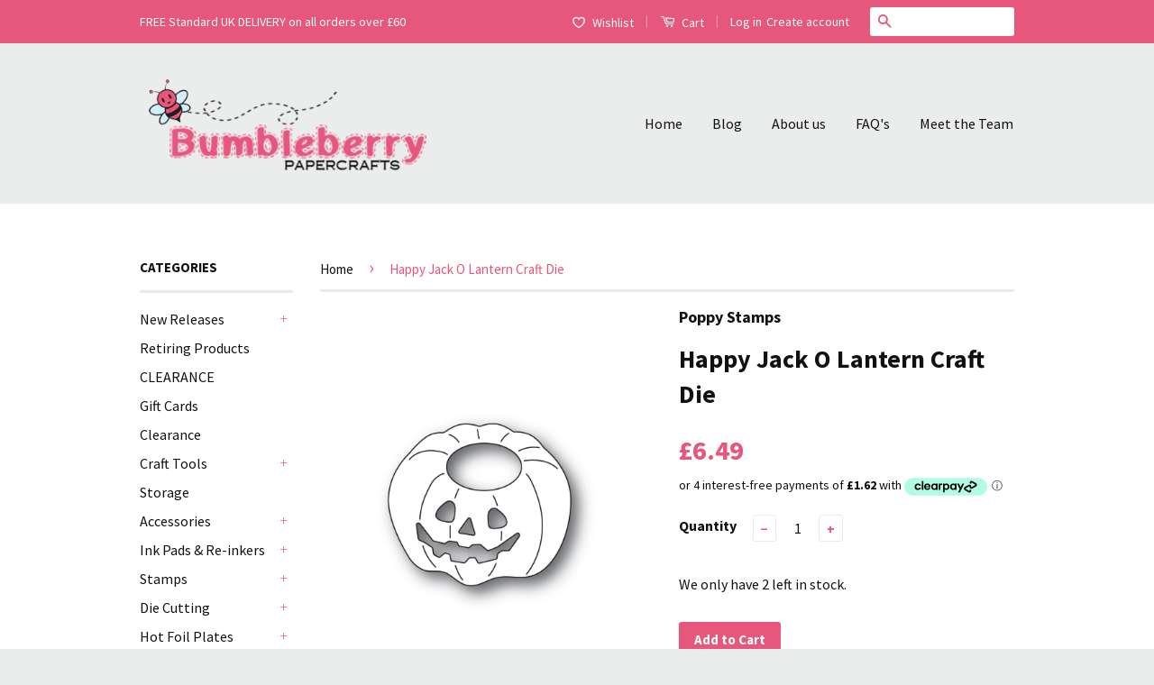

--- FILE ---
content_type: text/html; charset=utf-8
request_url: https://www.bumbleberrys.co.uk/products/happy-jack-o-lantern-craft-die-ps
body_size: 37630
content:
<!doctype html>
<!--[if lt IE 7]><html class="no-js lt-ie9 lt-ie8 lt-ie7" lang="en"> <![endif]-->
<!--[if IE 7]><html class="no-js lt-ie9 lt-ie8" lang="en"> <![endif]-->
<!--[if IE 8]><html class="no-js lt-ie9" lang="en"> <![endif]-->
<!--[if IE 9 ]><html class="ie9 no-js"> <![endif]-->
<!--[if (gt IE 9)|!(IE)]><!--> <html class="no-js"> <!--<![endif]-->
<head>
  <meta name="google-site-verification" content="xCiuq6sbdA093GWY024TaAUwSbu1ZUpcBylIfXxqZxw" />

  <!-- Basic page needs ================================================== -->
  <meta charset="utf-8">
  <meta http-equiv="X-UA-Compatible" content="IE=edge,chrome=1">

  
  <link rel="shortcut icon" href="//www.bumbleberrys.co.uk/cdn/shop/t/2/assets/favicon.png?v=157787232716850475831516707158" type="image/png" />
  

  <!-- Title and description ================================================== -->
  <title>
  Happy Jack O Lantern Craft Die &ndash; Bumbleberry Papercrafts Ltd
  </title>

  
  <meta name="description" content="Description 1.8 x 1.6 inches4.6 x 4.1 centimeters">
  

  <!-- Social Meta Tags ================================================== -->
  

  <meta property="og:type" content="product">
  <meta property="og:title" content="Happy Jack O Lantern Craft Die">
  <meta property="og:url" content="https://www.bumbleberrys.co.uk/products/happy-jack-o-lantern-craft-die-ps">
  
  <meta property="og:image" content="http://www.bumbleberrys.co.uk/cdn/shop/products/2261_grande.jpg?v=1660651206">
  <meta property="og:image:secure_url" content="https://www.bumbleberrys.co.uk/cdn/shop/products/2261_grande.jpg?v=1660651206">
  
  <meta property="og:price:amount" content="6.49">
  <meta property="og:price:currency" content="GBP">



  <meta property="og:description" content="Description 1.8 x 1.6 inches4.6 x 4.1 centimeters">


<meta property="og:site_name" content="Bumbleberry Papercrafts Ltd">




  <meta name="twitter:card" content="summary">



  <meta name="twitter:title" content="Happy Jack O Lantern Craft Die">
  <meta name="twitter:description" content="Description
1.8 x 1.6 inches4.6 x 4.1 centimeters">
  <meta name="twitter:image" content="https://www.bumbleberrys.co.uk/cdn/shop/products/2261_large.jpg?v=1660651206">
  <meta name="twitter:image:width" content="480">
  <meta name="twitter:image:height" content="480">



  <!-- Helpers ================================================== -->
  <link rel="canonical" href="https://www.bumbleberrys.co.uk/products/happy-jack-o-lantern-craft-die-ps">
  <meta name="viewport" content="width=device-width,initial-scale=1">
  <meta name="theme-color" content="#e7567b">

  
  <!-- Ajaxify Cart Plugin ================================================== -->
  <link href="//www.bumbleberrys.co.uk/cdn/shop/t/2/assets/ajaxify.scss.css?v=139860943443775886001469375023" rel="stylesheet" type="text/css" media="all" />
  

  <!-- CSS ================================================== -->
  <link href="//www.bumbleberrys.co.uk/cdn/shop/t/2/assets/timber.scss.css?v=6277167690950899521754395032" rel="stylesheet" type="text/css" media="all" />
  <link href="//www.bumbleberrys.co.uk/cdn/shop/t/2/assets/theme.scss.css?v=142446000806691650201747145207" rel="stylesheet" type="text/css" media="all" />

  
  
  
  <link href="//fonts.googleapis.com/css?family=Source+Sans+Pro:400,700" rel="stylesheet" type="text/css" media="all" />


  



  <!-- Header hook for plugins ================================================== -->
  <script>window.performance && window.performance.mark && window.performance.mark('shopify.content_for_header.start');</script><meta id="shopify-digital-wallet" name="shopify-digital-wallet" content="/14015925/digital_wallets/dialog">
<meta name="shopify-checkout-api-token" content="46868b7f7a4e569fc40f2c73964e9900">
<meta id="in-context-paypal-metadata" data-shop-id="14015925" data-venmo-supported="false" data-environment="production" data-locale="en_US" data-paypal-v4="true" data-currency="GBP">
<link rel="alternate" hreflang="x-default" href="https://www.bumbleberrys.co.uk/products/happy-jack-o-lantern-craft-die-ps">
<link rel="alternate" hreflang="en" href="https://www.bumbleberrys.co.uk/products/happy-jack-o-lantern-craft-die-ps">
<link rel="alternate" hreflang="fr" href="https://www.bumbleberrys.co.uk/fr/products/happy-jack-o-lantern-craft-die-ps">
<link rel="alternate" type="application/json+oembed" href="https://www.bumbleberrys.co.uk/products/happy-jack-o-lantern-craft-die-ps.oembed">
<script async="async" src="/checkouts/internal/preloads.js?locale=en-GB"></script>
<link rel="preconnect" href="https://shop.app" crossorigin="anonymous">
<script async="async" src="https://shop.app/checkouts/internal/preloads.js?locale=en-GB&shop_id=14015925" crossorigin="anonymous"></script>
<script id="apple-pay-shop-capabilities" type="application/json">{"shopId":14015925,"countryCode":"GB","currencyCode":"GBP","merchantCapabilities":["supports3DS"],"merchantId":"gid:\/\/shopify\/Shop\/14015925","merchantName":"Bumbleberry Papercrafts Ltd","requiredBillingContactFields":["postalAddress","email"],"requiredShippingContactFields":["postalAddress","email"],"shippingType":"shipping","supportedNetworks":["visa","maestro","masterCard","amex","discover","elo"],"total":{"type":"pending","label":"Bumbleberry Papercrafts Ltd","amount":"1.00"},"shopifyPaymentsEnabled":true,"supportsSubscriptions":true}</script>
<script id="shopify-features" type="application/json">{"accessToken":"46868b7f7a4e569fc40f2c73964e9900","betas":["rich-media-storefront-analytics"],"domain":"www.bumbleberrys.co.uk","predictiveSearch":true,"shopId":14015925,"locale":"en"}</script>
<script>var Shopify = Shopify || {};
Shopify.shop = "bumbleberry-papercrafts.myshopify.com";
Shopify.locale = "en";
Shopify.currency = {"active":"GBP","rate":"1.0"};
Shopify.country = "GB";
Shopify.theme = {"name":"Classic","id":146346759,"schema_name":null,"schema_version":null,"theme_store_id":721,"role":"main"};
Shopify.theme.handle = "null";
Shopify.theme.style = {"id":null,"handle":null};
Shopify.cdnHost = "www.bumbleberrys.co.uk/cdn";
Shopify.routes = Shopify.routes || {};
Shopify.routes.root = "/";</script>
<script type="module">!function(o){(o.Shopify=o.Shopify||{}).modules=!0}(window);</script>
<script>!function(o){function n(){var o=[];function n(){o.push(Array.prototype.slice.apply(arguments))}return n.q=o,n}var t=o.Shopify=o.Shopify||{};t.loadFeatures=n(),t.autoloadFeatures=n()}(window);</script>
<script>
  window.ShopifyPay = window.ShopifyPay || {};
  window.ShopifyPay.apiHost = "shop.app\/pay";
  window.ShopifyPay.redirectState = null;
</script>
<script id="shop-js-analytics" type="application/json">{"pageType":"product"}</script>
<script defer="defer" async type="module" src="//www.bumbleberrys.co.uk/cdn/shopifycloud/shop-js/modules/v2/client.init-shop-cart-sync_C5BV16lS.en.esm.js"></script>
<script defer="defer" async type="module" src="//www.bumbleberrys.co.uk/cdn/shopifycloud/shop-js/modules/v2/chunk.common_CygWptCX.esm.js"></script>
<script type="module">
  await import("//www.bumbleberrys.co.uk/cdn/shopifycloud/shop-js/modules/v2/client.init-shop-cart-sync_C5BV16lS.en.esm.js");
await import("//www.bumbleberrys.co.uk/cdn/shopifycloud/shop-js/modules/v2/chunk.common_CygWptCX.esm.js");

  window.Shopify.SignInWithShop?.initShopCartSync?.({"fedCMEnabled":true,"windoidEnabled":true});

</script>
<script>
  window.Shopify = window.Shopify || {};
  if (!window.Shopify.featureAssets) window.Shopify.featureAssets = {};
  window.Shopify.featureAssets['shop-js'] = {"shop-cart-sync":["modules/v2/client.shop-cart-sync_ZFArdW7E.en.esm.js","modules/v2/chunk.common_CygWptCX.esm.js"],"init-fed-cm":["modules/v2/client.init-fed-cm_CmiC4vf6.en.esm.js","modules/v2/chunk.common_CygWptCX.esm.js"],"shop-button":["modules/v2/client.shop-button_tlx5R9nI.en.esm.js","modules/v2/chunk.common_CygWptCX.esm.js"],"shop-cash-offers":["modules/v2/client.shop-cash-offers_DOA2yAJr.en.esm.js","modules/v2/chunk.common_CygWptCX.esm.js","modules/v2/chunk.modal_D71HUcav.esm.js"],"init-windoid":["modules/v2/client.init-windoid_sURxWdc1.en.esm.js","modules/v2/chunk.common_CygWptCX.esm.js"],"shop-toast-manager":["modules/v2/client.shop-toast-manager_ClPi3nE9.en.esm.js","modules/v2/chunk.common_CygWptCX.esm.js"],"init-shop-email-lookup-coordinator":["modules/v2/client.init-shop-email-lookup-coordinator_B8hsDcYM.en.esm.js","modules/v2/chunk.common_CygWptCX.esm.js"],"init-shop-cart-sync":["modules/v2/client.init-shop-cart-sync_C5BV16lS.en.esm.js","modules/v2/chunk.common_CygWptCX.esm.js"],"avatar":["modules/v2/client.avatar_BTnouDA3.en.esm.js"],"pay-button":["modules/v2/client.pay-button_FdsNuTd3.en.esm.js","modules/v2/chunk.common_CygWptCX.esm.js"],"init-customer-accounts":["modules/v2/client.init-customer-accounts_DxDtT_ad.en.esm.js","modules/v2/client.shop-login-button_C5VAVYt1.en.esm.js","modules/v2/chunk.common_CygWptCX.esm.js","modules/v2/chunk.modal_D71HUcav.esm.js"],"init-shop-for-new-customer-accounts":["modules/v2/client.init-shop-for-new-customer-accounts_ChsxoAhi.en.esm.js","modules/v2/client.shop-login-button_C5VAVYt1.en.esm.js","modules/v2/chunk.common_CygWptCX.esm.js","modules/v2/chunk.modal_D71HUcav.esm.js"],"shop-login-button":["modules/v2/client.shop-login-button_C5VAVYt1.en.esm.js","modules/v2/chunk.common_CygWptCX.esm.js","modules/v2/chunk.modal_D71HUcav.esm.js"],"init-customer-accounts-sign-up":["modules/v2/client.init-customer-accounts-sign-up_CPSyQ0Tj.en.esm.js","modules/v2/client.shop-login-button_C5VAVYt1.en.esm.js","modules/v2/chunk.common_CygWptCX.esm.js","modules/v2/chunk.modal_D71HUcav.esm.js"],"shop-follow-button":["modules/v2/client.shop-follow-button_Cva4Ekp9.en.esm.js","modules/v2/chunk.common_CygWptCX.esm.js","modules/v2/chunk.modal_D71HUcav.esm.js"],"checkout-modal":["modules/v2/client.checkout-modal_BPM8l0SH.en.esm.js","modules/v2/chunk.common_CygWptCX.esm.js","modules/v2/chunk.modal_D71HUcav.esm.js"],"lead-capture":["modules/v2/client.lead-capture_Bi8yE_yS.en.esm.js","modules/v2/chunk.common_CygWptCX.esm.js","modules/v2/chunk.modal_D71HUcav.esm.js"],"shop-login":["modules/v2/client.shop-login_D6lNrXab.en.esm.js","modules/v2/chunk.common_CygWptCX.esm.js","modules/v2/chunk.modal_D71HUcav.esm.js"],"payment-terms":["modules/v2/client.payment-terms_CZxnsJam.en.esm.js","modules/v2/chunk.common_CygWptCX.esm.js","modules/v2/chunk.modal_D71HUcav.esm.js"]};
</script>
<script>(function() {
  var isLoaded = false;
  function asyncLoad() {
    if (isLoaded) return;
    isLoaded = true;
    var urls = ["https:\/\/ecommplugins-scripts.trustpilot.com\/v2.1\/js\/header.min.js?settings=eyJrZXkiOiJ2clNHRUtJVHAwOFhwOUVBIiwicyI6Im5vbmUifQ==\u0026shop=bumbleberry-papercrafts.myshopify.com","https:\/\/ecommplugins-trustboxsettings.trustpilot.com\/bumbleberry-papercrafts.myshopify.com.js?settings=1675866200465\u0026shop=bumbleberry-papercrafts.myshopify.com","https:\/\/widget.trustpilot.com\/bootstrap\/v5\/tp.widget.sync.bootstrap.min.js?shop=bumbleberry-papercrafts.myshopify.com","https:\/\/widget.trustpilot.com\/bootstrap\/v5\/tp.widget.sync.bootstrap.min.js?shop=bumbleberry-papercrafts.myshopify.com","https:\/\/cdn.hextom.com\/js\/freeshippingbar.js?shop=bumbleberry-papercrafts.myshopify.com","https:\/\/cdn.hextom.com\/js\/quickannouncementbar.js?shop=bumbleberry-papercrafts.myshopify.com"];
    for (var i = 0; i < urls.length; i++) {
      var s = document.createElement('script');
      s.type = 'text/javascript';
      s.async = true;
      s.src = urls[i];
      var x = document.getElementsByTagName('script')[0];
      x.parentNode.insertBefore(s, x);
    }
  };
  if(window.attachEvent) {
    window.attachEvent('onload', asyncLoad);
  } else {
    window.addEventListener('load', asyncLoad, false);
  }
})();</script>
<script id="__st">var __st={"a":14015925,"offset":0,"reqid":"ea93adf8-ae93-4c7e-927b-0ec9e9963739-1768773599","pageurl":"www.bumbleberrys.co.uk\/products\/happy-jack-o-lantern-craft-die-ps","u":"b7a417e0a166","p":"product","rtyp":"product","rid":6946477408338};</script>
<script>window.ShopifyPaypalV4VisibilityTracking = true;</script>
<script id="captcha-bootstrap">!function(){'use strict';const t='contact',e='account',n='new_comment',o=[[t,t],['blogs',n],['comments',n],[t,'customer']],c=[[e,'customer_login'],[e,'guest_login'],[e,'recover_customer_password'],[e,'create_customer']],r=t=>t.map((([t,e])=>`form[action*='/${t}']:not([data-nocaptcha='true']) input[name='form_type'][value='${e}']`)).join(','),a=t=>()=>t?[...document.querySelectorAll(t)].map((t=>t.form)):[];function s(){const t=[...o],e=r(t);return a(e)}const i='password',u='form_key',d=['recaptcha-v3-token','g-recaptcha-response','h-captcha-response',i],f=()=>{try{return window.sessionStorage}catch{return}},m='__shopify_v',_=t=>t.elements[u];function p(t,e,n=!1){try{const o=window.sessionStorage,c=JSON.parse(o.getItem(e)),{data:r}=function(t){const{data:e,action:n}=t;return t[m]||n?{data:e,action:n}:{data:t,action:n}}(c);for(const[e,n]of Object.entries(r))t.elements[e]&&(t.elements[e].value=n);n&&o.removeItem(e)}catch(o){console.error('form repopulation failed',{error:o})}}const l='form_type',E='cptcha';function T(t){t.dataset[E]=!0}const w=window,h=w.document,L='Shopify',v='ce_forms',y='captcha';let A=!1;((t,e)=>{const n=(g='f06e6c50-85a8-45c8-87d0-21a2b65856fe',I='https://cdn.shopify.com/shopifycloud/storefront-forms-hcaptcha/ce_storefront_forms_captcha_hcaptcha.v1.5.2.iife.js',D={infoText:'Protected by hCaptcha',privacyText:'Privacy',termsText:'Terms'},(t,e,n)=>{const o=w[L][v],c=o.bindForm;if(c)return c(t,g,e,D).then(n);var r;o.q.push([[t,g,e,D],n]),r=I,A||(h.body.append(Object.assign(h.createElement('script'),{id:'captcha-provider',async:!0,src:r})),A=!0)});var g,I,D;w[L]=w[L]||{},w[L][v]=w[L][v]||{},w[L][v].q=[],w[L][y]=w[L][y]||{},w[L][y].protect=function(t,e){n(t,void 0,e),T(t)},Object.freeze(w[L][y]),function(t,e,n,w,h,L){const[v,y,A,g]=function(t,e,n){const i=e?o:[],u=t?c:[],d=[...i,...u],f=r(d),m=r(i),_=r(d.filter((([t,e])=>n.includes(e))));return[a(f),a(m),a(_),s()]}(w,h,L),I=t=>{const e=t.target;return e instanceof HTMLFormElement?e:e&&e.form},D=t=>v().includes(t);t.addEventListener('submit',(t=>{const e=I(t);if(!e)return;const n=D(e)&&!e.dataset.hcaptchaBound&&!e.dataset.recaptchaBound,o=_(e),c=g().includes(e)&&(!o||!o.value);(n||c)&&t.preventDefault(),c&&!n&&(function(t){try{if(!f())return;!function(t){const e=f();if(!e)return;const n=_(t);if(!n)return;const o=n.value;o&&e.removeItem(o)}(t);const e=Array.from(Array(32),(()=>Math.random().toString(36)[2])).join('');!function(t,e){_(t)||t.append(Object.assign(document.createElement('input'),{type:'hidden',name:u})),t.elements[u].value=e}(t,e),function(t,e){const n=f();if(!n)return;const o=[...t.querySelectorAll(`input[type='${i}']`)].map((({name:t})=>t)),c=[...d,...o],r={};for(const[a,s]of new FormData(t).entries())c.includes(a)||(r[a]=s);n.setItem(e,JSON.stringify({[m]:1,action:t.action,data:r}))}(t,e)}catch(e){console.error('failed to persist form',e)}}(e),e.submit())}));const S=(t,e)=>{t&&!t.dataset[E]&&(n(t,e.some((e=>e===t))),T(t))};for(const o of['focusin','change'])t.addEventListener(o,(t=>{const e=I(t);D(e)&&S(e,y())}));const B=e.get('form_key'),M=e.get(l),P=B&&M;t.addEventListener('DOMContentLoaded',(()=>{const t=y();if(P)for(const e of t)e.elements[l].value===M&&p(e,B);[...new Set([...A(),...v().filter((t=>'true'===t.dataset.shopifyCaptcha))])].forEach((e=>S(e,t)))}))}(h,new URLSearchParams(w.location.search),n,t,e,['guest_login'])})(!1,!0)}();</script>
<script integrity="sha256-4kQ18oKyAcykRKYeNunJcIwy7WH5gtpwJnB7kiuLZ1E=" data-source-attribution="shopify.loadfeatures" defer="defer" src="//www.bumbleberrys.co.uk/cdn/shopifycloud/storefront/assets/storefront/load_feature-a0a9edcb.js" crossorigin="anonymous"></script>
<script crossorigin="anonymous" defer="defer" src="//www.bumbleberrys.co.uk/cdn/shopifycloud/storefront/assets/shopify_pay/storefront-65b4c6d7.js?v=20250812"></script>
<script data-source-attribution="shopify.dynamic_checkout.dynamic.init">var Shopify=Shopify||{};Shopify.PaymentButton=Shopify.PaymentButton||{isStorefrontPortableWallets:!0,init:function(){window.Shopify.PaymentButton.init=function(){};var t=document.createElement("script");t.src="https://www.bumbleberrys.co.uk/cdn/shopifycloud/portable-wallets/latest/portable-wallets.en.js",t.type="module",document.head.appendChild(t)}};
</script>
<script data-source-attribution="shopify.dynamic_checkout.buyer_consent">
  function portableWalletsHideBuyerConsent(e){var t=document.getElementById("shopify-buyer-consent"),n=document.getElementById("shopify-subscription-policy-button");t&&n&&(t.classList.add("hidden"),t.setAttribute("aria-hidden","true"),n.removeEventListener("click",e))}function portableWalletsShowBuyerConsent(e){var t=document.getElementById("shopify-buyer-consent"),n=document.getElementById("shopify-subscription-policy-button");t&&n&&(t.classList.remove("hidden"),t.removeAttribute("aria-hidden"),n.addEventListener("click",e))}window.Shopify?.PaymentButton&&(window.Shopify.PaymentButton.hideBuyerConsent=portableWalletsHideBuyerConsent,window.Shopify.PaymentButton.showBuyerConsent=portableWalletsShowBuyerConsent);
</script>
<script data-source-attribution="shopify.dynamic_checkout.cart.bootstrap">document.addEventListener("DOMContentLoaded",(function(){function t(){return document.querySelector("shopify-accelerated-checkout-cart, shopify-accelerated-checkout")}if(t())Shopify.PaymentButton.init();else{new MutationObserver((function(e,n){t()&&(Shopify.PaymentButton.init(),n.disconnect())})).observe(document.body,{childList:!0,subtree:!0})}}));
</script>
<script id='scb4127' type='text/javascript' async='' src='https://www.bumbleberrys.co.uk/cdn/shopifycloud/privacy-banner/storefront-banner.js'></script><link id="shopify-accelerated-checkout-styles" rel="stylesheet" media="screen" href="https://www.bumbleberrys.co.uk/cdn/shopifycloud/portable-wallets/latest/accelerated-checkout-backwards-compat.css" crossorigin="anonymous">
<style id="shopify-accelerated-checkout-cart">
        #shopify-buyer-consent {
  margin-top: 1em;
  display: inline-block;
  width: 100%;
}

#shopify-buyer-consent.hidden {
  display: none;
}

#shopify-subscription-policy-button {
  background: none;
  border: none;
  padding: 0;
  text-decoration: underline;
  font-size: inherit;
  cursor: pointer;
}

#shopify-subscription-policy-button::before {
  box-shadow: none;
}

      </style>

<script>window.performance && window.performance.mark && window.performance.mark('shopify.content_for_header.end');</script>

  

<!--[if lt IE 9]>
<script src="//cdnjs.cloudflare.com/ajax/libs/html5shiv/3.7.2/html5shiv.min.js" type="text/javascript"></script>
<script src="//www.bumbleberrys.co.uk/cdn/shop/t/2/assets/respond.min.js?v=52248677837542619231469375020" type="text/javascript"></script>
<link href="//www.bumbleberrys.co.uk/cdn/shop/t/2/assets/respond-proxy.html" id="respond-proxy" rel="respond-proxy" />
<link href="//www.bumbleberrys.co.uk/search?q=ff259fe8db178efd47f5252a155350c5" id="respond-redirect" rel="respond-redirect" />
<script src="//www.bumbleberrys.co.uk/search?q=ff259fe8db178efd47f5252a155350c5" type="text/javascript"></script>
<![endif]-->



  <script src="//ajax.googleapis.com/ajax/libs/jquery/1.11.0/jquery.min.js" type="text/javascript"></script>
  <script src="//www.bumbleberrys.co.uk/cdn/shop/t/2/assets/modernizr.min.js?v=26620055551102246001469375019" type="text/javascript"></script>

  
  
<link rel="shortcut icon" href="//www.bumbleberrys.co.uk/cdn/shop/t/2/assets/favicon.ico?v=11253" type="image/x-icon" />
<link href="https://monorail-edge.shopifysvc.com" rel="dns-prefetch">
<script>(function(){if ("sendBeacon" in navigator && "performance" in window) {try {var session_token_from_headers = performance.getEntriesByType('navigation')[0].serverTiming.find(x => x.name == '_s').description;} catch {var session_token_from_headers = undefined;}var session_cookie_matches = document.cookie.match(/_shopify_s=([^;]*)/);var session_token_from_cookie = session_cookie_matches && session_cookie_matches.length === 2 ? session_cookie_matches[1] : "";var session_token = session_token_from_headers || session_token_from_cookie || "";function handle_abandonment_event(e) {var entries = performance.getEntries().filter(function(entry) {return /monorail-edge.shopifysvc.com/.test(entry.name);});if (!window.abandonment_tracked && entries.length === 0) {window.abandonment_tracked = true;var currentMs = Date.now();var navigation_start = performance.timing.navigationStart;var payload = {shop_id: 14015925,url: window.location.href,navigation_start,duration: currentMs - navigation_start,session_token,page_type: "product"};window.navigator.sendBeacon("https://monorail-edge.shopifysvc.com/v1/produce", JSON.stringify({schema_id: "online_store_buyer_site_abandonment/1.1",payload: payload,metadata: {event_created_at_ms: currentMs,event_sent_at_ms: currentMs}}));}}window.addEventListener('pagehide', handle_abandonment_event);}}());</script>
<script id="web-pixels-manager-setup">(function e(e,d,r,n,o){if(void 0===o&&(o={}),!Boolean(null===(a=null===(i=window.Shopify)||void 0===i?void 0:i.analytics)||void 0===a?void 0:a.replayQueue)){var i,a;window.Shopify=window.Shopify||{};var t=window.Shopify;t.analytics=t.analytics||{};var s=t.analytics;s.replayQueue=[],s.publish=function(e,d,r){return s.replayQueue.push([e,d,r]),!0};try{self.performance.mark("wpm:start")}catch(e){}var l=function(){var e={modern:/Edge?\/(1{2}[4-9]|1[2-9]\d|[2-9]\d{2}|\d{4,})\.\d+(\.\d+|)|Firefox\/(1{2}[4-9]|1[2-9]\d|[2-9]\d{2}|\d{4,})\.\d+(\.\d+|)|Chrom(ium|e)\/(9{2}|\d{3,})\.\d+(\.\d+|)|(Maci|X1{2}).+ Version\/(15\.\d+|(1[6-9]|[2-9]\d|\d{3,})\.\d+)([,.]\d+|)( \(\w+\)|)( Mobile\/\w+|) Safari\/|Chrome.+OPR\/(9{2}|\d{3,})\.\d+\.\d+|(CPU[ +]OS|iPhone[ +]OS|CPU[ +]iPhone|CPU IPhone OS|CPU iPad OS)[ +]+(15[._]\d+|(1[6-9]|[2-9]\d|\d{3,})[._]\d+)([._]\d+|)|Android:?[ /-](13[3-9]|1[4-9]\d|[2-9]\d{2}|\d{4,})(\.\d+|)(\.\d+|)|Android.+Firefox\/(13[5-9]|1[4-9]\d|[2-9]\d{2}|\d{4,})\.\d+(\.\d+|)|Android.+Chrom(ium|e)\/(13[3-9]|1[4-9]\d|[2-9]\d{2}|\d{4,})\.\d+(\.\d+|)|SamsungBrowser\/([2-9]\d|\d{3,})\.\d+/,legacy:/Edge?\/(1[6-9]|[2-9]\d|\d{3,})\.\d+(\.\d+|)|Firefox\/(5[4-9]|[6-9]\d|\d{3,})\.\d+(\.\d+|)|Chrom(ium|e)\/(5[1-9]|[6-9]\d|\d{3,})\.\d+(\.\d+|)([\d.]+$|.*Safari\/(?![\d.]+ Edge\/[\d.]+$))|(Maci|X1{2}).+ Version\/(10\.\d+|(1[1-9]|[2-9]\d|\d{3,})\.\d+)([,.]\d+|)( \(\w+\)|)( Mobile\/\w+|) Safari\/|Chrome.+OPR\/(3[89]|[4-9]\d|\d{3,})\.\d+\.\d+|(CPU[ +]OS|iPhone[ +]OS|CPU[ +]iPhone|CPU IPhone OS|CPU iPad OS)[ +]+(10[._]\d+|(1[1-9]|[2-9]\d|\d{3,})[._]\d+)([._]\d+|)|Android:?[ /-](13[3-9]|1[4-9]\d|[2-9]\d{2}|\d{4,})(\.\d+|)(\.\d+|)|Mobile Safari.+OPR\/([89]\d|\d{3,})\.\d+\.\d+|Android.+Firefox\/(13[5-9]|1[4-9]\d|[2-9]\d{2}|\d{4,})\.\d+(\.\d+|)|Android.+Chrom(ium|e)\/(13[3-9]|1[4-9]\d|[2-9]\d{2}|\d{4,})\.\d+(\.\d+|)|Android.+(UC? ?Browser|UCWEB|U3)[ /]?(15\.([5-9]|\d{2,})|(1[6-9]|[2-9]\d|\d{3,})\.\d+)\.\d+|SamsungBrowser\/(5\.\d+|([6-9]|\d{2,})\.\d+)|Android.+MQ{2}Browser\/(14(\.(9|\d{2,})|)|(1[5-9]|[2-9]\d|\d{3,})(\.\d+|))(\.\d+|)|K[Aa][Ii]OS\/(3\.\d+|([4-9]|\d{2,})\.\d+)(\.\d+|)/},d=e.modern,r=e.legacy,n=navigator.userAgent;return n.match(d)?"modern":n.match(r)?"legacy":"unknown"}(),u="modern"===l?"modern":"legacy",c=(null!=n?n:{modern:"",legacy:""})[u],f=function(e){return[e.baseUrl,"/wpm","/b",e.hashVersion,"modern"===e.buildTarget?"m":"l",".js"].join("")}({baseUrl:d,hashVersion:r,buildTarget:u}),m=function(e){var d=e.version,r=e.bundleTarget,n=e.surface,o=e.pageUrl,i=e.monorailEndpoint;return{emit:function(e){var a=e.status,t=e.errorMsg,s=(new Date).getTime(),l=JSON.stringify({metadata:{event_sent_at_ms:s},events:[{schema_id:"web_pixels_manager_load/3.1",payload:{version:d,bundle_target:r,page_url:o,status:a,surface:n,error_msg:t},metadata:{event_created_at_ms:s}}]});if(!i)return console&&console.warn&&console.warn("[Web Pixels Manager] No Monorail endpoint provided, skipping logging."),!1;try{return self.navigator.sendBeacon.bind(self.navigator)(i,l)}catch(e){}var u=new XMLHttpRequest;try{return u.open("POST",i,!0),u.setRequestHeader("Content-Type","text/plain"),u.send(l),!0}catch(e){return console&&console.warn&&console.warn("[Web Pixels Manager] Got an unhandled error while logging to Monorail."),!1}}}}({version:r,bundleTarget:l,surface:e.surface,pageUrl:self.location.href,monorailEndpoint:e.monorailEndpoint});try{o.browserTarget=l,function(e){var d=e.src,r=e.async,n=void 0===r||r,o=e.onload,i=e.onerror,a=e.sri,t=e.scriptDataAttributes,s=void 0===t?{}:t,l=document.createElement("script"),u=document.querySelector("head"),c=document.querySelector("body");if(l.async=n,l.src=d,a&&(l.integrity=a,l.crossOrigin="anonymous"),s)for(var f in s)if(Object.prototype.hasOwnProperty.call(s,f))try{l.dataset[f]=s[f]}catch(e){}if(o&&l.addEventListener("load",o),i&&l.addEventListener("error",i),u)u.appendChild(l);else{if(!c)throw new Error("Did not find a head or body element to append the script");c.appendChild(l)}}({src:f,async:!0,onload:function(){if(!function(){var e,d;return Boolean(null===(d=null===(e=window.Shopify)||void 0===e?void 0:e.analytics)||void 0===d?void 0:d.initialized)}()){var d=window.webPixelsManager.init(e)||void 0;if(d){var r=window.Shopify.analytics;r.replayQueue.forEach((function(e){var r=e[0],n=e[1],o=e[2];d.publishCustomEvent(r,n,o)})),r.replayQueue=[],r.publish=d.publishCustomEvent,r.visitor=d.visitor,r.initialized=!0}}},onerror:function(){return m.emit({status:"failed",errorMsg:"".concat(f," has failed to load")})},sri:function(e){var d=/^sha384-[A-Za-z0-9+/=]+$/;return"string"==typeof e&&d.test(e)}(c)?c:"",scriptDataAttributes:o}),m.emit({status:"loading"})}catch(e){m.emit({status:"failed",errorMsg:(null==e?void 0:e.message)||"Unknown error"})}}})({shopId: 14015925,storefrontBaseUrl: "https://www.bumbleberrys.co.uk",extensionsBaseUrl: "https://extensions.shopifycdn.com/cdn/shopifycloud/web-pixels-manager",monorailEndpoint: "https://monorail-edge.shopifysvc.com/unstable/produce_batch",surface: "storefront-renderer",enabledBetaFlags: ["2dca8a86"],webPixelsConfigList: [{"id":"165085563","eventPayloadVersion":"v1","runtimeContext":"LAX","scriptVersion":"1","type":"CUSTOM","privacyPurposes":["MARKETING"],"name":"Meta pixel (migrated)"},{"id":"shopify-app-pixel","configuration":"{}","eventPayloadVersion":"v1","runtimeContext":"STRICT","scriptVersion":"0450","apiClientId":"shopify-pixel","type":"APP","privacyPurposes":["ANALYTICS","MARKETING"]},{"id":"shopify-custom-pixel","eventPayloadVersion":"v1","runtimeContext":"LAX","scriptVersion":"0450","apiClientId":"shopify-pixel","type":"CUSTOM","privacyPurposes":["ANALYTICS","MARKETING"]}],isMerchantRequest: false,initData: {"shop":{"name":"Bumbleberry Papercrafts Ltd","paymentSettings":{"currencyCode":"GBP"},"myshopifyDomain":"bumbleberry-papercrafts.myshopify.com","countryCode":"GB","storefrontUrl":"https:\/\/www.bumbleberrys.co.uk"},"customer":null,"cart":null,"checkout":null,"productVariants":[{"price":{"amount":6.49,"currencyCode":"GBP"},"product":{"title":"Happy Jack O Lantern Craft Die","vendor":"Poppy Stamps","id":"6946477408338","untranslatedTitle":"Happy Jack O Lantern Craft Die","url":"\/products\/happy-jack-o-lantern-craft-die-ps","type":"Die Cutting"},"id":"40101397299282","image":{"src":"\/\/www.bumbleberrys.co.uk\/cdn\/shop\/products\/2261.jpg?v=1660651206"},"sku":"2261","title":"Default Title","untranslatedTitle":"Default Title"}],"purchasingCompany":null},},"https://www.bumbleberrys.co.uk/cdn","fcfee988w5aeb613cpc8e4bc33m6693e112",{"modern":"","legacy":""},{"shopId":"14015925","storefrontBaseUrl":"https:\/\/www.bumbleberrys.co.uk","extensionBaseUrl":"https:\/\/extensions.shopifycdn.com\/cdn\/shopifycloud\/web-pixels-manager","surface":"storefront-renderer","enabledBetaFlags":"[\"2dca8a86\"]","isMerchantRequest":"false","hashVersion":"fcfee988w5aeb613cpc8e4bc33m6693e112","publish":"custom","events":"[[\"page_viewed\",{}],[\"product_viewed\",{\"productVariant\":{\"price\":{\"amount\":6.49,\"currencyCode\":\"GBP\"},\"product\":{\"title\":\"Happy Jack O Lantern Craft Die\",\"vendor\":\"Poppy Stamps\",\"id\":\"6946477408338\",\"untranslatedTitle\":\"Happy Jack O Lantern Craft Die\",\"url\":\"\/products\/happy-jack-o-lantern-craft-die-ps\",\"type\":\"Die Cutting\"},\"id\":\"40101397299282\",\"image\":{\"src\":\"\/\/www.bumbleberrys.co.uk\/cdn\/shop\/products\/2261.jpg?v=1660651206\"},\"sku\":\"2261\",\"title\":\"Default Title\",\"untranslatedTitle\":\"Default Title\"}}]]"});</script><script>
  window.ShopifyAnalytics = window.ShopifyAnalytics || {};
  window.ShopifyAnalytics.meta = window.ShopifyAnalytics.meta || {};
  window.ShopifyAnalytics.meta.currency = 'GBP';
  var meta = {"product":{"id":6946477408338,"gid":"gid:\/\/shopify\/Product\/6946477408338","vendor":"Poppy Stamps","type":"Die Cutting","handle":"happy-jack-o-lantern-craft-die-ps","variants":[{"id":40101397299282,"price":649,"name":"Happy Jack O Lantern Craft Die","public_title":null,"sku":"2261"}],"remote":false},"page":{"pageType":"product","resourceType":"product","resourceId":6946477408338,"requestId":"ea93adf8-ae93-4c7e-927b-0ec9e9963739-1768773599"}};
  for (var attr in meta) {
    window.ShopifyAnalytics.meta[attr] = meta[attr];
  }
</script>
<script class="analytics">
  (function () {
    var customDocumentWrite = function(content) {
      var jquery = null;

      if (window.jQuery) {
        jquery = window.jQuery;
      } else if (window.Checkout && window.Checkout.$) {
        jquery = window.Checkout.$;
      }

      if (jquery) {
        jquery('body').append(content);
      }
    };

    var hasLoggedConversion = function(token) {
      if (token) {
        return document.cookie.indexOf('loggedConversion=' + token) !== -1;
      }
      return false;
    }

    var setCookieIfConversion = function(token) {
      if (token) {
        var twoMonthsFromNow = new Date(Date.now());
        twoMonthsFromNow.setMonth(twoMonthsFromNow.getMonth() + 2);

        document.cookie = 'loggedConversion=' + token + '; expires=' + twoMonthsFromNow;
      }
    }

    var trekkie = window.ShopifyAnalytics.lib = window.trekkie = window.trekkie || [];
    if (trekkie.integrations) {
      return;
    }
    trekkie.methods = [
      'identify',
      'page',
      'ready',
      'track',
      'trackForm',
      'trackLink'
    ];
    trekkie.factory = function(method) {
      return function() {
        var args = Array.prototype.slice.call(arguments);
        args.unshift(method);
        trekkie.push(args);
        return trekkie;
      };
    };
    for (var i = 0; i < trekkie.methods.length; i++) {
      var key = trekkie.methods[i];
      trekkie[key] = trekkie.factory(key);
    }
    trekkie.load = function(config) {
      trekkie.config = config || {};
      trekkie.config.initialDocumentCookie = document.cookie;
      var first = document.getElementsByTagName('script')[0];
      var script = document.createElement('script');
      script.type = 'text/javascript';
      script.onerror = function(e) {
        var scriptFallback = document.createElement('script');
        scriptFallback.type = 'text/javascript';
        scriptFallback.onerror = function(error) {
                var Monorail = {
      produce: function produce(monorailDomain, schemaId, payload) {
        var currentMs = new Date().getTime();
        var event = {
          schema_id: schemaId,
          payload: payload,
          metadata: {
            event_created_at_ms: currentMs,
            event_sent_at_ms: currentMs
          }
        };
        return Monorail.sendRequest("https://" + monorailDomain + "/v1/produce", JSON.stringify(event));
      },
      sendRequest: function sendRequest(endpointUrl, payload) {
        // Try the sendBeacon API
        if (window && window.navigator && typeof window.navigator.sendBeacon === 'function' && typeof window.Blob === 'function' && !Monorail.isIos12()) {
          var blobData = new window.Blob([payload], {
            type: 'text/plain'
          });

          if (window.navigator.sendBeacon(endpointUrl, blobData)) {
            return true;
          } // sendBeacon was not successful

        } // XHR beacon

        var xhr = new XMLHttpRequest();

        try {
          xhr.open('POST', endpointUrl);
          xhr.setRequestHeader('Content-Type', 'text/plain');
          xhr.send(payload);
        } catch (e) {
          console.log(e);
        }

        return false;
      },
      isIos12: function isIos12() {
        return window.navigator.userAgent.lastIndexOf('iPhone; CPU iPhone OS 12_') !== -1 || window.navigator.userAgent.lastIndexOf('iPad; CPU OS 12_') !== -1;
      }
    };
    Monorail.produce('monorail-edge.shopifysvc.com',
      'trekkie_storefront_load_errors/1.1',
      {shop_id: 14015925,
      theme_id: 146346759,
      app_name: "storefront",
      context_url: window.location.href,
      source_url: "//www.bumbleberrys.co.uk/cdn/s/trekkie.storefront.cd680fe47e6c39ca5d5df5f0a32d569bc48c0f27.min.js"});

        };
        scriptFallback.async = true;
        scriptFallback.src = '//www.bumbleberrys.co.uk/cdn/s/trekkie.storefront.cd680fe47e6c39ca5d5df5f0a32d569bc48c0f27.min.js';
        first.parentNode.insertBefore(scriptFallback, first);
      };
      script.async = true;
      script.src = '//www.bumbleberrys.co.uk/cdn/s/trekkie.storefront.cd680fe47e6c39ca5d5df5f0a32d569bc48c0f27.min.js';
      first.parentNode.insertBefore(script, first);
    };
    trekkie.load(
      {"Trekkie":{"appName":"storefront","development":false,"defaultAttributes":{"shopId":14015925,"isMerchantRequest":null,"themeId":146346759,"themeCityHash":"10756008961362668464","contentLanguage":"en","currency":"GBP","eventMetadataId":"5dd6e63b-48ce-49d9-943e-7290aa08d0eb"},"isServerSideCookieWritingEnabled":true,"monorailRegion":"shop_domain","enabledBetaFlags":["65f19447"]},"Session Attribution":{},"S2S":{"facebookCapiEnabled":false,"source":"trekkie-storefront-renderer","apiClientId":580111}}
    );

    var loaded = false;
    trekkie.ready(function() {
      if (loaded) return;
      loaded = true;

      window.ShopifyAnalytics.lib = window.trekkie;

      var originalDocumentWrite = document.write;
      document.write = customDocumentWrite;
      try { window.ShopifyAnalytics.merchantGoogleAnalytics.call(this); } catch(error) {};
      document.write = originalDocumentWrite;

      window.ShopifyAnalytics.lib.page(null,{"pageType":"product","resourceType":"product","resourceId":6946477408338,"requestId":"ea93adf8-ae93-4c7e-927b-0ec9e9963739-1768773599","shopifyEmitted":true});

      var match = window.location.pathname.match(/checkouts\/(.+)\/(thank_you|post_purchase)/)
      var token = match? match[1]: undefined;
      if (!hasLoggedConversion(token)) {
        setCookieIfConversion(token);
        window.ShopifyAnalytics.lib.track("Viewed Product",{"currency":"GBP","variantId":40101397299282,"productId":6946477408338,"productGid":"gid:\/\/shopify\/Product\/6946477408338","name":"Happy Jack O Lantern Craft Die","price":"6.49","sku":"2261","brand":"Poppy Stamps","variant":null,"category":"Die Cutting","nonInteraction":true,"remote":false},undefined,undefined,{"shopifyEmitted":true});
      window.ShopifyAnalytics.lib.track("monorail:\/\/trekkie_storefront_viewed_product\/1.1",{"currency":"GBP","variantId":40101397299282,"productId":6946477408338,"productGid":"gid:\/\/shopify\/Product\/6946477408338","name":"Happy Jack O Lantern Craft Die","price":"6.49","sku":"2261","brand":"Poppy Stamps","variant":null,"category":"Die Cutting","nonInteraction":true,"remote":false,"referer":"https:\/\/www.bumbleberrys.co.uk\/products\/happy-jack-o-lantern-craft-die-ps"});
      }
    });


        var eventsListenerScript = document.createElement('script');
        eventsListenerScript.async = true;
        eventsListenerScript.src = "//www.bumbleberrys.co.uk/cdn/shopifycloud/storefront/assets/shop_events_listener-3da45d37.js";
        document.getElementsByTagName('head')[0].appendChild(eventsListenerScript);

})();</script>
  <script>
  if (!window.ga || (window.ga && typeof window.ga !== 'function')) {
    window.ga = function ga() {
      (window.ga.q = window.ga.q || []).push(arguments);
      if (window.Shopify && window.Shopify.analytics && typeof window.Shopify.analytics.publish === 'function') {
        window.Shopify.analytics.publish("ga_stub_called", {}, {sendTo: "google_osp_migration"});
      }
      console.error("Shopify's Google Analytics stub called with:", Array.from(arguments), "\nSee https://help.shopify.com/manual/promoting-marketing/pixels/pixel-migration#google for more information.");
    };
    if (window.Shopify && window.Shopify.analytics && typeof window.Shopify.analytics.publish === 'function') {
      window.Shopify.analytics.publish("ga_stub_initialized", {}, {sendTo: "google_osp_migration"});
    }
  }
</script>
<script
  defer
  src="https://www.bumbleberrys.co.uk/cdn/shopifycloud/perf-kit/shopify-perf-kit-3.0.4.min.js"
  data-application="storefront-renderer"
  data-shop-id="14015925"
  data-render-region="gcp-us-east1"
  data-page-type="product"
  data-theme-instance-id="146346759"
  data-theme-name=""
  data-theme-version=""
  data-monorail-region="shop_domain"
  data-resource-timing-sampling-rate="10"
  data-shs="true"
  data-shs-beacon="true"
  data-shs-export-with-fetch="true"
  data-shs-logs-sample-rate="1"
  data-shs-beacon-endpoint="https://www.bumbleberrys.co.uk/api/collect"
></script>
</head>

<body id="happy-jack-o-lantern-craft-die" class="template-product" >

  <div class="header-bar">
  <div class="wrapper medium-down--hide">
    <div class="large--display-table">
      <div class="header-bar__left large--display-table-cell">
        
          <div class="header-bar__module header-bar__message">
            FREE Standard UK DELIVERY on all orders over £60
          </div>
        
      </div>

      <div class="header-bar__right large--display-table-cell">
        <div class="header-bar__module">
          
  <a class="iwishPage iw-toggle" href="/apps/iwish" title="Wishlist Page">
    <span class="icon icon-iw header-bar__iw-icon">
      <svg viewBox="0 0 256 256" width="16" class="iwishOutline" xmlns="http://www.w3.org/2000/svg"><rect fill="none" height="256" width="256"></rect><path d="M128,216S28,160,28,92A52,52,0,0,1,128,72h0A52,52,0,0,1,228,92C228,160,128,216,128,216Z" fill="none" stroke="#fff" stroke-linecap="round" stroke-linejoin="round" stroke-width="21"></path></svg>
    </span>
    Wishlist<span class="iw-count-show" style="display:none"><span class="iwish-counter iw-count header-bar__iw-count">0</span></span>
  </a>

        </div>
        <span class="header-bar__sep" aria-hidden="true">|</span>
        <div class="header-bar__module">
          <a href="/cart" class="cart-toggle">
            <span class="icon icon-cart header-bar__cart-icon" aria-hidden="true"></span>
            Cart
            <span class="cart-count header-bar__cart-count hidden-count">0</span>
          </a>
        </div>

        
          <span class="header-bar__sep" aria-hidden="true">|</span>
          <ul class="header-bar__module header-bar__module--list">
            
              <li>
                <a href="https://www.bumbleberrys.co.uk/customer_authentication/redirect?locale=en&amp;region_country=GB" id="customer_login_link">Log in</a>
              </li>
              <li>
                <a href="https://shopify.com/14015925/account?locale=en" id="customer_register_link">Create account</a>
              </li>
            
          </ul>
        
        
        
          <div class="header-bar__module header-bar__search">
            


  <form action="/search" method="get" class="header-bar__search-form clearfix" role="search">
    
    <input type="search" name="q" value="" aria-label="Search our store" class="header-bar__search-input">
    <button type="submit" class="btn icon-fallback-text header-bar__search-submit">
      <span class="icon icon-search" aria-hidden="true"></span>
      <span class="fallback-text">Search</span>
    </button>
  </form>


          </div>
        

      </div>
    </div>
  </div>
  <div class="wrapper large--hide">
    <button type="button" class="mobile-nav-trigger" id="MobileNavTrigger">
      <span class="icon icon-hamburger" aria-hidden="true"></span>
      Menu
    </button>
    <div class="mob_iw_container">
      
  <a href="/apps/iwish" class="iw-toggle mobile-iw-toggle">
    <span class="icon icon-iw header-bar__iw-icon">
      <svg viewBox="0 0 256 256" width="17" class="iwishOutline icon" xmlns="http://www.w3.org/2000/svg" height="17"><rect fill="none" height="256" width="256"></rect><path d="M128,216S28,160,28,92A52,52,0,0,1,128,72h0A52,52,0,0,1,228,92C228,160,128,216,128,216Z" fill="none" stroke="#fff" stroke-linecap="round" stroke-linejoin="round" stroke-width="22"></path></svg>
    </span>
    Wishlist <span class="iw-count-show" style="display:none">(<span class="iw-count iwish-counter">0</span>)</span>
  </a>

      
      <a href="/cart" class="cart-toggle mobile-cart-toggle">
        <span class="icon icon-cart header-bar__cart-icon" aria-hidden="true"></span>
        Cart <span class="cart-count hidden-count">0</span>
      </a>
    </div>
  </div>
  <ul id="MobileNav" class="mobile-nav large--hide">
  
  
  
  <li class="mobile-nav__link" aria-haspopup="true">
    
      <a href="/" class="mobile-nav">
        Home
      </a>
    
  </li>
  
  
  <li class="mobile-nav__link" aria-haspopup="true">
    
      <a href="/blogs/news" class="mobile-nav">
        Blog
      </a>
    
  </li>
  
  
  <li class="mobile-nav__link" aria-haspopup="true">
    
      <a href="/pages/about-us" class="mobile-nav">
        About us
      </a>
    
  </li>
  
  
  <li class="mobile-nav__link" aria-haspopup="true">
    
      <a href="/pages/faqs" class="mobile-nav">
        FAQ's
      </a>
    
  </li>
  
  
  <li class="mobile-nav__link" aria-haspopup="true">
    
      <a href="/pages/meet-the-team" class="mobile-nav">
        Meet the Team
      </a>
    
  </li>
  
  
    
      
      
      
      
      
        <li class="mobile-nav__link" aria-haspopup="true">
  <a href="#" class="mobile-nav__sublist-trigger">
    Categories
    <span class="icon-fallback-text mobile-nav__sublist-expand">
  <span class="icon icon-plus" aria-hidden="true"></span>
  <span class="fallback-text">+</span>
</span>
<span class="icon-fallback-text mobile-nav__sublist-contract">
  <span class="icon icon-minus" aria-hidden="true"></span>
  <span class="fallback-text">-</span>
</span>
  </a>
  <ul class="mobile-nav__sublist">
  
    
      
      
        <li class="mobile-nav__sublist-link" aria-haspopup="true">
          <a href="/collections/new-releases" class="mobile-nav__sublist-trigger">
            New Releases
            <span class="icon-fallback-text mobile-nav__sublist-expand">
  <span class="icon icon-plus" aria-hidden="true"></span>
  <span class="fallback-text">+</span>
</span>
<span class="icon-fallback-text mobile-nav__sublist-contract">
  <span class="icon icon-minus" aria-hidden="true"></span>
  <span class="fallback-text">-</span>
</span>
          </a>
          <ul class="mobile-nav__sublist">
            
              <li class="mobile-nav__sublist-link">
                <a href="/collections/altenew/New">Altenew</a>
              </li>
            
              <li class="mobile-nav__sublist-link">
                <a href="/collections/birch-press-designs/New">Birch Press Designs</a>
              </li>
            
              <li class="mobile-nav__sublist-link">
                <a href="/collections/catherine-pooler/new">Catherine Pooler</a>
              </li>
            
              <li class="mobile-nav__sublist-link">
                <a href="/collections/concord-9th/New">Concord &amp; 9th</a>
              </li>
            
              <li class="mobile-nav__sublist-link">
                <a href="/collections/crafty-meraki/New">Crafty Meraki</a>
              </li>
            
              <li class="mobile-nav__sublist-link">
                <a href="/collections/gina-k-designs/New">Gina K Designs</a>
              </li>
            
              <li class="mobile-nav__sublist-link">
                <a href="/collections/hero-arts/new">Hero Arts</a>
              </li>
            
              <li class="mobile-nav__sublist-link">
                <a href="/collections/honey-bee-stamps/New">Honey Bee Stamps</a>
              </li>
            
              <li class="mobile-nav__sublist-link">
                <a href="/collections/lawn-fawn/New">Lawn Fawn</a>
              </li>
            
              <li class="mobile-nav__sublist-link">
                <a href="/collections/memory-box/New">Memory Box</a>
              </li>
            
              <li class="mobile-nav__sublist-link">
                <a href="/collections/picket-fence-studio/New">Picket Fence Studio</a>
              </li>
            
              <li class="mobile-nav__sublist-link">
                <a href="/collections/pink-main/New">Pink &amp; Main</a>
              </li>
            
              <li class="mobile-nav__sublist-link">
                <a href="/collections/pink-fresh-studio/new">Pink Fresh Studio</a>
              </li>
            
              <li class="mobile-nav__sublist-link">
                <a href="/collections/poppy-stamps/New">Poppy Stamps</a>
              </li>
            
              <li class="mobile-nav__sublist-link">
                <a href="/collections/pretty-pink-posh/new">Pretty Pink Posh</a>
              </li>
            
              <li class="mobile-nav__sublist-link">
                <a href="/collections/ranger/New">Ranger</a>
              </li>
            
              <li class="mobile-nav__sublist-link">
                <a href="/collections/simon-hurley-creates/New">Simon Hurley Creates</a>
              </li>
            
              <li class="mobile-nav__sublist-link">
                <a href="/collections/spellbinders/New">Spellbinders</a>
              </li>
            
              <li class="mobile-nav__sublist-link">
                <a href="/collections/waffle-flower/new">Waffle Flower</a>
              </li>
            
          </ul>
        </li>
      
    
  
    
      
      
        <li class="mobile-nav__sublist-link">
          <a href="/collections/retiring">Retiring Products</a>
        </li>
      
    
  
    
      
      
        <li class="mobile-nav__sublist-link">
          <a href="/collections/clearance">CLEARANCE</a>
        </li>
      
    
  
    
      
      
        <li class="mobile-nav__sublist-link">
          <a href="/products/gift-card">Gift Cards</a>
        </li>
      
    
  
    
      
      
        <li class="mobile-nav__sublist-link">
          <a href="/collections/when-theyre-gone">Clearance</a>
        </li>
      
    
  
    
      
      
        <li class="mobile-nav__sublist-link" aria-haspopup="true">
          <a href="/collections/craft-tools" class="mobile-nav__sublist-trigger">
            Craft Tools
            <span class="icon-fallback-text mobile-nav__sublist-expand">
  <span class="icon icon-plus" aria-hidden="true"></span>
  <span class="fallback-text">+</span>
</span>
<span class="icon-fallback-text mobile-nav__sublist-contract">
  <span class="icon icon-minus" aria-hidden="true"></span>
  <span class="fallback-text">-</span>
</span>
          </a>
          <ul class="mobile-nav__sublist">
            
              <li class="mobile-nav__sublist-link">
                <a href="/collections/craft-tools/Blender-Brushes">Blender Brushes</a>
              </li>
            
              <li class="mobile-nav__sublist-link">
                <a href="/collections/craft-tools/Stamping-Tools">Stamping Tools</a>
              </li>
            
              <li class="mobile-nav__sublist-link">
                <a href="/collections/craft-tools/Die-Cutting-Tools">Die Cutting Tools</a>
              </li>
            
              <li class="mobile-nav__sublist-link">
                <a href="/collections/craft-tools/Cleaning-Tools">Cleaning Tools</a>
              </li>
            
              <li class="mobile-nav__sublist-link">
                <a href="/collections/craft-tools/Other-Craft-Tools">Other Tools</a>
              </li>
            
              <li class="mobile-nav__sublist-link">
                <a href="/collections/craft-tools/Hot-Foiling-Tools">Hot Foiling Tools</a>
              </li>
            
          </ul>
        </li>
      
    
  
    
      
      
        <li class="mobile-nav__sublist-link">
          <a href="/collections/storage">Storage</a>
        </li>
      
    
  
    
      
      
        <li class="mobile-nav__sublist-link" aria-haspopup="true">
          <a href="/collections/accessories" class="mobile-nav__sublist-trigger">
            Accessories
            <span class="icon-fallback-text mobile-nav__sublist-expand">
  <span class="icon icon-plus" aria-hidden="true"></span>
  <span class="fallback-text">+</span>
</span>
<span class="icon-fallback-text mobile-nav__sublist-contract">
  <span class="icon icon-minus" aria-hidden="true"></span>
  <span class="fallback-text">-</span>
</span>
          </a>
          <ul class="mobile-nav__sublist">
            
              <li class="mobile-nav__sublist-link">
                <a href="/collections/altenew/Accessories">Altenew</a>
              </li>
            
              <li class="mobile-nav__sublist-link">
                <a href="/collections/my-favorite-things/Accessories">My Favorite Things</a>
              </li>
            
          </ul>
        </li>
      
    
  
    
      
      
        <li class="mobile-nav__sublist-link" aria-haspopup="true">
          <a href="/collections/ink-pads" class="mobile-nav__sublist-trigger">
            Ink Pads & Re-inkers
            <span class="icon-fallback-text mobile-nav__sublist-expand">
  <span class="icon icon-plus" aria-hidden="true"></span>
  <span class="fallback-text">+</span>
</span>
<span class="icon-fallback-text mobile-nav__sublist-contract">
  <span class="icon icon-minus" aria-hidden="true"></span>
  <span class="fallback-text">-</span>
</span>
          </a>
          <ul class="mobile-nav__sublist">
            
              <li class="mobile-nav__sublist-link">
                <a href="/collections/altenew/Ink-Pads">Altenew Ink Pads</a>
              </li>
            
              <li class="mobile-nav__sublist-link">
                <a href="/collections/altenew/Ink-Sprays">Altenew Ink Sprays</a>
              </li>
            
              <li class="mobile-nav__sublist-link">
                <a href="/collections/re-inkers/Altenew+">Altenew Re-Inkers</a>
              </li>
            
              <li class="mobile-nav__sublist-link">
                <a href="/collections/catherine-pooler/full-size-ink-pads">Catherine Pooler Ink Pads</a>
              </li>
            
              <li class="mobile-nav__sublist-link">
                <a href="https://www.bumbleberrys.co.uk/collections/catherine-pooler/mini-ink-pads">Catherine Pooler Mini Ink Pads</a>
              </li>
            
              <li class="mobile-nav__sublist-link">
                <a href="/collections/catherine-pooler/Re-inkers">Catherine Pooler Re-inkers</a>
              </li>
            
              <li class="mobile-nav__sublist-link">
                <a href="/collections/concord-9th/Ink-Pads">Concord &amp; 9th </a>
              </li>
            
              <li class="mobile-nav__sublist-link">
                <a href="/collections/ink-pads/Distress-Inks">Distress Inks</a>
              </li>
            
              <li class="mobile-nav__sublist-link">
                <a href="/collections/re-inkers/Distress-Inks">Distress Ink Reinkers</a>
              </li>
            
              <li class="mobile-nav__sublist-link">
                <a href="/collections/ranger/Distress-Oxides">Distress Oxides</a>
              </li>
            
              <li class="mobile-nav__sublist-link">
                <a href="/collections/re-inkers/Distress-Oxides">Distress Oxide Reinkers</a>
              </li>
            
              <li class="mobile-nav__sublist-link">
                <a href="/collections/gina-k-designs/Ink-Cubes">Gina K Designs Ink Cubes</a>
              </li>
            
              <li class="mobile-nav__sublist-link">
                <a href="/collections/gina-k-designs/Full-Size-Ink-Pads">Gina K Designs Large Ink Pads</a>
              </li>
            
              <li class="mobile-nav__sublist-link">
                <a href="/collections/gina-k-designs/Re-inkers">Gina K Designs Re-Inkers</a>
              </li>
            
              <li class="mobile-nav__sublist-link">
                <a href="/collections/hero-arts/Ink-Pads">Hero Arts</a>
              </li>
            
              <li class="mobile-nav__sublist-link">
                <a href="/collections/honey-bee-stamps/Ink-Pads">Honey Bee Stamps</a>
              </li>
            
              <li class="mobile-nav__sublist-link">
                <a href="/collections/honey-bee-stamps/re-inkers">Honey Bee Stamps Re-inkers</a>
              </li>
            
              <li class="mobile-nav__sublist-link">
                <a href="/collections/lawn-fawn/Ink-Pads">Lawn Fawn</a>
              </li>
            
              <li class="mobile-nav__sublist-link">
                <a href="/collections/my-favorite-things/Ink-Pads">My Favorite Things</a>
              </li>
            
              <li class="mobile-nav__sublist-link">
                <a href="/collections/ink-pads/Pink-fresh-studio">Pink Fresh Studio</a>
              </li>
            
              <li class="mobile-nav__sublist-link">
                <a href="/collections/pink-fresh-studio/Re-inkers">Pink Fresh Studio Re-inkers</a>
              </li>
            
              <li class="mobile-nav__sublist-link">
                <a href="/collections/rina-k-designs/Ink-Pads">Rina K Designs Ink pads</a>
              </li>
            
              <li class="mobile-nav__sublist-link">
                <a href="/collections/rina-k-designs/Re-inkers">Rina K Designs Re-Inkers</a>
              </li>
            
              <li class="mobile-nav__sublist-link">
                <a href="/collections/simon-hurley-creates/Ink-Pads">Simon Hurley</a>
              </li>
            
              <li class="mobile-nav__sublist-link">
                <a href="/collections/re-inkers/Simon-Hurley-Create">Simon Hurley Re-inkers</a>
              </li>
            
              <li class="mobile-nav__sublist-link">
                <a href="/collections/ink-pads/Waffle-Flower">Waffle Flower</a>
              </li>
            
              <li class="mobile-nav__sublist-link">
                <a href="/collections/tsukineko/Ink-Pads">Other Ink Pads</a>
              </li>
            
          </ul>
        </li>
      
    
  
    
      
      
        <li class="mobile-nav__sublist-link" aria-haspopup="true">
          <a href="/collections/stamps" class="mobile-nav__sublist-trigger">
            Stamps
            <span class="icon-fallback-text mobile-nav__sublist-expand">
  <span class="icon icon-plus" aria-hidden="true"></span>
  <span class="fallback-text">+</span>
</span>
<span class="icon-fallback-text mobile-nav__sublist-contract">
  <span class="icon icon-minus" aria-hidden="true"></span>
  <span class="fallback-text">-</span>
</span>
          </a>
          <ul class="mobile-nav__sublist">
            
              <li class="mobile-nav__sublist-link">
                <a href="/collections/clear-stamps/Altenew">Altenew</a>
              </li>
            
              <li class="mobile-nav__sublist-link">
                <a href="/collections/clear-stamps/Avery-Elle">Avery Elle</a>
              </li>
            
              <li class="mobile-nav__sublist-link">
                <a href="/collections/stamps/Birch-Press-Designs">Birch Press Designs</a>
              </li>
            
              <li class="mobile-nav__sublist-link">
                <a href="/collections/stamps/Brutus-Monroe">Brutus Monroe</a>
              </li>
            
              <li class="mobile-nav__sublist-link">
                <a href="/collections/stamps/Catherine-Pooler">Catherine Pooler</a>
              </li>
            
              <li class="mobile-nav__sublist-link">
                <a href="/collections/stamps/Colorado-Craft-Company">Colorado Craft Company</a>
              </li>
            
              <li class="mobile-nav__sublist-link">
                <a href="/collections/stamps/Concord-&-9th">Concord &amp; 9th</a>
              </li>
            
              <li class="mobile-nav__sublist-link">
                <a href="/collections/stamps/Crafty-Meraki">Crafty Meraki</a>
              </li>
            
              <li class="mobile-nav__sublist-link">
                <a href="/collections/stamps/Heffy-Doodle">Heffy Doodle</a>
              </li>
            
              <li class="mobile-nav__sublist-link">
                <a href="/collections/stamps/Hero-Arts">Hero Arts</a>
              </li>
            
              <li class="mobile-nav__sublist-link">
                <a href="/collections/stamps/Honey-Bee-Stamps">Honey Bee Stamps</a>
              </li>
            
              <li class="mobile-nav__sublist-link">
                <a href="/collections/stamps/Lawn-Fawn">Lawn Fawn</a>
              </li>
            
              <li class="mobile-nav__sublist-link">
                <a href="/collections/stamps/Mama-Elephant">Mama Elephant</a>
              </li>
            
              <li class="mobile-nav__sublist-link">
                <a href="/collections/stamps/Memory-Box">Memory Box</a>
              </li>
            
              <li class="mobile-nav__sublist-link">
                <a href="/collections/stamps/My-Favorite-Things">My Favorite Things</a>
              </li>
            
              <li class="mobile-nav__sublist-link">
                <a href="/collections/stamps/Neat-&-Tangled">Neat &amp; Tangled</a>
              </li>
            
              <li class="mobile-nav__sublist-link">
                <a href="/collections/picket-fence-studio/Stamps">Picket Fence Studio</a>
              </li>
            
              <li class="mobile-nav__sublist-link">
                <a href="/collections/pink-main/Stamps">Pink &amp; Main</a>
              </li>
            
              <li class="mobile-nav__sublist-link">
                <a href="/collections/stamps/Pink-Fresh-Studio">Pink Fresh Studio</a>
              </li>
            
              <li class="mobile-nav__sublist-link">
                <a href="/collections/stamps/Poppy-Stamps">Poppy Stamps</a>
              </li>
            
              <li class="mobile-nav__sublist-link">
                <a href="/collections/stamps/Pretty-Pink-Posh">Pretty Pink Posh</a>
              </li>
            
              <li class="mobile-nav__sublist-link">
                <a href="/collections/stamps/Spellbinders">Spellbinders</a>
              </li>
            
              <li class="mobile-nav__sublist-link">
                <a href="/collections/stamps/The-Ton">The Ton</a>
              </li>
            
              <li class="mobile-nav__sublist-link">
                <a href="/collections/stamps/Waffle-Flower">Waffle Flower</a>
              </li>
            
              <li class="mobile-nav__sublist-link">
                <a href="/collections/stamps/Your-Next-Stamp">Your Next Stamp</a>
              </li>
            
          </ul>
        </li>
      
    
  
    
      
      
        <li class="mobile-nav__sublist-link" aria-haspopup="true">
          <a href="/collections/die-cutting" class="mobile-nav__sublist-trigger">
            Die Cutting
            <span class="icon-fallback-text mobile-nav__sublist-expand">
  <span class="icon icon-plus" aria-hidden="true"></span>
  <span class="fallback-text">+</span>
</span>
<span class="icon-fallback-text mobile-nav__sublist-contract">
  <span class="icon icon-minus" aria-hidden="true"></span>
  <span class="fallback-text">-</span>
</span>
          </a>
          <ul class="mobile-nav__sublist">
            
              <li class="mobile-nav__sublist-link">
                <a href="/collections/altenew/Die-Cutting">Altenew</a>
              </li>
            
              <li class="mobile-nav__sublist-link">
                <a href="/collections/avery-elle/Die-Cutting">Avery Elle</a>
              </li>
            
              <li class="mobile-nav__sublist-link">
                <a href="/collections/birch-press-designs/Die-Cutting">Birch Press Designs</a>
              </li>
            
              <li class="mobile-nav__sublist-link">
                <a href="/collections/die-cutting/Brutus-Monroe">Brutus Monroe</a>
              </li>
            
              <li class="mobile-nav__sublist-link">
                <a href="/collections/catherine-pooler/Die-Cutting">Catherine Pooler</a>
              </li>
            
              <li class="mobile-nav__sublist-link">
                <a href="/collections/colorado-craft-company/Die-Cutting">Colorado Craft Company</a>
              </li>
            
              <li class="mobile-nav__sublist-link">
                <a href="/collections/concord-9th/Die-Cutting">Concord &amp; 9th</a>
              </li>
            
              <li class="mobile-nav__sublist-link">
                <a href="/collections/crafty-meraki/Die-Cutting">Crafty Meraki</a>
              </li>
            
              <li class="mobile-nav__sublist-link">
                <a href="/collections/heffy-doodle/Die-Cutting">Heffy Doodle</a>
              </li>
            
              <li class="mobile-nav__sublist-link">
                <a href="/collections/hero-arts/die-cutting">Hero Arts</a>
              </li>
            
              <li class="mobile-nav__sublist-link">
                <a href="/collections/honey-bee-stamps/Die-Cutting">Honey Bee Stamps</a>
              </li>
            
              <li class="mobile-nav__sublist-link">
                <a href="/collections/lawn-fawn/Die-Cutting">Lawn Fawn</a>
              </li>
            
              <li class="mobile-nav__sublist-link">
                <a href="/collections/mama-elephant/Die-Cutting">Mama Elephant</a>
              </li>
            
              <li class="mobile-nav__sublist-link">
                <a href="/collections/die-cutting/Memory-Box">Memory Box</a>
              </li>
            
              <li class="mobile-nav__sublist-link">
                <a href="/collections/my-favorite-things/Die-Cutting">My Favorite Things</a>
              </li>
            
              <li class="mobile-nav__sublist-link">
                <a href="/collections/neat-tangled/Die-Cutting">Neat &amp; Tangled</a>
              </li>
            
              <li class="mobile-nav__sublist-link">
                <a href="/collections/paper-smooches/Die-Cutting">Paper Smooches</a>
              </li>
            
              <li class="mobile-nav__sublist-link">
                <a href="/collections/picket-fence-studio/Die-Cutting">Picket Fence Studio</a>
              </li>
            
              <li class="mobile-nav__sublist-link">
                <a href="/collections/pink-fresh-studio/die-cutting">Pink Fresh Studio</a>
              </li>
            
              <li class="mobile-nav__sublist-link">
                <a href="/collections/die-cutting/Poppy-Stamps">Poppy Stamps</a>
              </li>
            
              <li class="mobile-nav__sublist-link">
                <a href="/collections/pretty-pink-posh/Die-Cutting">Pretty Pink Posh</a>
              </li>
            
              <li class="mobile-nav__sublist-link">
                <a href="/collections/rina-k-designs/Die-Cutting">Rina K Designs</a>
              </li>
            
              <li class="mobile-nav__sublist-link">
                <a href="/collections/spellbinders/Die-Cutting">Spellbinders</a>
              </li>
            
              <li class="mobile-nav__sublist-link">
                <a href="/collections/the-ton/Die-Cutting">The Ton</a>
              </li>
            
              <li class="mobile-nav__sublist-link">
                <a href="/collections/waffle-flower/die-cutting">Waffle Flower</a>
              </li>
            
              <li class="mobile-nav__sublist-link">
                <a href="/collections/your-next-stamp/Die-Cutting">Your Next Stamp</a>
              </li>
            
              <li class="mobile-nav__sublist-link">
                <a href="/collections/pink-main/Die-Cutting">Pink &amp; Main</a>
              </li>
            
          </ul>
        </li>
      
    
  
    
      
      
        <li class="mobile-nav__sublist-link" aria-haspopup="true">
          <a href="/collections/hot-foil-plates" class="mobile-nav__sublist-trigger">
            Hot Foil Plates
            <span class="icon-fallback-text mobile-nav__sublist-expand">
  <span class="icon icon-plus" aria-hidden="true"></span>
  <span class="fallback-text">+</span>
</span>
<span class="icon-fallback-text mobile-nav__sublist-contract">
  <span class="icon icon-minus" aria-hidden="true"></span>
  <span class="fallback-text">-</span>
</span>
          </a>
          <ul class="mobile-nav__sublist">
            
              <li class="mobile-nav__sublist-link">
                <a href="/collections/hot-foil-plates/Altenew">Altenew</a>
              </li>
            
              <li class="mobile-nav__sublist-link">
                <a href="/collections/hot-foil-plates/Birch-Press-Designs">Birch Press Designs</a>
              </li>
            
              <li class="mobile-nav__sublist-link">
                <a href="/collections/hot-foil-plates/Catherine-Pooler">Catherine Pooler</a>
              </li>
            
              <li class="mobile-nav__sublist-link">
                <a href="/collections/hot-foil-plates/Crafty-Meraki">Crafty Meraki</a>
              </li>
            
              <li class="mobile-nav__sublist-link">
                <a href="/collections/hot-foil-plates/Hero-Arts">Hero Arts</a>
              </li>
            
              <li class="mobile-nav__sublist-link">
                <a href="/collections/hot-foil-plates/Honey-Bee-Stamps">Honey Bee Stamps</a>
              </li>
            
              <li class="mobile-nav__sublist-link">
                <a href="/collections/hot-foil-plates/Lawn-Fawn">Lawn Fawn</a>
              </li>
            
              <li class="mobile-nav__sublist-link">
                <a href="/collections/hot-foil-plates/Memory-Box">Memory Box</a>
              </li>
            
              <li class="mobile-nav__sublist-link">
                <a href="/collections/hot-foil-plates/Pink-Fresh-Studio">Pink Fresh Studio</a>
              </li>
            
              <li class="mobile-nav__sublist-link">
                <a href="/collections/hot-foil-plates/Poppy-Stamps">Poppy Stamps</a>
              </li>
            
              <li class="mobile-nav__sublist-link">
                <a href="/collections/hot-foil-plates">Pretty Pink Posh</a>
              </li>
            
              <li class="mobile-nav__sublist-link">
                <a href="/collections/hot-foil-plates/Spellbinders">Spellbinders</a>
              </li>
            
              <li class="mobile-nav__sublist-link">
                <a href="/collections/hot-foil-plates/Waffle-Flower">Waffle Flower</a>
              </li>
            
          </ul>
        </li>
      
    
  
    
      
      
        <li class="mobile-nav__sublist-link" aria-haspopup="true">
          <a href="/collections/stencils" class="mobile-nav__sublist-trigger">
            Stencils
            <span class="icon-fallback-text mobile-nav__sublist-expand">
  <span class="icon icon-plus" aria-hidden="true"></span>
  <span class="fallback-text">+</span>
</span>
<span class="icon-fallback-text mobile-nav__sublist-contract">
  <span class="icon icon-minus" aria-hidden="true"></span>
  <span class="fallback-text">-</span>
</span>
          </a>
          <ul class="mobile-nav__sublist">
            
              <li class="mobile-nav__sublist-link">
                <a href="/collections/altenew/Stencils">Altenew</a>
              </li>
            
              <li class="mobile-nav__sublist-link">
                <a href="/collections/birch-press-designs/Stencils">Birch Press Designs</a>
              </li>
            
              <li class="mobile-nav__sublist-link">
                <a href="/collections/brutus-monroe/Stencils">Brutus Monroe</a>
              </li>
            
              <li class="mobile-nav__sublist-link">
                <a href="/collections/catherine-pooler/Stencils">Catherine Pooler</a>
              </li>
            
              <li class="mobile-nav__sublist-link">
                <a href="/collections/concord-9th/Stencils">Concord &amp; 9th</a>
              </li>
            
              <li class="mobile-nav__sublist-link">
                <a href="/collections/crafty-meraki/Stencils">Crafty Meraki</a>
              </li>
            
              <li class="mobile-nav__sublist-link">
                <a href="/collections/therm-o-web/Stencils">Deco Foil</a>
              </li>
            
              <li class="mobile-nav__sublist-link">
                <a href="/collections/gina-k-designs/Stencils">Gina K Designs</a>
              </li>
            
              <li class="mobile-nav__sublist-link">
                <a href="/collections/heffy-doodle/Stencils">Heffy Doodle</a>
              </li>
            
              <li class="mobile-nav__sublist-link">
                <a href="/collections/hero-arts/Stencils">Hero Arts</a>
              </li>
            
              <li class="mobile-nav__sublist-link">
                <a href="/collections/honey-bee-stamps/Stencils">Honey Bee Stamps</a>
              </li>
            
              <li class="mobile-nav__sublist-link">
                <a href="/collections/stencils/Lawn-Fawn">Lawn Fawn</a>
              </li>
            
              <li class="mobile-nav__sublist-link">
                <a href="/collections/my-favorite-things/Stencils">My Favorite Things</a>
              </li>
            
              <li class="mobile-nav__sublist-link">
                <a href="/collections/neat-tangled/Stencils">Neat &amp; Tangled</a>
              </li>
            
              <li class="mobile-nav__sublist-link">
                <a href="/collections/picket-fence-studio/Stencils">Picket Fence Studio</a>
              </li>
            
              <li class="mobile-nav__sublist-link">
                <a href="/collections/pink-main/Stencils">Pink &amp; Main</a>
              </li>
            
              <li class="mobile-nav__sublist-link">
                <a href="/collections/pink-fresh-studio/Stencils">Pink Fresh Studio</a>
              </li>
            
              <li class="mobile-nav__sublist-link">
                <a href="/collections/pretty-pink-posh/Stencils">Pretty Pink Posh</a>
              </li>
            
              <li class="mobile-nav__sublist-link">
                <a href="/collections/rina-k-designs/stencils">Rina K Designs</a>
              </li>
            
              <li class="mobile-nav__sublist-link">
                <a href="/collections/simon-hurley-creates/Stencils">Simon Hurley</a>
              </li>
            
              <li class="mobile-nav__sublist-link">
                <a href="/collections/spellbinders/Stencils">Spellbinders</a>
              </li>
            
              <li class="mobile-nav__sublist-link">
                <a href="/collections/waffle-flower/stencils">Waffle Flower</a>
              </li>
            
          </ul>
        </li>
      
    
  
    
      
      
        <li class="mobile-nav__sublist-link">
          <a href="/collections/kits">Kits</a>
        </li>
      
    
  
    
      
      
        <li class="mobile-nav__sublist-link" aria-haspopup="true">
          <a href="/collections/embossing-powder" class="mobile-nav__sublist-trigger">
            Embossing Powder
            <span class="icon-fallback-text mobile-nav__sublist-expand">
  <span class="icon icon-plus" aria-hidden="true"></span>
  <span class="fallback-text">+</span>
</span>
<span class="icon-fallback-text mobile-nav__sublist-contract">
  <span class="icon icon-minus" aria-hidden="true"></span>
  <span class="fallback-text">-</span>
</span>
          </a>
          <ul class="mobile-nav__sublist">
            
              <li class="mobile-nav__sublist-link">
                <a href="/collections/brutus-monroe/Embossing-Powder">Brutus Monroe</a>
              </li>
            
              <li class="mobile-nav__sublist-link">
                <a href="/collections/gina-k-designs/Embossing-Powder">Gina K Designs</a>
              </li>
            
              <li class="mobile-nav__sublist-link">
                <a href="/collections/hero-arts/Embossing-Powder">Hero Arts</a>
              </li>
            
              <li class="mobile-nav__sublist-link">
                <a href="/collections/lawn-fawn/Embossing-Powder">Lawn Fawn</a>
              </li>
            
              <li class="mobile-nav__sublist-link">
                <a href="/collections/pink-main/Embossing-Powders">Pink &amp; Main</a>
              </li>
            
              <li class="mobile-nav__sublist-link">
                <a href="/collections/wow-embossing-powder/Embossing-Powder">WOW!</a>
              </li>
            
              <li class="mobile-nav__sublist-link">
                <a href="/collections/spellbinders/Embossing-Powders">Spellbinders</a>
              </li>
            
          </ul>
        </li>
      
    
  
    
      
      
        <li class="mobile-nav__sublist-link" aria-haspopup="true">
          <a href="/collections/paper-packs" class="mobile-nav__sublist-trigger">
            Paper Packs
            <span class="icon-fallback-text mobile-nav__sublist-expand">
  <span class="icon icon-plus" aria-hidden="true"></span>
  <span class="fallback-text">+</span>
</span>
<span class="icon-fallback-text mobile-nav__sublist-contract">
  <span class="icon icon-minus" aria-hidden="true"></span>
  <span class="fallback-text">-</span>
</span>
          </a>
          <ul class="mobile-nav__sublist">
            
              <li class="mobile-nav__sublist-link">
                <a href="/collections/paper-packs/Altenew">Altenew</a>
              </li>
            
              <li class="mobile-nav__sublist-link">
                <a href="/collections/paper-packs/Brutus-Monroe">Brutus Monroe</a>
              </li>
            
              <li class="mobile-nav__sublist-link">
                <a href="/collections/catherine-pooler/Paper-Packs">Catherine Pooler</a>
              </li>
            
              <li class="mobile-nav__sublist-link">
                <a href="/collections/paper-packs/Concord-&-9th">Concord &amp; 9th</a>
              </li>
            
              <li class="mobile-nav__sublist-link">
                <a href="/collections/paper-packs/Honeybee-Stamps">Honeybee Stamps</a>
              </li>
            
              <li class="mobile-nav__sublist-link">
                <a href="/collections/paper-packs/Lawn-Fawn">Lawn Fawn</a>
              </li>
            
              <li class="mobile-nav__sublist-link">
                <a href="/collections/memory-box/Paper-Packs">Memory Box</a>
              </li>
            
              <li class="mobile-nav__sublist-link">
                <a href="/collections/paper-packs/My-Favorite-Things">My Favorite Things</a>
              </li>
            
              <li class="mobile-nav__sublist-link">
                <a href="/collections/pink-main/Paper-Packs">Pink &amp; Main</a>
              </li>
            
              <li class="mobile-nav__sublist-link">
                <a href="/collections/paper-packs/Pink-Fresh-Studio">Pink Fresh Studio</a>
              </li>
            
              <li class="mobile-nav__sublist-link">
                <a href="/collections/paper-packs/Spellbinders">Spellbinders</a>
              </li>
            
          </ul>
        </li>
      
    
  
    
      
      
        <li class="mobile-nav__sublist-link" aria-haspopup="true">
          <a href="/collections/embossing-folders" class="mobile-nav__sublist-trigger">
            Embossing Folders
            <span class="icon-fallback-text mobile-nav__sublist-expand">
  <span class="icon icon-plus" aria-hidden="true"></span>
  <span class="fallback-text">+</span>
</span>
<span class="icon-fallback-text mobile-nav__sublist-contract">
  <span class="icon icon-minus" aria-hidden="true"></span>
  <span class="fallback-text">-</span>
</span>
          </a>
          <ul class="mobile-nav__sublist">
            
              <li class="mobile-nav__sublist-link">
                <a href="/collections/embossing-folders/Altenew">Altenew</a>
              </li>
            
              <li class="mobile-nav__sublist-link">
                <a href="/collections/embossing-folders/Gina-K-Designs">Gina K Designs</a>
              </li>
            
              <li class="mobile-nav__sublist-link">
                <a href="/collections/embossing-folders/Memory-Box">Memory Box</a>
              </li>
            
              <li class="mobile-nav__sublist-link">
                <a href="/collections/pink-main/Embossing-Folders">Pink &amp; Main</a>
              </li>
            
              <li class="mobile-nav__sublist-link">
                <a href="/collections/spellbinders/Embossing-Folders">Spellbinders</a>
              </li>
            
          </ul>
        </li>
      
    
  
    
      
      
        <li class="mobile-nav__sublist-link" aria-haspopup="true">
          <a href="/collections/cardstock" class="mobile-nav__sublist-trigger">
            Cardstock
            <span class="icon-fallback-text mobile-nav__sublist-expand">
  <span class="icon icon-plus" aria-hidden="true"></span>
  <span class="fallback-text">+</span>
</span>
<span class="icon-fallback-text mobile-nav__sublist-contract">
  <span class="icon icon-minus" aria-hidden="true"></span>
  <span class="fallback-text">-</span>
</span>
          </a>
          <ul class="mobile-nav__sublist">
            
              <li class="mobile-nav__sublist-link">
                <a href="/collections/altenew/Cardstock">Altenew</a>
              </li>
            
              <li class="mobile-nav__sublist-link">
                <a href="/collections/brutus-monroe/Cardstock">Brutus Monroe</a>
              </li>
            
              <li class="mobile-nav__sublist-link">
                <a href="/collections/concord-9th/cardstock">Concord &amp; 9th</a>
              </li>
            
              <li class="mobile-nav__sublist-link">
                <a href="/collections/gina-k-designs/cardstock">Gina K Designs</a>
              </li>
            
              <li class="mobile-nav__sublist-link">
                <a href="/collections/heffy-doodle/Cardstock">Heffy Doodle</a>
              </li>
            
              <li class="mobile-nav__sublist-link">
                <a href="/collections/hero-arts/Cardstock">Hero Arts</a>
              </li>
            
              <li class="mobile-nav__sublist-link">
                <a href="/collections/lawn-fawn/cardstock">Lawn Fawn</a>
              </li>
            
              <li class="mobile-nav__sublist-link">
                <a href="/collections/neenah">Neenah</a>
              </li>
            
              <li class="mobile-nav__sublist-link">
                <a href="/collections/spellbinders/Cardstock">Spellbinders</a>
              </li>
            
          </ul>
        </li>
      
    
  
    
      
      
        <li class="mobile-nav__sublist-link">
          <a href="/collections/envelopes">Envelopes</a>
        </li>
      
    
  
    
      
      
        <li class="mobile-nav__sublist-link" aria-haspopup="true">
          <a href="/collections/adhesives-1" class="mobile-nav__sublist-trigger">
            Adhesives
            <span class="icon-fallback-text mobile-nav__sublist-expand">
  <span class="icon icon-plus" aria-hidden="true"></span>
  <span class="fallback-text">+</span>
</span>
<span class="icon-fallback-text mobile-nav__sublist-contract">
  <span class="icon icon-minus" aria-hidden="true"></span>
  <span class="fallback-text">-</span>
</span>
          </a>
          <ul class="mobile-nav__sublist">
            
              <li class="mobile-nav__sublist-link">
                <a href="/collections/adhesives-1/Foam-Adhesives">Foam Adhesives</a>
              </li>
            
              <li class="mobile-nav__sublist-link">
                <a href="/collections/adhesives-1/Glues">Glue</a>
              </li>
            
              <li class="mobile-nav__sublist-link">
                <a href="/collections/adhesives-1/Tapes">Tape</a>
              </li>
            
              <li class="mobile-nav__sublist-link">
                <a href="/collections/washi-tape">Washi Tape</a>
              </li>
            
          </ul>
        </li>
      
    
  
    
      
      
        <li class="mobile-nav__sublist-link" aria-haspopup="true">
          <a href="/collections/embellishments" class="mobile-nav__sublist-trigger">
            Embellishments
            <span class="icon-fallback-text mobile-nav__sublist-expand">
  <span class="icon icon-plus" aria-hidden="true"></span>
  <span class="fallback-text">+</span>
</span>
<span class="icon-fallback-text mobile-nav__sublist-contract">
  <span class="icon icon-minus" aria-hidden="true"></span>
  <span class="fallback-text">-</span>
</span>
          </a>
          <ul class="mobile-nav__sublist">
            
              <li class="mobile-nav__sublist-link">
                <a href="/collections/altenew/Embellishments">Altenew</a>
              </li>
            
              <li class="mobile-nav__sublist-link">
                <a href="/collections/crafty-meraki/Embellishments">Crafty Meraki</a>
              </li>
            
              <li class="mobile-nav__sublist-link">
                <a href="/collections/doodlebug/Embellishments">Doodlebug</a>
              </li>
            
              <li class="mobile-nav__sublist-link">
                <a href="/collections/gina-k-designs/Embellishments">Gina K Designs</a>
              </li>
            
              <li class="mobile-nav__sublist-link">
                <a href="/collections/embellishments/glitter">Glitter</a>
              </li>
            
              <li class="mobile-nav__sublist-link">
                <a href="/collections/honey-bee-stamps/Embellishments">Honey Bee Stamps</a>
              </li>
            
              <li class="mobile-nav__sublist-link">
                <a href="/collections/embellishments/Memory-Box">Memory Box</a>
              </li>
            
              <li class="mobile-nav__sublist-link">
                <a href="/collections/picket-fence-studio/Embellishments">Picket Fence Studio</a>
              </li>
            
              <li class="mobile-nav__sublist-link">
                <a href="/collections/pretty-pink-posh/Embellishments">Pretty Pink Posh</a>
              </li>
            
              <li class="mobile-nav__sublist-link">
                <a href="/collections/spellbinders/Embellishments">Spellbinders</a>
              </li>
            
              <li class="mobile-nav__sublist-link">
                <a href="/collections/waffle-flower/Embellishments">Waffle Flower</a>
              </li>
            
              <li class="mobile-nav__sublist-link">
                <a href="/collections/pink-main/Embellishments">Pink &amp; Main</a>
              </li>
            
          </ul>
        </li>
      
    
  
    
      
      
        <li class="mobile-nav__sublist-link" aria-haspopup="true">
          <a href="/collections/wax-melting" class="mobile-nav__sublist-trigger">
            Wax Melting
            <span class="icon-fallback-text mobile-nav__sublist-expand">
  <span class="icon icon-plus" aria-hidden="true"></span>
  <span class="fallback-text">+</span>
</span>
<span class="icon-fallback-text mobile-nav__sublist-contract">
  <span class="icon icon-minus" aria-hidden="true"></span>
  <span class="fallback-text">-</span>
</span>
          </a>
          <ul class="mobile-nav__sublist">
            
              <li class="mobile-nav__sublist-link">
                <a href="/collections/wax-melting/Wax-Stamps">Wax Stampers</a>
              </li>
            
              <li class="mobile-nav__sublist-link">
                <a href="/collections/wax-melting/Wax-Beads">Wax Beads</a>
              </li>
            
              <li class="mobile-nav__sublist-link">
                <a href="/collections/wax-melting/Other-Wax-Melting">Other Wax Melting</a>
              </li>
            
          </ul>
        </li>
      
    
  
    
      
      
        <li class="mobile-nav__sublist-link" aria-haspopup="true">
          <a href="/collections/pens-and-markers" class="mobile-nav__sublist-trigger">
            Paints and Markers
            <span class="icon-fallback-text mobile-nav__sublist-expand">
  <span class="icon icon-plus" aria-hidden="true"></span>
  <span class="fallback-text">+</span>
</span>
<span class="icon-fallback-text mobile-nav__sublist-contract">
  <span class="icon icon-minus" aria-hidden="true"></span>
  <span class="fallback-text">-</span>
</span>
          </a>
          <ul class="mobile-nav__sublist">
            
              <li class="mobile-nav__sublist-link">
                <a href="/collections/paints">Paints</a>
              </li>
            
              <li class="mobile-nav__sublist-link">
                <a href="/collections/pens-and-markers/Markers">Markers &amp; Pens</a>
              </li>
            
              <li class="mobile-nav__sublist-link">
                <a href="/collections/paint-brushes">Brushes</a>
              </li>
            
          </ul>
        </li>
      
    
  
    
      
      
        <li class="mobile-nav__sublist-link">
          <a href="/collections/embossing-pastes">Embossing Pastes</a>
        </li>
      
    
  
    
      
      
        <li class="mobile-nav__sublist-link" aria-haspopup="true">
          <a href="/collections/foiling-flock" class="mobile-nav__sublist-trigger">
            Foiling
            <span class="icon-fallback-text mobile-nav__sublist-expand">
  <span class="icon icon-plus" aria-hidden="true"></span>
  <span class="fallback-text">+</span>
</span>
<span class="icon-fallback-text mobile-nav__sublist-contract">
  <span class="icon icon-minus" aria-hidden="true"></span>
  <span class="fallback-text">-</span>
</span>
          </a>
          <ul class="mobile-nav__sublist">
            
              <li class="mobile-nav__sublist-link">
                <a href="/collections/hot-foils">Hot Foils</a>
              </li>
            
              <li class="mobile-nav__sublist-link">
                <a href="/collections/toner-foils">Toner Foils</a>
              </li>
            
              <li class="mobile-nav__sublist-link">
                <a href="/collections/toner-sheets">Toner Sheets</a>
              </li>
            
          </ul>
        </li>
      
    
  
    
      
      
        <li class="mobile-nav__sublist-link">
          <a href="/collections/stencil-mates">Stencil Mates</a>
        </li>
      
    
  
    
      
      
        <li class="mobile-nav__sublist-link" aria-haspopup="true">
          <a href="/collections/press-plates" class="mobile-nav__sublist-trigger">
            Press Plates
            <span class="icon-fallback-text mobile-nav__sublist-expand">
  <span class="icon icon-plus" aria-hidden="true"></span>
  <span class="fallback-text">+</span>
</span>
<span class="icon-fallback-text mobile-nav__sublist-contract">
  <span class="icon icon-minus" aria-hidden="true"></span>
  <span class="fallback-text">-</span>
</span>
          </a>
          <ul class="mobile-nav__sublist">
            
              <li class="mobile-nav__sublist-link">
                <a href="/collections/press-plates/Press-Plates">Press Plates</a>
              </li>
            
              <li class="mobile-nav__sublist-link">
                <a href="/collections/betterpress">BetterPress Accessories</a>
              </li>
            
          </ul>
        </li>
      
    
  
    
      
      
        <li class="mobile-nav__sublist-link" aria-haspopup="true">
          <a href="/collections/wool" class="mobile-nav__sublist-trigger">
            Wool/Yarn
            <span class="icon-fallback-text mobile-nav__sublist-expand">
  <span class="icon icon-plus" aria-hidden="true"></span>
  <span class="fallback-text">+</span>
</span>
<span class="icon-fallback-text mobile-nav__sublist-contract">
  <span class="icon icon-minus" aria-hidden="true"></span>
  <span class="fallback-text">-</span>
</span>
          </a>
          <ul class="mobile-nav__sublist">
            
              <li class="mobile-nav__sublist-link">
                <a href="/collections/red-heart">Red Heart</a>
              </li>
            
              <li class="mobile-nav__sublist-link">
                <a href="/collections/premier">Premier</a>
              </li>
            
          </ul>
        </li>
      
    
  
  </ul>
</li>


      
    
      
      
      
      
      
    
      
      
      
      
      
    
      
      
      
      
      
    
      
      
      
      
      
    
    
    
    
    
      
      
      
      <li class="mobile-nav__link" aria-haspopup="true">
  <a href="#" class="mobile-nav__sublist-trigger">
    Shop by Vendor
    <span class="icon-fallback-text mobile-nav__sublist-expand">
  <span class="icon icon-plus" aria-hidden="true"></span>
  <span class="fallback-text">+</span>
</span>
<span class="icon-fallback-text mobile-nav__sublist-contract">
  <span class="icon icon-minus" aria-hidden="true"></span>
  <span class="fallback-text">-</span>
</span>
  </a>
  <ul class="mobile-nav__sublist">
  
    
      <li class="mobile-nav__sublist-link">
        <a href="/collections/vendors?q=Altenew">Altenew</a>
      </li>
    
  
    
      <li class="mobile-nav__sublist-link">
        <a href="/collections/vendors?q=Avery%20Elle">Avery Elle</a>
      </li>
    
  
    
      <li class="mobile-nav__sublist-link">
        <a href="/collections/vendors?q=Bearly%20Arts">Bearly Arts</a>
      </li>
    
  
    
      <li class="mobile-nav__sublist-link">
        <a href="/collections/vendors?q=Birch%20Press%20Designs">Birch Press Designs</a>
      </li>
    
  
    
      <li class="mobile-nav__sublist-link">
        <a href="/collections/vendors?q=Brutus%20Monroe">Brutus Monroe</a>
      </li>
    
  
    
      <li class="mobile-nav__sublist-link">
        <a href="/collections/vendors?q=Bumbleberry%20Papercrafts">Bumbleberry Papercrafts</a>
      </li>
    
  
    
      <li class="mobile-nav__sublist-link">
        <a href="/collections/vendors?q=Catherine%20Pooler">Catherine Pooler</a>
      </li>
    
  
    
      <li class="mobile-nav__sublist-link">
        <a href="/collections/vendors?q=Colorado%20Craft%20Company">Colorado Craft Company</a>
      </li>
    
  
    
      <li class="mobile-nav__sublist-link">
        <a href="/collections/vendors?q=Concord%20%26%209th">Concord & 9th</a>
      </li>
    
  
    
      <li class="mobile-nav__sublist-link">
        <a href="/collections/vendors?q=Couture%20Creations">Couture Creations</a>
      </li>
    
  
    
      <li class="mobile-nav__sublist-link">
        <a href="/collections/vendors?q=Crafty%20Meraki">Crafty Meraki</a>
      </li>
    
  
    
      <li class="mobile-nav__sublist-link">
        <a href="/collections/vendors?q=Doodlebug">Doodlebug</a>
      </li>
    
  
    
      <li class="mobile-nav__sublist-link">
        <a href="/collections/vendors?q=Gina%20K%20Designs">Gina K Designs</a>
      </li>
    
  
    
      <li class="mobile-nav__sublist-link">
        <a href="/collections/vendors?q=Heffy%20Doodle">Heffy Doodle</a>
      </li>
    
  
    
      <li class="mobile-nav__sublist-link">
        <a href="/collections/vendors?q=Hero%20Arts">Hero Arts</a>
      </li>
    
  
    
      <li class="mobile-nav__sublist-link">
        <a href="/collections/vendors?q=Honey%20Bee%20Stamps">Honey Bee Stamps</a>
      </li>
    
  
    
      <li class="mobile-nav__sublist-link">
        <a href="/collections/vendors?q=I-Crafter">I-Crafter</a>
      </li>
    
  
    
      <li class="mobile-nav__sublist-link">
        <a href="/collections/vendors?q=Inkadinkadoo">Inkadinkadoo</a>
      </li>
    
  
    
      <li class="mobile-nav__sublist-link">
        <a href="/collections/vendors?q=Judikins">Judikins</a>
      </li>
    
  
    
      <li class="mobile-nav__sublist-link">
        <a href="/collections/vendors?q=Lawn%20Fawn">Lawn Fawn</a>
      </li>
    
  
    
      <li class="mobile-nav__sublist-link">
        <a href="/collections/vendors?q=Mama%20Elephant">Mama Elephant</a>
      </li>
    
  
    
      <li class="mobile-nav__sublist-link">
        <a href="/collections/vendors?q=Marvy">Marvy</a>
      </li>
    
  
    
      <li class="mobile-nav__sublist-link">
        <a href="/collections/vendors?q=Mead">Mead</a>
      </li>
    
  
    
      <li class="mobile-nav__sublist-link">
        <a href="/collections/vendors?q=Memory%20Box">Memory Box</a>
      </li>
    
  
    
      <li class="mobile-nav__sublist-link">
        <a href="/collections/vendors?q=My%20Favorite%20Things">My Favorite Things</a>
      </li>
    
  
    
      <li class="mobile-nav__sublist-link">
        <a href="/collections/vendors?q=My%20Sweet%20Petunia">My Sweet Petunia</a>
      </li>
    
  
    
      <li class="mobile-nav__sublist-link">
        <a href="/collections/vendors?q=Neat%20%26%20Tangled">Neat & Tangled</a>
      </li>
    
  
    
      <li class="mobile-nav__sublist-link">
        <a href="/collections/vendors?q=Neenah">Neenah</a>
      </li>
    
  
    
      <li class="mobile-nav__sublist-link">
        <a href="/collections/vendors?q=Notions">Notions</a>
      </li>
    
  
    
      <li class="mobile-nav__sublist-link">
        <a href="/collections/vendors?q=Oakwood">Oakwood</a>
      </li>
    
  
    
      <li class="mobile-nav__sublist-link">
        <a href="/collections/vendors?q=Paper%20Smooches">Paper Smooches</a>
      </li>
    
  
    
      <li class="mobile-nav__sublist-link">
        <a href="/collections/vendors?q=Picket%20Fence%20Studio">Picket Fence Studio</a>
      </li>
    
  
    
      <li class="mobile-nav__sublist-link">
        <a href="/collections/vendors?q=Pink%20%26%20Main">Pink & Main</a>
      </li>
    
  
    
      <li class="mobile-nav__sublist-link">
        <a href="/collections/vendors?q=Pink%20Fresh%20Studio">Pink Fresh Studio</a>
      </li>
    
  
    
      <li class="mobile-nav__sublist-link">
        <a href="/collections/vendors?q=Poppy%20Stamps">Poppy Stamps</a>
      </li>
    
  
    
      <li class="mobile-nav__sublist-link">
        <a href="/collections/vendors?q=Premier">Premier</a>
      </li>
    
  
    
      <li class="mobile-nav__sublist-link">
        <a href="/collections/vendors?q=Pretty%20Pink%20Posh">Pretty Pink Posh</a>
      </li>
    
  
    
      <li class="mobile-nav__sublist-link">
        <a href="/collections/vendors?q=Ranger">Ranger</a>
      </li>
    
  
    
      <li class="mobile-nav__sublist-link">
        <a href="/collections/vendors?q=Red%20Heart">Red Heart</a>
      </li>
    
  
    
      <li class="mobile-nav__sublist-link">
        <a href="/collections/vendors?q=Rina%20K%20Designs">Rina K Designs</a>
      </li>
    
  
    
      <li class="mobile-nav__sublist-link">
        <a href="/collections/vendors?q=Scor-Pal">Scor-Pal</a>
      </li>
    
  
    
      <li class="mobile-nav__sublist-link">
        <a href="/collections/vendors?q=Scor-Tape">Scor-Tape</a>
      </li>
    
  
    
      <li class="mobile-nav__sublist-link">
        <a href="/collections/vendors?q=Scrapbook%20Adhesives">Scrapbook Adhesives</a>
      </li>
    
  
    
      <li class="mobile-nav__sublist-link">
        <a href="/collections/vendors?q=Simon%20Hurley">Simon Hurley</a>
      </li>
    
  
    
      <li class="mobile-nav__sublist-link">
        <a href="/collections/vendors?q=Speedball">Speedball</a>
      </li>
    
  
    
      <li class="mobile-nav__sublist-link">
        <a href="/collections/vendors?q=Spellbinders">Spellbinders</a>
      </li>
    
  
    
      <li class="mobile-nav__sublist-link">
        <a href="/collections/vendors?q=The%20Ink%20Road">The Ink Road</a>
      </li>
    
  
    
      <li class="mobile-nav__sublist-link">
        <a href="/collections/vendors?q=The%20Ton">The Ton</a>
      </li>
    
  
    
      <li class="mobile-nav__sublist-link">
        <a href="/collections/vendors?q=Therm%20O%20Web">Therm O Web</a>
      </li>
    
  
    
      <li class="mobile-nav__sublist-link">
        <a href="/collections/vendors?q=Waffle%20Flower">Waffle Flower</a>
      </li>
    
  
    
      <li class="mobile-nav__sublist-link">
        <a href="/collections/vendors?q=Your%20Next%20Stamp">Your Next Stamp</a>
      </li>
    
  
  </ul>
</li>


    
  
    
      
      
      <li class="mobile-nav__link" aria-haspopup="true">
  <a href="#" class="mobile-nav__sublist-trigger">
    Recent Articles
    <span class="icon-fallback-text mobile-nav__sublist-expand">
  <span class="icon icon-plus" aria-hidden="true"></span>
  <span class="fallback-text">+</span>
</span>
<span class="icon-fallback-text mobile-nav__sublist-contract">
  <span class="icon icon-minus" aria-hidden="true"></span>
  <span class="fallback-text">-</span>
</span>
  </a>
  <ul class="mobile-nav__sublist">
  
    
      
      
        <li class="mobile-nav__sublist-link">
          <a href="/blogs/news/tips-for-using-the-my-sweet-petunia-glue-press">Tips for using the My Sweet Petunia Glue Press</a>
        </li>
      
    
  
    
      
      
        <li class="mobile-nav__sublist-link">
          <a href="/blogs/news/creating-foiled-panels-to-die-cut-from">Creating foiled panels to die-cut from</a>
        </li>
      
    
  
    
      
      
        <li class="mobile-nav__sublist-link">
          <a href="/blogs/news/thinking-of-you-modern-grey-for-card-making">Thinking of you - modern grey for card making</a>
        </li>
      
    
  
    
      
      
        <li class="mobile-nav__sublist-link">
          <a href="/blogs/news/soft-tone-on-tone-for-contemporary-elegance">Soft tone on tone for contemporary elegance</a>
        </li>
      
    
  
    
      
      
        <li class="mobile-nav__sublist-link">
          <a href="/blogs/news/soft-colours-for-a-bright-happy-card">Soft colours for a bright happy card!</a>
        </li>
      
    
  
    
      
      
        <li class="mobile-nav__sublist-link">
          <a href="/blogs/news/pattern-embellished-card-using-wax-seals">Pattern embellished card using Wax Seals - Spellbinders Sealed By Wax Seal kit</a>
        </li>
      
    
  
    
      
      
        <li class="mobile-nav__sublist-link">
          <a href="/blogs/news/inspired-by-the-colour-of-the-year">Inspired by the colour of the year!</a>
        </li>
      
    
  
    
      
      
        <li class="mobile-nav__sublist-link">
          <a href="/blogs/news/colour-popping-florals-pinkfresh-studio-magnolias">Colour popping florals! PinkFresh Studio Magnolias</a>
        </li>
      
    
  
    
      
      
        <li class="mobile-nav__sublist-link">
          <a href="/blogs/news/youre-the-best-pinkfresh-studio-thank-you-card">You're the best! PinkFresh Studio Thank you card</a>
        </li>
      
    
  
    
      
      
        <li class="mobile-nav__sublist-link">
          <a href="/blogs/news/one-simple-die-3-elegant-christmas-cards">One simple die - 3 elegant Christmas cards</a>
        </li>
      
    
  
    
      
      
        <li class="mobile-nav__sublist-link">
          <a href="/blogs/news/deco-inspired-christmas-card-with-pinkfresh-studio">Deco-inspired Christmas card with PinkFresh Studio</a>
        </li>
      
    
  
    
      
      
        <li class="mobile-nav__sublist-link">
          <a href="/blogs/news/mixed-media-christmas-card">Mixed media Christmas card</a>
        </li>
      
    
  
    
      
      
        <li class="mobile-nav__sublist-link">
          <a href="/blogs/news/ink-blending-over-hot-foiling-pagoni-mania-hot-foil-plate-crafty-meraki">Ink blending over hot foiling - Pagoni Mania Hot Foil Plate Crafty Meraki</a>
        </li>
      
    
  
    
      
      
        <li class="mobile-nav__sublist-link">
          <a href="/blogs/news/colour-your-die-cuts-quickly-with-glitter">Colour your die-cuts quickly with glitter</a>
        </li>
      
    
  
    
      
      
        <li class="mobile-nav__sublist-link">
          <a href="/blogs/news/foiled-snow-and-winter-greetings-spellbinders">Snow and winter greetings - Spellbinders</a>
        </li>
      
    
  
    
      
      
        <li class="mobile-nav__sublist-link">
          <a href="/blogs/news/emboss-resist-christmas-with-hero-arts">Emboss resist Christmas with Hero Arts</a>
        </li>
      
    
  
    
      
      
        <li class="mobile-nav__sublist-link">
          <a href="/blogs/news/two-looks-with-one-die-spellbinders-stitched-ornament">Two looks with one die - Spellbinders Stitched Ornament</a>
        </li>
      
    
  
    
      
      
        <li class="mobile-nav__sublist-link">
          <a href="/blogs/news/modern-christmas-with-a-nod-to-tradition-spellbinders-holiday-blooms-dies">Modern Christmas with a nod to tradition - Spellbinders Holiday Blooms dies</a>
        </li>
      
    
  
    
      
      
        <li class="mobile-nav__sublist-link">
          <a href="/blogs/news/best-tea-card-using-lawn-fawn-tea-rrific-day-stamps-stitched-teacup-die">Best -Tea Card Using Lawn fawn Tea-rrific Day Stamps & Stitched Teacup \ Die.</a>
        </li>
      
    
  
    
      
      
        <li class="mobile-nav__sublist-link">
          <a href="/blogs/news/its-time-to-make-a-start-on-my-christmas-cards-using-lawn-fawn-dies-and-stamps">Its Time To Make A Start On My Christmas Cards. Using Lawn Fawn Dies and Stamps.</a>
        </li>
      
    
  
    
      
      
        <li class="mobile-nav__sublist-link">
          <a href="/blogs/news/adding-dimension-to-a-card-makes-it-stand-out-using-really-high-five-stamps-from-lawn-fawn">Adding Dimension To A  Card Makes It Stand Out. Using Really High Five Stamps  From Lawn Fawn</a>
        </li>
      
    
  
    
      
      
        <li class="mobile-nav__sublist-link">
          <a href="/blogs/news/adding-a-two-tone-affect-with-your-two-layered-stencils">Adding A Two Tone Effect With Your Two Layered Stencils.</a>
        </li>
      
    
  
    
      
      
        <li class="mobile-nav__sublist-link">
          <a href="/blogs/news/its-time-to-give-foiling-a-go-using-the-balloon-arch-from-honey-bee-stamps-my-first-attempt-how-did-it-go">Its Time To Give Foiling A Go... Using The Balloon Arch From Honey Bee Stamps. My First Attempt, How Did It Go.</a>
        </li>
      
    
  
    
      
      
        <li class="mobile-nav__sublist-link">
          <a href="/blogs/news/creating-a-circle-shaped-card-spellbinders-artful-brush-die">Creating a circle shaped card - Spellbinders Artful Brush die</a>
        </li>
      
    
  
    
      
      
        <li class="mobile-nav__sublist-link">
          <a href="/blogs/news/using-your-detailed-blender-brushes-in-small-places-on-your-stencilling">Using Your Detailed Blender Brushes In Small Places On Your Stencilling</a>
        </li>
      
    
  
    
      
      
        <li class="mobile-nav__sublist-link">
          <a href="/blogs/news/paint-with-glitter-spellbinders-paint-your-world-collection">Paint with glitter - Spellbinders Paint your World Collection</a>
        </li>
      
    
  
    
      
      
        <li class="mobile-nav__sublist-link">
          <a href="/blogs/news/playing-with-large-sentiment-dies-to-give-a-different-look-to-your-design-using-lawn-fawn-products">Playing With Large Sentiment Dies To Give A Different Look To Your Design. Using Lawn Fawn Products.</a>
        </li>
      
    
  
    
      
      
        <li class="mobile-nav__sublist-link">
          <a href="/blogs/news/ink-smooshing-to-create-a-paint-palette-spellbinders">Ink smooshing to create a paint palette - Spellbinders</a>
        </li>
      
    
  
    
      
      
        <li class="mobile-nav__sublist-link">
          <a href="/blogs/news/paper-hugs-with-crafty-meraki">Paper Hugs with Crafty Meraki</a>
        </li>
      
    
  
    
      
      
        <li class="mobile-nav__sublist-link">
          <a href="/blogs/news/a-look-at-the-mind-field-of-blending-brushes-ink-blending-your-coloured-card-stock-to-add-dimension-to-your-die-cuts">A Look At the Mind Field Of Blending Brushes. Ink Blending Your Coloured Card Stock To Add Dimension To Your Die Cuts</a>
        </li>
      
    
  
    
      
      
        <li class="mobile-nav__sublist-link">
          <a href="/blogs/news/eclipse-heat-embossed-card-spring-time-in-paris">Eclipse heat embossed card - Spring time in Paris</a>
        </li>
      
    
  
    
      
      
        <li class="mobile-nav__sublist-link">
          <a href="/blogs/news/teaming-up-dies-and-stamps-using-the-giant-go-team-die-stadium-seating-die-and-tiny-sports-friends-tiny-friends-stamps">Teaming Up Dies and Stamps...… Using The Giant Go Team Die, Stadium Seating Die and Tiny Sports Friends & Tiny Friends Stamps.</a>
        </li>
      
    
  
    
      
      
        <li class="mobile-nav__sublist-link">
          <a href="/blogs/news/an-olive-branch-hero-arts">An Olive Branch - Hero Arts</a>
        </li>
      
    
  
    
      
      
        <li class="mobile-nav__sublist-link">
          <a href="/blogs/news/die-cutting-without-coloured-cardstock-using-lawn-fawns-art-supplies-and-canvas-and-easel-dies">Die Cutting Without Coloured Cardstock Using  Lawn Fawn's Art Supplies and Canvas and Easel Dies.</a>
        </li>
      
    
  
    
      
      
        <li class="mobile-nav__sublist-link">
          <a href="/blogs/news/jen-draft-1">Using Minimal Colors with Altenew Coloring Book</a>
        </li>
      
    
  
    
      
      
        <li class="mobile-nav__sublist-link">
          <a href="/blogs/news/one-turnabout-two-very-different-looks-with-concord-9th">One Turnabout Two Very Different Looks With Concord & 9th</a>
        </li>
      
    
  
    
      
      
        <li class="mobile-nav__sublist-link">
          <a href="/blogs/news/whimsical-romance-in-paris-with-catherine-pooler">Whimsical romance in Paris with Catherine Pooler</a>
        </li>
      
    
  
    
      
      
        <li class="mobile-nav__sublist-link">
          <a href="/blogs/news/easy-no-line-watercolor-with-altenew-coloring-book">Easy No-Line Watercolor with Altenew Coloring Book</a>
        </li>
      
    
  
    
      
      
        <li class="mobile-nav__sublist-link">
          <a href="/blogs/news/masculine-or-neutral-colour-palette-birthday-cards-for-your-office-friends">Masculine or Neutral Colour Palette, Birthday Cards For Your Office Friends.</a>
        </li>
      
    
  
    
      
      
        <li class="mobile-nav__sublist-link">
          <a href="/blogs/news/using-vellum-to-add-interest-to-cardmaking">Using Vellum to Add Interest to Cardmaking</a>
        </li>
      
    
  
    
      
      
        <li class="mobile-nav__sublist-link">
          <a href="/blogs/news/ever-wondered-what-is-double-and-triple-stamping-let-me-show-you">Ever Wondered What Is Double And Triple Stamping Let Me Show You.</a>
        </li>
      
    
  
    
      
      
        <li class="mobile-nav__sublist-link">
          <a href="/blogs/news/die-cutting-foiled-panels-to-create-fun-cards-pinkfresh">Die-cutting foiled panels to create fun cards | PinkFresh</a>
        </li>
      
    
  
    
      
      
        <li class="mobile-nav__sublist-link">
          <a href="/blogs/news/lifes-a-picnic-with-you-sticking-with-mix-and-match-theme-lawn-fawn">Life's A Picnic With You! Sticking With Mix and Match Theme (Lawn Fawn)</a>
        </li>
      
    
  
    
      
      
        <li class="mobile-nav__sublist-link">
          <a href="/blogs/news/ink-blending-light-onto-your-card-catherine-pooler-designs-summer-nights">Ink blending light onto your card | Catherine Pooler designs Summer Nights</a>
        </li>
      
    
  
    
      
      
        <li class="mobile-nav__sublist-link">
          <a href="/blogs/news/multi-foiling-with-spellbinders-solid-circle-hot-plate">Multi-foiling with Spellbinders Essential Glimmer Solid Circle hot foil plate</a>
        </li>
      
    
  
    
      
      
        <li class="mobile-nav__sublist-link">
          <a href="/blogs/news/quick-and-easy-set-of-coordinating-cards-perfect-for-male-or-female">Quick and Easy Set of Coordinating Cards Perfect for Male or Female</a>
        </li>
      
    
  
    
      
      
        <li class="mobile-nav__sublist-link">
          <a href="/blogs/news/adding-dimension-to-your-card">Adding Dimension To Your Card</a>
        </li>
      
    
  
    
      
      
        <li class="mobile-nav__sublist-link">
          <a href="/blogs/news/blending-your-alphabet-to-stand-out-sentiments-also-using-how-you-bean-strawberry-add-on-by-lawn-fawn">Blending Your Alphabet To Stand Out  Sentiments, Also Using How You Bean Strawberry Add On, By Lawn Fawn</a>
        </li>
      
    
  
    
      
      
        <li class="mobile-nav__sublist-link">
          <a href="/blogs/news/colour-florals-quickly-with-colouring-stencils-altenew-hello-beautiful">Colour florals quickly with colouring stencils - Altenew Hello Beautiful</a>
        </li>
      
    
  
    
      
      
        <li class="mobile-nav__sublist-link">
          <a href="/blogs/news/lets-swatch-it-with-waffle-flower">Let's Swatch it! with Waffle Flower</a>
        </li>
      
    
  
  </ul>
</li>


    
  
  
  
    
      <li class="mobile-nav__link">
        <a href="https://www.bumbleberrys.co.uk/customer_authentication/redirect?locale=en&amp;region_country=GB" id="customer_login_link">Log in</a>
      </li>
      <li class="mobile-nav__link">
        <a href="https://shopify.com/14015925/account?locale=en" id="customer_register_link">Create account</a>
      </li>
    
  
  
  <li class="mobile-nav__link">
    
      <div class="header-bar__module header-bar__search">
        


  <form action="/search" method="get" class="header-bar__search-form clearfix" role="search">
    
    <input type="search" name="q" value="" aria-label="Search our store" class="header-bar__search-input">
    <button type="submit" class="btn icon-fallback-text header-bar__search-submit">
      <span class="icon icon-search" aria-hidden="true"></span>
      <span class="fallback-text">Search</span>
    </button>
  </form>


      </div>
    
  </li>

</ul>

</div>


  <header class="site-header" role="banner">
    <div class="wrapper">

      <div class="grid--full large--display-table">
        <div class="grid__item large--one-third large--display-table-cell">
          
            <div class="h1 site-header__logo large--left" itemscope itemtype="http://schema.org/Organization">
          
            
              <a href="/" itemprop="url">
                <img src="//www.bumbleberrys.co.uk/cdn/shop/t/2/assets/logo.png?v=104447119124352404481469380291" alt="Bumbleberry Papercrafts Ltd" itemprop="logo">
              </a>
            
          
            </div>
          
          
            <p class="header-message large--hide">
              <small>FREE Standard UK DELIVERY on all orders over £60</small>
            </p>
          
        </div>
        <div class="grid__item large--two-thirds large--display-table-cell medium-down--hide">
          
<ul class="site-nav" id="AccessibleNav">
  
    
    
    
      <li >
        <a href="/" class="site-nav__link">Home</a>
      </li>
    
  
    
    
    
      <li >
        <a href="/blogs/news" class="site-nav__link">Blog</a>
      </li>
    
  
    
    
    
      <li >
        <a href="/pages/about-us" class="site-nav__link">About us</a>
      </li>
    
  
    
    
    
      <li >
        <a href="/pages/faqs" class="site-nav__link">FAQ's</a>
      </li>
    
  
    
    
    
      <li >
        <a href="/pages/meet-the-team" class="site-nav__link">Meet the Team</a>
      </li>
    
  
</ul>

        </div>
      </div>

    </div>
  </header>

  <main class="wrapper main-content" role="main">
    <div class="grid">
      
        <div class="grid__item large--one-fifth medium-down--hide">
          





  
  
  
    <nav class="sidebar-module">
      <div class="section-header">
        <p class="section-header__title h4">Categories</p>
      </div>
      <ul class="sidebar-module__list">
        
          
  <li class="sidebar-sublist">
    <div class="sidebar-sublist__trigger-wrap">
      <a href="/collections/new-releases" class="sidebar-sublist__has-dropdown ">
        New Releases
      </a>
      <button type="button" class="icon-fallback-text sidebar-sublist__expand">
        <span class="icon icon-plus" aria-hidden="true"></span>
        <span class="fallback-text">+</span>
      </button>
      <button type="button" class="icon-fallback-text sidebar-sublist__contract">
        <span class="icon icon-minus" aria-hidden="true"></span>
        <span class="fallback-text">-</span>
      </button>
    </div>
    <ul class="sidebar-sublist__content">
      
        <li>
          <a href="/collections/altenew/New" >Altenew</a>
        </li>
      
        <li>
          <a href="/collections/birch-press-designs/New" >Birch Press Designs</a>
        </li>
      
        <li>
          <a href="/collections/catherine-pooler/new" >Catherine Pooler</a>
        </li>
      
        <li>
          <a href="/collections/concord-9th/New" >Concord & 9th</a>
        </li>
      
        <li>
          <a href="/collections/crafty-meraki/New" >Crafty Meraki</a>
        </li>
      
        <li>
          <a href="/collections/gina-k-designs/New" >Gina K Designs</a>
        </li>
      
        <li>
          <a href="/collections/hero-arts/new" >Hero Arts</a>
        </li>
      
        <li>
          <a href="/collections/honey-bee-stamps/New" >Honey Bee Stamps</a>
        </li>
      
        <li>
          <a href="/collections/lawn-fawn/New" >Lawn Fawn</a>
        </li>
      
        <li>
          <a href="/collections/memory-box/New" >Memory Box</a>
        </li>
      
        <li>
          <a href="/collections/picket-fence-studio/New" >Picket Fence Studio</a>
        </li>
      
        <li>
          <a href="/collections/pink-main/New" >Pink & Main</a>
        </li>
      
        <li>
          <a href="/collections/pink-fresh-studio/new" >Pink Fresh Studio</a>
        </li>
      
        <li>
          <a href="/collections/poppy-stamps/New" >Poppy Stamps</a>
        </li>
      
        <li>
          <a href="/collections/pretty-pink-posh/new" >Pretty Pink Posh</a>
        </li>
      
        <li>
          <a href="/collections/ranger/New" >Ranger</a>
        </li>
      
        <li>
          <a href="/collections/simon-hurley-creates/New" >Simon Hurley Creates</a>
        </li>
      
        <li>
          <a href="/collections/spellbinders/New" >Spellbinders</a>
        </li>
      
        <li>
          <a href="/collections/waffle-flower/new" >Waffle Flower</a>
        </li>
      
    </ul>
  </li>


        
          
  <li>
    <a href="/collections/retiring" class="">Retiring Products</a>
  </li>


        
          
  <li>
    <a href="/collections/clearance" class="">CLEARANCE</a>
  </li>


        
          
  <li>
    <a href="/products/gift-card" class="">Gift Cards</a>
  </li>


        
          
  <li>
    <a href="/collections/when-theyre-gone" class="">Clearance</a>
  </li>


        
          
  <li class="sidebar-sublist">
    <div class="sidebar-sublist__trigger-wrap">
      <a href="/collections/craft-tools" class="sidebar-sublist__has-dropdown ">
        Craft Tools
      </a>
      <button type="button" class="icon-fallback-text sidebar-sublist__expand">
        <span class="icon icon-plus" aria-hidden="true"></span>
        <span class="fallback-text">+</span>
      </button>
      <button type="button" class="icon-fallback-text sidebar-sublist__contract">
        <span class="icon icon-minus" aria-hidden="true"></span>
        <span class="fallback-text">-</span>
      </button>
    </div>
    <ul class="sidebar-sublist__content">
      
        <li>
          <a href="/collections/craft-tools/Blender-Brushes" >Blender Brushes</a>
        </li>
      
        <li>
          <a href="/collections/craft-tools/Stamping-Tools" >Stamping Tools</a>
        </li>
      
        <li>
          <a href="/collections/craft-tools/Die-Cutting-Tools" >Die Cutting Tools</a>
        </li>
      
        <li>
          <a href="/collections/craft-tools/Cleaning-Tools" >Cleaning Tools</a>
        </li>
      
        <li>
          <a href="/collections/craft-tools/Other-Craft-Tools" >Other Tools</a>
        </li>
      
        <li>
          <a href="/collections/craft-tools/Hot-Foiling-Tools" >Hot Foiling Tools</a>
        </li>
      
    </ul>
  </li>


        
          
  <li>
    <a href="/collections/storage" class="">Storage</a>
  </li>


        
          
  <li class="sidebar-sublist">
    <div class="sidebar-sublist__trigger-wrap">
      <a href="/collections/accessories" class="sidebar-sublist__has-dropdown ">
        Accessories
      </a>
      <button type="button" class="icon-fallback-text sidebar-sublist__expand">
        <span class="icon icon-plus" aria-hidden="true"></span>
        <span class="fallback-text">+</span>
      </button>
      <button type="button" class="icon-fallback-text sidebar-sublist__contract">
        <span class="icon icon-minus" aria-hidden="true"></span>
        <span class="fallback-text">-</span>
      </button>
    </div>
    <ul class="sidebar-sublist__content">
      
        <li>
          <a href="/collections/altenew/Accessories" >Altenew</a>
        </li>
      
        <li>
          <a href="/collections/my-favorite-things/Accessories" >My Favorite Things</a>
        </li>
      
    </ul>
  </li>


        
          
  <li class="sidebar-sublist">
    <div class="sidebar-sublist__trigger-wrap">
      <a href="/collections/ink-pads" class="sidebar-sublist__has-dropdown ">
        Ink Pads & Re-inkers
      </a>
      <button type="button" class="icon-fallback-text sidebar-sublist__expand">
        <span class="icon icon-plus" aria-hidden="true"></span>
        <span class="fallback-text">+</span>
      </button>
      <button type="button" class="icon-fallback-text sidebar-sublist__contract">
        <span class="icon icon-minus" aria-hidden="true"></span>
        <span class="fallback-text">-</span>
      </button>
    </div>
    <ul class="sidebar-sublist__content">
      
        <li>
          <a href="/collections/altenew/Ink-Pads" >Altenew Ink Pads</a>
        </li>
      
        <li>
          <a href="/collections/altenew/Ink-Sprays" >Altenew Ink Sprays</a>
        </li>
      
        <li>
          <a href="/collections/re-inkers/Altenew+" >Altenew Re-Inkers</a>
        </li>
      
        <li>
          <a href="/collections/catherine-pooler/full-size-ink-pads" >Catherine Pooler Ink Pads</a>
        </li>
      
        <li>
          <a href="https://www.bumbleberrys.co.uk/collections/catherine-pooler/mini-ink-pads" >Catherine Pooler Mini Ink Pads</a>
        </li>
      
        <li>
          <a href="/collections/catherine-pooler/Re-inkers" >Catherine Pooler Re-inkers</a>
        </li>
      
        <li>
          <a href="/collections/concord-9th/Ink-Pads" >Concord & 9th </a>
        </li>
      
        <li>
          <a href="/collections/ink-pads/Distress-Inks" >Distress Inks</a>
        </li>
      
        <li>
          <a href="/collections/re-inkers/Distress-Inks" >Distress Ink Reinkers</a>
        </li>
      
        <li>
          <a href="/collections/ranger/Distress-Oxides" >Distress Oxides</a>
        </li>
      
        <li>
          <a href="/collections/re-inkers/Distress-Oxides" >Distress Oxide Reinkers</a>
        </li>
      
        <li>
          <a href="/collections/gina-k-designs/Ink-Cubes" >Gina K Designs Ink Cubes</a>
        </li>
      
        <li>
          <a href="/collections/gina-k-designs/Full-Size-Ink-Pads" >Gina K Designs Large Ink Pads</a>
        </li>
      
        <li>
          <a href="/collections/gina-k-designs/Re-inkers" >Gina K Designs Re-Inkers</a>
        </li>
      
        <li>
          <a href="/collections/hero-arts/Ink-Pads" >Hero Arts</a>
        </li>
      
        <li>
          <a href="/collections/honey-bee-stamps/Ink-Pads" >Honey Bee Stamps</a>
        </li>
      
        <li>
          <a href="/collections/honey-bee-stamps/re-inkers" >Honey Bee Stamps Re-inkers</a>
        </li>
      
        <li>
          <a href="/collections/lawn-fawn/Ink-Pads" >Lawn Fawn</a>
        </li>
      
        <li>
          <a href="/collections/my-favorite-things/Ink-Pads" >My Favorite Things</a>
        </li>
      
        <li>
          <a href="/collections/ink-pads/Pink-fresh-studio" >Pink Fresh Studio</a>
        </li>
      
        <li>
          <a href="/collections/pink-fresh-studio/Re-inkers" >Pink Fresh Studio Re-inkers</a>
        </li>
      
        <li>
          <a href="/collections/rina-k-designs/Ink-Pads" >Rina K Designs Ink pads</a>
        </li>
      
        <li>
          <a href="/collections/rina-k-designs/Re-inkers" >Rina K Designs Re-Inkers</a>
        </li>
      
        <li>
          <a href="/collections/simon-hurley-creates/Ink-Pads" >Simon Hurley</a>
        </li>
      
        <li>
          <a href="/collections/re-inkers/Simon-Hurley-Create" >Simon Hurley Re-inkers</a>
        </li>
      
        <li>
          <a href="/collections/ink-pads/Waffle-Flower" >Waffle Flower</a>
        </li>
      
        <li>
          <a href="/collections/tsukineko/Ink-Pads" >Other Ink Pads</a>
        </li>
      
    </ul>
  </li>


        
          
  <li class="sidebar-sublist">
    <div class="sidebar-sublist__trigger-wrap">
      <a href="/collections/stamps" class="sidebar-sublist__has-dropdown ">
        Stamps
      </a>
      <button type="button" class="icon-fallback-text sidebar-sublist__expand">
        <span class="icon icon-plus" aria-hidden="true"></span>
        <span class="fallback-text">+</span>
      </button>
      <button type="button" class="icon-fallback-text sidebar-sublist__contract">
        <span class="icon icon-minus" aria-hidden="true"></span>
        <span class="fallback-text">-</span>
      </button>
    </div>
    <ul class="sidebar-sublist__content">
      
        <li>
          <a href="/collections/clear-stamps/Altenew" >Altenew</a>
        </li>
      
        <li>
          <a href="/collections/clear-stamps/Avery-Elle" >Avery Elle</a>
        </li>
      
        <li>
          <a href="/collections/stamps/Birch-Press-Designs" >Birch Press Designs</a>
        </li>
      
        <li>
          <a href="/collections/stamps/Brutus-Monroe" >Brutus Monroe</a>
        </li>
      
        <li>
          <a href="/collections/stamps/Catherine-Pooler" >Catherine Pooler</a>
        </li>
      
        <li>
          <a href="/collections/stamps/Colorado-Craft-Company" >Colorado Craft Company</a>
        </li>
      
        <li>
          <a href="/collections/stamps/Concord-&-9th" >Concord & 9th</a>
        </li>
      
        <li>
          <a href="/collections/stamps/Crafty-Meraki" >Crafty Meraki</a>
        </li>
      
        <li>
          <a href="/collections/stamps/Heffy-Doodle" >Heffy Doodle</a>
        </li>
      
        <li>
          <a href="/collections/stamps/Hero-Arts" >Hero Arts</a>
        </li>
      
        <li>
          <a href="/collections/stamps/Honey-Bee-Stamps" >Honey Bee Stamps</a>
        </li>
      
        <li>
          <a href="/collections/stamps/Lawn-Fawn" >Lawn Fawn</a>
        </li>
      
        <li>
          <a href="/collections/stamps/Mama-Elephant" >Mama Elephant</a>
        </li>
      
        <li>
          <a href="/collections/stamps/Memory-Box" >Memory Box</a>
        </li>
      
        <li>
          <a href="/collections/stamps/My-Favorite-Things" >My Favorite Things</a>
        </li>
      
        <li>
          <a href="/collections/stamps/Neat-&-Tangled" >Neat & Tangled</a>
        </li>
      
        <li>
          <a href="/collections/picket-fence-studio/Stamps" >Picket Fence Studio</a>
        </li>
      
        <li>
          <a href="/collections/pink-main/Stamps" >Pink & Main</a>
        </li>
      
        <li>
          <a href="/collections/stamps/Pink-Fresh-Studio" >Pink Fresh Studio</a>
        </li>
      
        <li>
          <a href="/collections/stamps/Poppy-Stamps" >Poppy Stamps</a>
        </li>
      
        <li>
          <a href="/collections/stamps/Pretty-Pink-Posh" >Pretty Pink Posh</a>
        </li>
      
        <li>
          <a href="/collections/stamps/Spellbinders" >Spellbinders</a>
        </li>
      
        <li>
          <a href="/collections/stamps/The-Ton" >The Ton</a>
        </li>
      
        <li>
          <a href="/collections/stamps/Waffle-Flower" >Waffle Flower</a>
        </li>
      
        <li>
          <a href="/collections/stamps/Your-Next-Stamp" >Your Next Stamp</a>
        </li>
      
    </ul>
  </li>


        
          
  <li class="sidebar-sublist">
    <div class="sidebar-sublist__trigger-wrap">
      <a href="/collections/die-cutting" class="sidebar-sublist__has-dropdown ">
        Die Cutting
      </a>
      <button type="button" class="icon-fallback-text sidebar-sublist__expand">
        <span class="icon icon-plus" aria-hidden="true"></span>
        <span class="fallback-text">+</span>
      </button>
      <button type="button" class="icon-fallback-text sidebar-sublist__contract">
        <span class="icon icon-minus" aria-hidden="true"></span>
        <span class="fallback-text">-</span>
      </button>
    </div>
    <ul class="sidebar-sublist__content">
      
        <li>
          <a href="/collections/altenew/Die-Cutting" >Altenew</a>
        </li>
      
        <li>
          <a href="/collections/avery-elle/Die-Cutting" >Avery Elle</a>
        </li>
      
        <li>
          <a href="/collections/birch-press-designs/Die-Cutting" >Birch Press Designs</a>
        </li>
      
        <li>
          <a href="/collections/die-cutting/Brutus-Monroe" >Brutus Monroe</a>
        </li>
      
        <li>
          <a href="/collections/catherine-pooler/Die-Cutting" >Catherine Pooler</a>
        </li>
      
        <li>
          <a href="/collections/colorado-craft-company/Die-Cutting" >Colorado Craft Company</a>
        </li>
      
        <li>
          <a href="/collections/concord-9th/Die-Cutting" >Concord & 9th</a>
        </li>
      
        <li>
          <a href="/collections/crafty-meraki/Die-Cutting" >Crafty Meraki</a>
        </li>
      
        <li>
          <a href="/collections/heffy-doodle/Die-Cutting" >Heffy Doodle</a>
        </li>
      
        <li>
          <a href="/collections/hero-arts/die-cutting" >Hero Arts</a>
        </li>
      
        <li>
          <a href="/collections/honey-bee-stamps/Die-Cutting" >Honey Bee Stamps</a>
        </li>
      
        <li>
          <a href="/collections/lawn-fawn/Die-Cutting" >Lawn Fawn</a>
        </li>
      
        <li>
          <a href="/collections/mama-elephant/Die-Cutting" >Mama Elephant</a>
        </li>
      
        <li>
          <a href="/collections/die-cutting/Memory-Box" >Memory Box</a>
        </li>
      
        <li>
          <a href="/collections/my-favorite-things/Die-Cutting" >My Favorite Things</a>
        </li>
      
        <li>
          <a href="/collections/neat-tangled/Die-Cutting" >Neat & Tangled</a>
        </li>
      
        <li>
          <a href="/collections/paper-smooches/Die-Cutting" >Paper Smooches</a>
        </li>
      
        <li>
          <a href="/collections/picket-fence-studio/Die-Cutting" >Picket Fence Studio</a>
        </li>
      
        <li>
          <a href="/collections/pink-fresh-studio/die-cutting" >Pink Fresh Studio</a>
        </li>
      
        <li>
          <a href="/collections/die-cutting/Poppy-Stamps" >Poppy Stamps</a>
        </li>
      
        <li>
          <a href="/collections/pretty-pink-posh/Die-Cutting" >Pretty Pink Posh</a>
        </li>
      
        <li>
          <a href="/collections/rina-k-designs/Die-Cutting" >Rina K Designs</a>
        </li>
      
        <li>
          <a href="/collections/spellbinders/Die-Cutting" >Spellbinders</a>
        </li>
      
        <li>
          <a href="/collections/the-ton/Die-Cutting" >The Ton</a>
        </li>
      
        <li>
          <a href="/collections/waffle-flower/die-cutting" >Waffle Flower</a>
        </li>
      
        <li>
          <a href="/collections/your-next-stamp/Die-Cutting" >Your Next Stamp</a>
        </li>
      
        <li>
          <a href="/collections/pink-main/Die-Cutting" >Pink & Main</a>
        </li>
      
    </ul>
  </li>


        
          
  <li class="sidebar-sublist">
    <div class="sidebar-sublist__trigger-wrap">
      <a href="/collections/hot-foil-plates" class="sidebar-sublist__has-dropdown ">
        Hot Foil Plates
      </a>
      <button type="button" class="icon-fallback-text sidebar-sublist__expand">
        <span class="icon icon-plus" aria-hidden="true"></span>
        <span class="fallback-text">+</span>
      </button>
      <button type="button" class="icon-fallback-text sidebar-sublist__contract">
        <span class="icon icon-minus" aria-hidden="true"></span>
        <span class="fallback-text">-</span>
      </button>
    </div>
    <ul class="sidebar-sublist__content">
      
        <li>
          <a href="/collections/hot-foil-plates/Altenew" >Altenew</a>
        </li>
      
        <li>
          <a href="/collections/hot-foil-plates/Birch-Press-Designs" >Birch Press Designs</a>
        </li>
      
        <li>
          <a href="/collections/hot-foil-plates/Catherine-Pooler" >Catherine Pooler</a>
        </li>
      
        <li>
          <a href="/collections/hot-foil-plates/Crafty-Meraki" >Crafty Meraki</a>
        </li>
      
        <li>
          <a href="/collections/hot-foil-plates/Hero-Arts" >Hero Arts</a>
        </li>
      
        <li>
          <a href="/collections/hot-foil-plates/Honey-Bee-Stamps" >Honey Bee Stamps</a>
        </li>
      
        <li>
          <a href="/collections/hot-foil-plates/Lawn-Fawn" >Lawn Fawn</a>
        </li>
      
        <li>
          <a href="/collections/hot-foil-plates/Memory-Box" >Memory Box</a>
        </li>
      
        <li>
          <a href="/collections/hot-foil-plates/Pink-Fresh-Studio" >Pink Fresh Studio</a>
        </li>
      
        <li>
          <a href="/collections/hot-foil-plates/Poppy-Stamps" >Poppy Stamps</a>
        </li>
      
        <li>
          <a href="/collections/hot-foil-plates" >Pretty Pink Posh</a>
        </li>
      
        <li>
          <a href="/collections/hot-foil-plates/Spellbinders" >Spellbinders</a>
        </li>
      
        <li>
          <a href="/collections/hot-foil-plates/Waffle-Flower" >Waffle Flower</a>
        </li>
      
    </ul>
  </li>


        
          
  <li class="sidebar-sublist">
    <div class="sidebar-sublist__trigger-wrap">
      <a href="/collections/stencils" class="sidebar-sublist__has-dropdown ">
        Stencils
      </a>
      <button type="button" class="icon-fallback-text sidebar-sublist__expand">
        <span class="icon icon-plus" aria-hidden="true"></span>
        <span class="fallback-text">+</span>
      </button>
      <button type="button" class="icon-fallback-text sidebar-sublist__contract">
        <span class="icon icon-minus" aria-hidden="true"></span>
        <span class="fallback-text">-</span>
      </button>
    </div>
    <ul class="sidebar-sublist__content">
      
        <li>
          <a href="/collections/altenew/Stencils" >Altenew</a>
        </li>
      
        <li>
          <a href="/collections/birch-press-designs/Stencils" >Birch Press Designs</a>
        </li>
      
        <li>
          <a href="/collections/brutus-monroe/Stencils" >Brutus Monroe</a>
        </li>
      
        <li>
          <a href="/collections/catherine-pooler/Stencils" >Catherine Pooler</a>
        </li>
      
        <li>
          <a href="/collections/concord-9th/Stencils" >Concord & 9th</a>
        </li>
      
        <li>
          <a href="/collections/crafty-meraki/Stencils" >Crafty Meraki</a>
        </li>
      
        <li>
          <a href="/collections/therm-o-web/Stencils" >Deco Foil</a>
        </li>
      
        <li>
          <a href="/collections/gina-k-designs/Stencils" >Gina K Designs</a>
        </li>
      
        <li>
          <a href="/collections/heffy-doodle/Stencils" >Heffy Doodle</a>
        </li>
      
        <li>
          <a href="/collections/hero-arts/Stencils" >Hero Arts</a>
        </li>
      
        <li>
          <a href="/collections/honey-bee-stamps/Stencils" >Honey Bee Stamps</a>
        </li>
      
        <li>
          <a href="/collections/stencils/Lawn-Fawn" >Lawn Fawn</a>
        </li>
      
        <li>
          <a href="/collections/my-favorite-things/Stencils" >My Favorite Things</a>
        </li>
      
        <li>
          <a href="/collections/neat-tangled/Stencils" >Neat & Tangled</a>
        </li>
      
        <li>
          <a href="/collections/picket-fence-studio/Stencils" >Picket Fence Studio</a>
        </li>
      
        <li>
          <a href="/collections/pink-main/Stencils" >Pink & Main</a>
        </li>
      
        <li>
          <a href="/collections/pink-fresh-studio/Stencils" >Pink Fresh Studio</a>
        </li>
      
        <li>
          <a href="/collections/pretty-pink-posh/Stencils" >Pretty Pink Posh</a>
        </li>
      
        <li>
          <a href="/collections/rina-k-designs/stencils" >Rina K Designs</a>
        </li>
      
        <li>
          <a href="/collections/simon-hurley-creates/Stencils" >Simon Hurley</a>
        </li>
      
        <li>
          <a href="/collections/spellbinders/Stencils" >Spellbinders</a>
        </li>
      
        <li>
          <a href="/collections/waffle-flower/stencils" >Waffle Flower</a>
        </li>
      
    </ul>
  </li>


        
          
  <li>
    <a href="/collections/kits" class="">Kits</a>
  </li>


        
          
  <li class="sidebar-sublist">
    <div class="sidebar-sublist__trigger-wrap">
      <a href="/collections/embossing-powder" class="sidebar-sublist__has-dropdown ">
        Embossing Powder
      </a>
      <button type="button" class="icon-fallback-text sidebar-sublist__expand">
        <span class="icon icon-plus" aria-hidden="true"></span>
        <span class="fallback-text">+</span>
      </button>
      <button type="button" class="icon-fallback-text sidebar-sublist__contract">
        <span class="icon icon-minus" aria-hidden="true"></span>
        <span class="fallback-text">-</span>
      </button>
    </div>
    <ul class="sidebar-sublist__content">
      
        <li>
          <a href="/collections/brutus-monroe/Embossing-Powder" >Brutus Monroe</a>
        </li>
      
        <li>
          <a href="/collections/gina-k-designs/Embossing-Powder" >Gina K Designs</a>
        </li>
      
        <li>
          <a href="/collections/hero-arts/Embossing-Powder" >Hero Arts</a>
        </li>
      
        <li>
          <a href="/collections/lawn-fawn/Embossing-Powder" >Lawn Fawn</a>
        </li>
      
        <li>
          <a href="/collections/pink-main/Embossing-Powders" >Pink & Main</a>
        </li>
      
        <li>
          <a href="/collections/wow-embossing-powder/Embossing-Powder" >WOW!</a>
        </li>
      
        <li>
          <a href="/collections/spellbinders/Embossing-Powders" >Spellbinders</a>
        </li>
      
    </ul>
  </li>


        
          
  <li class="sidebar-sublist">
    <div class="sidebar-sublist__trigger-wrap">
      <a href="/collections/paper-packs" class="sidebar-sublist__has-dropdown ">
        Paper Packs
      </a>
      <button type="button" class="icon-fallback-text sidebar-sublist__expand">
        <span class="icon icon-plus" aria-hidden="true"></span>
        <span class="fallback-text">+</span>
      </button>
      <button type="button" class="icon-fallback-text sidebar-sublist__contract">
        <span class="icon icon-minus" aria-hidden="true"></span>
        <span class="fallback-text">-</span>
      </button>
    </div>
    <ul class="sidebar-sublist__content">
      
        <li>
          <a href="/collections/paper-packs/Altenew" >Altenew</a>
        </li>
      
        <li>
          <a href="/collections/paper-packs/Brutus-Monroe" >Brutus Monroe</a>
        </li>
      
        <li>
          <a href="/collections/catherine-pooler/Paper-Packs" >Catherine Pooler</a>
        </li>
      
        <li>
          <a href="/collections/paper-packs/Concord-&-9th" >Concord & 9th</a>
        </li>
      
        <li>
          <a href="/collections/paper-packs/Honeybee-Stamps" >Honeybee Stamps</a>
        </li>
      
        <li>
          <a href="/collections/paper-packs/Lawn-Fawn" >Lawn Fawn</a>
        </li>
      
        <li>
          <a href="/collections/memory-box/Paper-Packs" >Memory Box</a>
        </li>
      
        <li>
          <a href="/collections/paper-packs/My-Favorite-Things" >My Favorite Things</a>
        </li>
      
        <li>
          <a href="/collections/pink-main/Paper-Packs" >Pink & Main</a>
        </li>
      
        <li>
          <a href="/collections/paper-packs/Pink-Fresh-Studio" >Pink Fresh Studio</a>
        </li>
      
        <li>
          <a href="/collections/paper-packs/Spellbinders" >Spellbinders</a>
        </li>
      
    </ul>
  </li>


        
          
  <li class="sidebar-sublist">
    <div class="sidebar-sublist__trigger-wrap">
      <a href="/collections/embossing-folders" class="sidebar-sublist__has-dropdown ">
        Embossing Folders
      </a>
      <button type="button" class="icon-fallback-text sidebar-sublist__expand">
        <span class="icon icon-plus" aria-hidden="true"></span>
        <span class="fallback-text">+</span>
      </button>
      <button type="button" class="icon-fallback-text sidebar-sublist__contract">
        <span class="icon icon-minus" aria-hidden="true"></span>
        <span class="fallback-text">-</span>
      </button>
    </div>
    <ul class="sidebar-sublist__content">
      
        <li>
          <a href="/collections/embossing-folders/Altenew" >Altenew</a>
        </li>
      
        <li>
          <a href="/collections/embossing-folders/Gina-K-Designs" >Gina K Designs</a>
        </li>
      
        <li>
          <a href="/collections/embossing-folders/Memory-Box" >Memory Box</a>
        </li>
      
        <li>
          <a href="/collections/pink-main/Embossing-Folders" >Pink & Main</a>
        </li>
      
        <li>
          <a href="/collections/spellbinders/Embossing-Folders" >Spellbinders</a>
        </li>
      
    </ul>
  </li>


        
          
  <li class="sidebar-sublist">
    <div class="sidebar-sublist__trigger-wrap">
      <a href="/collections/cardstock" class="sidebar-sublist__has-dropdown ">
        Cardstock
      </a>
      <button type="button" class="icon-fallback-text sidebar-sublist__expand">
        <span class="icon icon-plus" aria-hidden="true"></span>
        <span class="fallback-text">+</span>
      </button>
      <button type="button" class="icon-fallback-text sidebar-sublist__contract">
        <span class="icon icon-minus" aria-hidden="true"></span>
        <span class="fallback-text">-</span>
      </button>
    </div>
    <ul class="sidebar-sublist__content">
      
        <li>
          <a href="/collections/altenew/Cardstock" >Altenew</a>
        </li>
      
        <li>
          <a href="/collections/brutus-monroe/Cardstock" >Brutus Monroe</a>
        </li>
      
        <li>
          <a href="/collections/concord-9th/cardstock" >Concord & 9th</a>
        </li>
      
        <li>
          <a href="/collections/gina-k-designs/cardstock" >Gina K Designs</a>
        </li>
      
        <li>
          <a href="/collections/heffy-doodle/Cardstock" >Heffy Doodle</a>
        </li>
      
        <li>
          <a href="/collections/hero-arts/Cardstock" >Hero Arts</a>
        </li>
      
        <li>
          <a href="/collections/lawn-fawn/cardstock" >Lawn Fawn</a>
        </li>
      
        <li>
          <a href="/collections/neenah" >Neenah</a>
        </li>
      
        <li>
          <a href="/collections/spellbinders/Cardstock" >Spellbinders</a>
        </li>
      
    </ul>
  </li>


        
          
  <li>
    <a href="/collections/envelopes" class="">Envelopes</a>
  </li>


        
          
  <li class="sidebar-sublist">
    <div class="sidebar-sublist__trigger-wrap">
      <a href="/collections/adhesives-1" class="sidebar-sublist__has-dropdown ">
        Adhesives
      </a>
      <button type="button" class="icon-fallback-text sidebar-sublist__expand">
        <span class="icon icon-plus" aria-hidden="true"></span>
        <span class="fallback-text">+</span>
      </button>
      <button type="button" class="icon-fallback-text sidebar-sublist__contract">
        <span class="icon icon-minus" aria-hidden="true"></span>
        <span class="fallback-text">-</span>
      </button>
    </div>
    <ul class="sidebar-sublist__content">
      
        <li>
          <a href="/collections/adhesives-1/Foam-Adhesives" >Foam Adhesives</a>
        </li>
      
        <li>
          <a href="/collections/adhesives-1/Glues" >Glue</a>
        </li>
      
        <li>
          <a href="/collections/adhesives-1/Tapes" >Tape</a>
        </li>
      
        <li>
          <a href="/collections/washi-tape" >Washi Tape</a>
        </li>
      
    </ul>
  </li>


        
          
  <li class="sidebar-sublist">
    <div class="sidebar-sublist__trigger-wrap">
      <a href="/collections/embellishments" class="sidebar-sublist__has-dropdown ">
        Embellishments
      </a>
      <button type="button" class="icon-fallback-text sidebar-sublist__expand">
        <span class="icon icon-plus" aria-hidden="true"></span>
        <span class="fallback-text">+</span>
      </button>
      <button type="button" class="icon-fallback-text sidebar-sublist__contract">
        <span class="icon icon-minus" aria-hidden="true"></span>
        <span class="fallback-text">-</span>
      </button>
    </div>
    <ul class="sidebar-sublist__content">
      
        <li>
          <a href="/collections/altenew/Embellishments" >Altenew</a>
        </li>
      
        <li>
          <a href="/collections/crafty-meraki/Embellishments" >Crafty Meraki</a>
        </li>
      
        <li>
          <a href="/collections/doodlebug/Embellishments" >Doodlebug</a>
        </li>
      
        <li>
          <a href="/collections/gina-k-designs/Embellishments" >Gina K Designs</a>
        </li>
      
        <li>
          <a href="/collections/embellishments/glitter" >Glitter</a>
        </li>
      
        <li>
          <a href="/collections/honey-bee-stamps/Embellishments" >Honey Bee Stamps</a>
        </li>
      
        <li>
          <a href="/collections/embellishments/Memory-Box" >Memory Box</a>
        </li>
      
        <li>
          <a href="/collections/picket-fence-studio/Embellishments" >Picket Fence Studio</a>
        </li>
      
        <li>
          <a href="/collections/pretty-pink-posh/Embellishments" >Pretty Pink Posh</a>
        </li>
      
        <li>
          <a href="/collections/spellbinders/Embellishments" >Spellbinders</a>
        </li>
      
        <li>
          <a href="/collections/waffle-flower/Embellishments" >Waffle Flower</a>
        </li>
      
        <li>
          <a href="/collections/pink-main/Embellishments" >Pink & Main</a>
        </li>
      
    </ul>
  </li>


        
          
  <li class="sidebar-sublist">
    <div class="sidebar-sublist__trigger-wrap">
      <a href="/collections/wax-melting" class="sidebar-sublist__has-dropdown ">
        Wax Melting
      </a>
      <button type="button" class="icon-fallback-text sidebar-sublist__expand">
        <span class="icon icon-plus" aria-hidden="true"></span>
        <span class="fallback-text">+</span>
      </button>
      <button type="button" class="icon-fallback-text sidebar-sublist__contract">
        <span class="icon icon-minus" aria-hidden="true"></span>
        <span class="fallback-text">-</span>
      </button>
    </div>
    <ul class="sidebar-sublist__content">
      
        <li>
          <a href="/collections/wax-melting/Wax-Stamps" >Wax Stampers</a>
        </li>
      
        <li>
          <a href="/collections/wax-melting/Wax-Beads" >Wax Beads</a>
        </li>
      
        <li>
          <a href="/collections/wax-melting/Other-Wax-Melting" >Other Wax Melting</a>
        </li>
      
    </ul>
  </li>


        
          
  <li class="sidebar-sublist">
    <div class="sidebar-sublist__trigger-wrap">
      <a href="/collections/pens-and-markers" class="sidebar-sublist__has-dropdown ">
        Paints and Markers
      </a>
      <button type="button" class="icon-fallback-text sidebar-sublist__expand">
        <span class="icon icon-plus" aria-hidden="true"></span>
        <span class="fallback-text">+</span>
      </button>
      <button type="button" class="icon-fallback-text sidebar-sublist__contract">
        <span class="icon icon-minus" aria-hidden="true"></span>
        <span class="fallback-text">-</span>
      </button>
    </div>
    <ul class="sidebar-sublist__content">
      
        <li>
          <a href="/collections/paints" >Paints</a>
        </li>
      
        <li>
          <a href="/collections/pens-and-markers/Markers" >Markers & Pens</a>
        </li>
      
        <li>
          <a href="/collections/paint-brushes" >Brushes</a>
        </li>
      
    </ul>
  </li>


        
          
  <li>
    <a href="/collections/embossing-pastes" class="">Embossing Pastes</a>
  </li>


        
          
  <li class="sidebar-sublist">
    <div class="sidebar-sublist__trigger-wrap">
      <a href="/collections/foiling-flock" class="sidebar-sublist__has-dropdown ">
        Foiling
      </a>
      <button type="button" class="icon-fallback-text sidebar-sublist__expand">
        <span class="icon icon-plus" aria-hidden="true"></span>
        <span class="fallback-text">+</span>
      </button>
      <button type="button" class="icon-fallback-text sidebar-sublist__contract">
        <span class="icon icon-minus" aria-hidden="true"></span>
        <span class="fallback-text">-</span>
      </button>
    </div>
    <ul class="sidebar-sublist__content">
      
        <li>
          <a href="/collections/hot-foils" >Hot Foils</a>
        </li>
      
        <li>
          <a href="/collections/toner-foils" >Toner Foils</a>
        </li>
      
        <li>
          <a href="/collections/toner-sheets" >Toner Sheets</a>
        </li>
      
    </ul>
  </li>


        
          
  <li>
    <a href="/collections/stencil-mates" class="">Stencil Mates</a>
  </li>


        
          
  <li class="sidebar-sublist">
    <div class="sidebar-sublist__trigger-wrap">
      <a href="/collections/press-plates" class="sidebar-sublist__has-dropdown ">
        Press Plates
      </a>
      <button type="button" class="icon-fallback-text sidebar-sublist__expand">
        <span class="icon icon-plus" aria-hidden="true"></span>
        <span class="fallback-text">+</span>
      </button>
      <button type="button" class="icon-fallback-text sidebar-sublist__contract">
        <span class="icon icon-minus" aria-hidden="true"></span>
        <span class="fallback-text">-</span>
      </button>
    </div>
    <ul class="sidebar-sublist__content">
      
        <li>
          <a href="/collections/press-plates/Press-Plates" >Press Plates</a>
        </li>
      
        <li>
          <a href="/collections/betterpress" >BetterPress Accessories</a>
        </li>
      
    </ul>
  </li>


        
          
  <li class="sidebar-sublist">
    <div class="sidebar-sublist__trigger-wrap">
      <a href="/collections/wool" class="sidebar-sublist__has-dropdown ">
        Wool/Yarn
      </a>
      <button type="button" class="icon-fallback-text sidebar-sublist__expand">
        <span class="icon icon-plus" aria-hidden="true"></span>
        <span class="fallback-text">+</span>
      </button>
      <button type="button" class="icon-fallback-text sidebar-sublist__contract">
        <span class="icon icon-minus" aria-hidden="true"></span>
        <span class="fallback-text">-</span>
      </button>
    </div>
    <ul class="sidebar-sublist__content">
      
        <li>
          <a href="/collections/red-heart" >Red Heart</a>
        </li>
      
        <li>
          <a href="/collections/premier" >Premier</a>
        </li>
      
    </ul>
  </li>


        
      </ul>
    </nav>
  

  
  
  

  
  
  

  
  
  

  
  
  





  <nav class="sidebar-module">
    <div class="section-header">
      <p class="section-header__title h4">Shop by Vendor</p>
    </div>
    <ul class="sidebar-module__list">
      
        <li><a href="/collections/vendors?q=Altenew">Altenew</a></li>

        
      
        <li><a href="/collections/vendors?q=Avery%20Elle">Avery Elle</a></li>

        
      
        <li><a href="/collections/vendors?q=Bearly%20Arts">Bearly Arts</a></li>

        
      
        <li><a href="/collections/vendors?q=Birch%20Press%20Designs">Birch Press Designs</a></li>

        
      
        <li><a href="/collections/vendors?q=Brutus%20Monroe">Brutus Monroe</a></li>

        
      
        <li><a href="/collections/vendors?q=Bumbleberry%20Papercrafts">Bumbleberry Papercrafts</a></li>

        
      
        <li><a href="/collections/vendors?q=Catherine%20Pooler">Catherine Pooler</a></li>

        
      
        <li><a href="/collections/vendors?q=Colorado%20Craft%20Company">Colorado Craft Company</a></li>

        
      
        <li class="sidebar-module__hidden-item"><a href="/collections/vendors?q=Concord%20%26%209th">Concord & 9th</a></li>

        
      
        <li class="sidebar-module__hidden-item"><a href="/collections/vendors?q=Couture%20Creations">Couture Creations</a></li>

        
      
        <li class="sidebar-module__hidden-item"><a href="/collections/vendors?q=Crafty%20Meraki">Crafty Meraki</a></li>

        
      
        <li class="sidebar-module__hidden-item"><a href="/collections/vendors?q=Doodlebug">Doodlebug</a></li>

        
      
        <li class="sidebar-module__hidden-item"><a href="/collections/vendors?q=Gina%20K%20Designs">Gina K Designs</a></li>

        
      
        <li class="sidebar-module__hidden-item"><a href="/collections/vendors?q=Heffy%20Doodle">Heffy Doodle</a></li>

        
      
        <li class="sidebar-module__hidden-item"><a href="/collections/vendors?q=Hero%20Arts">Hero Arts</a></li>

        
      
        <li class="sidebar-module__hidden-item"><a href="/collections/vendors?q=Honey%20Bee%20Stamps">Honey Bee Stamps</a></li>

        
      
        <li class="sidebar-module__hidden-item"><a href="/collections/vendors?q=I-Crafter">I-Crafter</a></li>

        
      
        <li class="sidebar-module__hidden-item"><a href="/collections/vendors?q=Inkadinkadoo">Inkadinkadoo</a></li>

        
      
        <li class="sidebar-module__hidden-item"><a href="/collections/vendors?q=Judikins">Judikins</a></li>

        
      
        <li class="sidebar-module__hidden-item"><a href="/collections/vendors?q=Lawn%20Fawn">Lawn Fawn</a></li>

        
      
        <li class="sidebar-module__hidden-item"><a href="/collections/vendors?q=Mama%20Elephant">Mama Elephant</a></li>

        
      
        <li class="sidebar-module__hidden-item"><a href="/collections/vendors?q=Marvy">Marvy</a></li>

        
      
        <li class="sidebar-module__hidden-item"><a href="/collections/vendors?q=Mead">Mead</a></li>

        
      
        <li class="sidebar-module__hidden-item"><a href="/collections/vendors?q=Memory%20Box">Memory Box</a></li>

        
      
        <li class="sidebar-module__hidden-item"><a href="/collections/vendors?q=My%20Favorite%20Things">My Favorite Things</a></li>

        
      
        <li class="sidebar-module__hidden-item"><a href="/collections/vendors?q=My%20Sweet%20Petunia">My Sweet Petunia</a></li>

        
      
        <li class="sidebar-module__hidden-item"><a href="/collections/vendors?q=Neat%20%26%20Tangled">Neat & Tangled</a></li>

        
      
        <li class="sidebar-module__hidden-item"><a href="/collections/vendors?q=Neenah">Neenah</a></li>

        
      
        <li class="sidebar-module__hidden-item"><a href="/collections/vendors?q=Notions">Notions</a></li>

        
      
        <li class="sidebar-module__hidden-item"><a href="/collections/vendors?q=Oakwood">Oakwood</a></li>

        
      
        <li class="sidebar-module__hidden-item"><a href="/collections/vendors?q=Paper%20Smooches">Paper Smooches</a></li>

        
      
        <li class="sidebar-module__hidden-item"><a href="/collections/vendors?q=Picket%20Fence%20Studio">Picket Fence Studio</a></li>

        
      
        <li class="sidebar-module__hidden-item"><a href="/collections/vendors?q=Pink%20%26%20Main">Pink & Main</a></li>

        
      
        <li class="sidebar-module__hidden-item"><a href="/collections/vendors?q=Pink%20Fresh%20Studio">Pink Fresh Studio</a></li>

        
      
        <li class="sidebar-module__hidden-item"><a href="/collections/vendors?q=Poppy%20Stamps">Poppy Stamps</a></li>

        
      
        <li class="sidebar-module__hidden-item"><a href="/collections/vendors?q=Premier">Premier</a></li>

        
      
        <li class="sidebar-module__hidden-item"><a href="/collections/vendors?q=Pretty%20Pink%20Posh">Pretty Pink Posh</a></li>

        
      
        <li class="sidebar-module__hidden-item"><a href="/collections/vendors?q=Ranger">Ranger</a></li>

        
      
        <li class="sidebar-module__hidden-item"><a href="/collections/vendors?q=Red%20Heart">Red Heart</a></li>

        
      
        <li class="sidebar-module__hidden-item"><a href="/collections/vendors?q=Rina%20K%20Designs">Rina K Designs</a></li>

        
      
        <li class="sidebar-module__hidden-item"><a href="/collections/vendors?q=Scor-Pal">Scor-Pal</a></li>

        
      
        <li class="sidebar-module__hidden-item"><a href="/collections/vendors?q=Scor-Tape">Scor-Tape</a></li>

        
      
        <li class="sidebar-module__hidden-item"><a href="/collections/vendors?q=Scrapbook%20Adhesives">Scrapbook Adhesives</a></li>

        
      
        <li class="sidebar-module__hidden-item"><a href="/collections/vendors?q=Simon%20Hurley">Simon Hurley</a></li>

        
      
        <li class="sidebar-module__hidden-item"><a href="/collections/vendors?q=Speedball">Speedball</a></li>

        
      
        <li class="sidebar-module__hidden-item"><a href="/collections/vendors?q=Spellbinders">Spellbinders</a></li>

        
      
        <li class="sidebar-module__hidden-item"><a href="/collections/vendors?q=The%20Ink%20Road">The Ink Road</a></li>

        
      
        <li class="sidebar-module__hidden-item"><a href="/collections/vendors?q=The%20Ton">The Ton</a></li>

        
      
        <li class="sidebar-module__hidden-item"><a href="/collections/vendors?q=Therm%20O%20Web">Therm O Web</a></li>

        
      
        <li class="sidebar-module__hidden-item"><a href="/collections/vendors?q=Waffle%20Flower">Waffle Flower</a></li>

        
      
        <li class="sidebar-module__hidden-item"><a href="/collections/vendors?q=Your%20Next%20Stamp">Your Next Stamp</a></li>

        
      
    </ul>

    
      <button class="text-link sidebar-module__viewmore">
        <span class="sidebar-module__expand">View more</span>
        <span class="sidebar-module__collapse">View less</span>
      </button>
    
  </nav>



  <nav class="sidebar-module">
    <div class="section-header">
      <p class="section-header__title h4">Recent Articles</p>
    </div>
    <ul class="sidebar-module__list">
      
        <li class="sidebar-module__article">
          <a href="/blogs/news/tips-for-using-the-my-sweet-petunia-glue-press">Tips for using the My Sweet Petunia Glue Press</a>
        </li>
      
        <li class="sidebar-module__article">
          <a href="/blogs/news/creating-foiled-panels-to-die-cut-from">Creating foiled panels to die-cut from</a>
        </li>
      
        <li class="sidebar-module__article">
          <a href="/blogs/news/thinking-of-you-modern-grey-for-card-making">Thinking of you - modern grey for card making</a>
        </li>
      
        <li class="sidebar-module__article">
          <a href="/blogs/news/soft-tone-on-tone-for-contemporary-elegance">Soft tone on tone for contemporary elegance</a>
        </li>
      
    </ul>
  </nav>




        </div>
        <div class="grid__item large--four-fifths">
          <div itemscope itemtype="http://schema.org/Product">

  <meta itemprop="url" content="https://www.bumbleberrys.co.uk/products/happy-jack-o-lantern-craft-die-ps">
  <meta itemprop="image" content="//www.bumbleberrys.co.uk/cdn/shop/products/2261_grande.jpg?v=1660651206">

  <div class="section-header section-header--breadcrumb">
    

<nav class="breadcrumb" role="navigation" aria-label="breadcrumbs">
  <a href="/" title="Back to the frontpage">Home</a>

  

    
    <span aria-hidden="true" class="breadcrumb__sep">&rsaquo;</span>
    <span>Happy Jack O Lantern Craft Die</span>

  
</nav>


  </div>

  <div class="product-single">
    <div class="grid product-single__hero">
      <div class="grid__item large--one-half">
        <div class="product-single__photos" id="ProductPhoto">
          
          <img src="//www.bumbleberrys.co.uk/cdn/shop/products/2261_1024x1024.jpg?v=1660651206" alt="Happy Jack O Lantern Craft Die" id="ProductPhotoImg" data-zoom="//www.bumbleberrys.co.uk/cdn/shop/products/2261_1024x1024.jpg?v=1660651206">
        </div>
      </div>
      <div class="grid__item large--one-half">
        
          <h3 itemprop="brand">Poppy Stamps</h3>
        
        <h1 itemprop="name">Happy Jack O Lantern Craft Die</h1>

        <div itemprop="offers" itemscope itemtype="http://schema.org/Offer">
          

          <meta itemprop="priceCurrency" content="GBP">
          <link itemprop="availability" href="http://schema.org/InStock">

          <form action="/cart/add" method="post" enctype="multipart/form-data" id="AddToCartForm">
            <select name="id" id="productSelect" class="product-single__variants">
              
                

                  <option  selected="selected"  data-sku="2261" value="40101397299282">Default Title - £6.49 GBP</option>

                
              
            </select>

            <div class="product-single__prices">
              <span id="ProductPrice" class="product-single__price" itemprop="price" content="6.49">
                £6.49
              </span>

              
            </div>

            <div class="product-single__quantity">
              <label for="Quantity" class="quantity-selector">Quantity</label>
              <input type="number" id="Quantity" name="quantity" value="1" min="1" class="quantity-selector">
            </div>
           
<div id="variant-inventory">

We only have 2 left in stock.

      
</div>
 <br/>
            <button type="submit" name="add" id="AddToCart" class="btn">
              <span id="AddToCartText">Add to Cart </span>
            </button>
            <div class="iwish-app-block-product"><a class="iWishAdd  st-1" href="#" data-variant="40101397299282" data-product="6946477408338" data-pTitle="Happy Jack O Lantern Craft Die"></a></div>
            
            
            <div id="w3-product-accessories">
<div id="w3-money-format" style="display:none;">£{{amount}}</div>
</div>
            
<div class="iStock-wrapper" style="display:none;" handle="happy-jack-o-lantern-craft-die-ps">
	<h2>Out Of Stock!</h2>
	<p class="iStock-notifyTxt">We will notify you when this product becomes available.</p>
	<div class="iStock-availability" style="display:none;">
		<label>Available on: </label>
		<span></span>
	</div>
	<div class="iStock-fields">
		<input type="email" class="iStock-email-id" name="iStock-email-id" placeholder="Email Address" value="" />
		<input type="button" class="iStock-notify-btn btn" value="Notify Me" />
	</div>
	<div class="iStock-msg"></div>
</div>

          </form>
          
        </div>

      </div>
      
    </div>

    <div class="grid">
      <div class="grid__item large--one-half">
        
      </div>
    </div>
  </div>

  <hr class="hr--clear hr--small">
  <ul class="inline-list tab-switch__nav section-header">
    <li>
      <a href="#desc" data-link="desc" class="tab-switch__trigger h4 section-header__title">Description</a>
    </li>
    
      <li>
        <a href="#review" data-link="review" class="tab-switch__trigger h4 section-header__title">Reviews</a>
      </li>
    
  </ul>
  <div class="tab-switch__content" data-content="desc">
    <div class="product-description rte" itemprop="description">
      <span data-mce-fragment="1">Description</span><span data-mce-fragment="1"></span>
<p data-mce-fragment="1">1.8 x 1.6 inches<br data-mce-fragment="1">4.6 x 4.1 centimeters</p>
    </div>

  </div>
  
    <div class="tab-switch__content" data-content="review">
      <div class="trustshop trustshop-review-wrap" id="trustshop-review"></div>
    </div>
  

  
    <hr class="hr--clear hr--small">
    <h2 class="h4 small--text-center">Share this Product</h2>
    



<div class="social-sharing normal small--text-center" data-permalink="https://www.bumbleberrys.co.uk/products/happy-jack-o-lantern-craft-die-ps">

  
    <a target="_blank" href="//www.facebook.com/sharer.php?u=https://www.bumbleberrys.co.uk/products/happy-jack-o-lantern-craft-die-ps" class="share-facebook" title="Share on Facebook">
      <span class="icon icon-facebook" aria-hidden="true"></span>
      <span class="share-title" aria-hidden="true">Share</span>
      <span class="visually-hidden">Share on Facebook</span>
      
        <span class="share-count" aria-hidden="true">0</span>
      
    </a>
  

  
    <a target="_blank" href="//twitter.com/share?text=Happy%20Jack%20O%20Lantern%20Craft%20Die&amp;url=https://www.bumbleberrys.co.uk/products/happy-jack-o-lantern-craft-die-ps" class="share-twitter" title="Tweet on Twitter">
      <span class="icon icon-twitter" aria-hidden="true"></span>
      <span class="share-title" aria-hidden="true">Tweet</span>
      <span class="visually-hidden">Tweet on Twitter</span>
    </a>
  

  

    
      <a target="_blank" href="//pinterest.com/pin/create/button/?url=https://www.bumbleberrys.co.uk/products/happy-jack-o-lantern-craft-die-ps&amp;media=http://www.bumbleberrys.co.uk/cdn/shop/products/2261_1024x1024.jpg?v=1660651206&amp;description=Happy%20Jack%20O%20Lantern%20Craft%20Die" class="share-pinterest" title="Pin on Pinterest">
        <span class="icon icon-pinterest" aria-hidden="true"></span>
        <span class="share-title" aria-hidden="true">Pin it</span>
        <span class="visually-hidden">Pin on Pinterest</span>
        
          <span class="share-count" aria-hidden="true">0</span>
        
      </a>
    

    
      <a target="_blank" href="//fancy.com/fancyit?ItemURL=https://www.bumbleberrys.co.uk/products/happy-jack-o-lantern-craft-die-ps&amp;Title=Happy%20Jack%20O%20Lantern%20Craft%20Die&amp;Category=Other&amp;ImageURL=//www.bumbleberrys.co.uk/cdn/shop/products/2261_1024x1024.jpg?v=1660651206" class="share-fancy" title="Add to Fancy">
        <span class="icon icon-fancy" aria-hidden="true"></span>
        <span class="share-title" aria-hidden="true">Fancy</span>
        <span class="visually-hidden">Add to Fancy</span>
      </a>
    

  

  
    <a target="_blank" href="//plus.google.com/share?url=https://www.bumbleberrys.co.uk/products/happy-jack-o-lantern-craft-die-ps" class="share-google" title="+1 on Google Plus">
      <!-- Cannot get Google+ share count with JS yet -->
      <span class="icon icon-google_plus" aria-hidden="true"></span>
      
        <span class="share-count" aria-hidden="true">+1</span>
      
      <span class="visually-hidden">+1 on Google Plus</span>
    </a>
  

</div>

  

  
    





  <hr class="hr--clear hr--small">
  <div class="section-header section-header--large">
    <h2 class="h4 section-header__title">More from this collection</h2>
  </div>
  <div class="grid-uniform grid-link__container">
    
    
    
      
        
          
          











<div class="grid__item large--one-quarter medium--one-quarter small--one-half sold-out">
  
  <a class="iWishAddColl iwishcheck" href="#" data-variant="40705102577746" data-product="7226123518034" data-pTitle="Every Occasion Floral Alphabet BetterPress Bundle"></a>

  <a href="/collections/die-cutting/products/every-occasion-floral-alphabet-betterpress-bundle-sb" class="grid-link">
    <span class="grid-link__image grid-link__image--product">
      
      
        <span class="badge badge--sold-out">
          <span class="badge__text">Sold Out</span>
        </span>
      
      <span class="grid-link__image-centered">
        <img src="//www.bumbleberrys.co.uk/cdn/shop/files/BD-0827-Every-Occasion-Floral-Alphabet_416x416_2f41c6d7-74ae-416d-b617-bac9eb7d6474_large.webp?v=1706703406" alt="Every Occasion Floral Alphabet BetterPress Bundle">
      </span>
    </span>
    <p class="grid-link__title">Every Occasion Floral Alphabet BetterPress Bundle</p>
    <p class="grid-link__meta">
      
      <strong>£249.99</strong>
      
      
        <br><span class="shopify-product-reviews-badge" data-id="7226123518034"></span>

     <form method="post" action="/cart/add">
    <input type="hidden" name="id" value="40705102577746" />
    <input type="submit" value="Sold Out" class="btn" disabled />
  </form>  
         
         
   
      
    </p>
  </a>
</div>

        
      
    
      
        
          
          











<div class="grid__item large--one-quarter medium--one-quarter small--one-half sold-out">
  
  <a class="iWishAddColl iwishcheck" href="#" data-variant="39963908440146" data-product="6887056441426" data-pTitle="Stitched Alphabet Bundle Etched Dies from the Stitched Alphabet Collection"></a>

  <a href="/collections/die-cutting/products/stitched-alphabet-bundle-etched-dies-from-the-stitched-alphabet-collection-sb" class="grid-link">
    <span class="grid-link__image grid-link__image--product">
      
      
        <span class="badge badge--sold-out">
          <span class="badge__text">Sold Out</span>
        </span>
      
      <span class="grid-link__image-centered">
        <img src="//www.bumbleberrys.co.uk/cdn/shop/products/BD-0691-Bundle-Image__33052_large.webp?v=1653480650" alt="Stitched Alphabet Bundle Etched Dies from the Stitched Alphabet Collection">
      </span>
    </span>
    <p class="grid-link__title">Stitched Alphabet Bundle Etched Dies from the Stitched Alphabet Collection</p>
    <p class="grid-link__meta">
      
      <strong>£139.99</strong>
      
      
        <br><span class="shopify-product-reviews-badge" data-id="6887056441426"></span>

     <form method="post" action="/cart/add">
    <input type="hidden" name="id" value="39963908440146" />
    <input type="submit" value="Sold Out" class="btn" disabled />
  </form>  
         
         
   
      
    </p>
  </a>
</div>

        
      
    
      
        
          
          











<div class="grid__item large--one-quarter medium--one-quarter small--one-half sold-out">
  
  <a class="iWishAddColl iwishcheck" href="#" data-variant="39660450119762" data-product="6751542018130" data-pTitle="Mega Alphabet Ultimate Die Bundle"></a>

  <a href="/collections/die-cutting/products/mega-alphabet-ultimate-die-bundle" class="grid-link">
    <span class="grid-link__image grid-link__image--product">
      
      
        <span class="badge badge--sold-out">
          <span class="badge__text">Sold Out</span>
        </span>
      
      <span class="grid-link__image-centered">
        <img src="//www.bumbleberrys.co.uk/cdn/shop/products/altenew-die-bundle-mega-alphabet-ultimate-die-bundle-28010353229881_1800x1800_faa92c41-b671-42a6-91a5-604d2a56eabe_large.jpg?v=1635440494" alt="Mega Alphabet Ultimate Die Bundle">
      </span>
    </span>
    <p class="grid-link__title">Mega Alphabet Ultimate Die Bundle</p>
    <p class="grid-link__meta">
      
      <strong>£129.99</strong>
      
      
        <br><span class="shopify-product-reviews-badge" data-id="6751542018130"></span>

     <form method="post" action="/cart/add">
    <input type="hidden" name="id" value="39660450119762" />
    <input type="submit" value="Sold Out" class="btn" disabled />
  </form>  
         
         
   
      
    </p>
  </a>
</div>

        
      
    
      
        
          
          











<div class="grid__item large--one-quarter medium--one-quarter small--one-half">
  
  <a class="iWishAddColl iwishcheck" href="#" data-variant="40363155488850" data-product="7081606053970" data-pTitle="The Victorian Garden DIE Bundle from the Victorian Garden Collection by Susan Tierney-Cockburn"></a>

  <a href="/collections/die-cutting/products/the-victorian-garden-die-bundle-from-the-victorian-garden-collection-by-susan-tierney-cockburn-sb" class="grid-link">
    <span class="grid-link__image grid-link__image--product">
      
      
      <span class="grid-link__image-centered">
        <img src="//www.bumbleberrys.co.uk/cdn/shop/products/Bundle_Save_352x352_8bc5c9a7-94b4-49dd-a73b-b7c4ca16ff0a_large.webp?v=1678450987" alt="The Victorian Garden DIE Bundle from the Victorian Garden Collection by Susan Tierney-Cockburn">
      </span>
    </span>
    <p class="grid-link__title">The Victorian Garden DIE Bundle from the Victorian Garden Collection by Susan Tierney-Cockburn</p>
    <p class="grid-link__meta">
      
      <strong>£124.99</strong>
      
      
        <br><span class="shopify-product-reviews-badge" data-id="7081606053970"></span>

     <form method="post" action="/cart/add">
    <input type="hidden" name="id" value="40363155488850" />
    <input type="submit" value="Buy now" class="btn"  />
  </form>  
         
         
   
      
    </p>
  </a>
</div>

        
      
    
      
        
      
    
  </div>


  

</div>

<script src="//www.bumbleberrys.co.uk/cdn/shopifycloud/storefront/assets/themes_support/option_selection-b017cd28.js" type="text/javascript"></script>
<script>
  var selectCallback = function(variant, selector) {
    timber.productPage({
      money_format: "£{{amount}}",
      variant: variant,
      selector: selector,
      translations: {
        add_to_cart : "Add to Cart",
        sold_out : "Sold Out",
        unavailable : "Unavailable"
      }
    });
  };

  jQuery(function($) {
    new Shopify.OptionSelectors('productSelect', {
      product: {"id":6946477408338,"title":"Happy Jack O Lantern Craft Die","handle":"happy-jack-o-lantern-craft-die-ps","description":"\u003cspan data-mce-fragment=\"1\"\u003eDescription\u003c\/span\u003e\u003cspan data-mce-fragment=\"1\"\u003e\u003c\/span\u003e\n\u003cp data-mce-fragment=\"1\"\u003e1.8 x 1.6 inches\u003cbr data-mce-fragment=\"1\"\u003e4.6 x 4.1 centimeters\u003c\/p\u003e","published_at":"2022-09-01T13:08:24+01:00","created_at":"2022-08-16T10:10:47+01:00","vendor":"Poppy Stamps","type":"Die Cutting","tags":["Die Cutting","Poppy Stamps","Stand Alone Dies"],"price":649,"price_min":649,"price_max":649,"available":true,"price_varies":false,"compare_at_price":null,"compare_at_price_min":0,"compare_at_price_max":0,"compare_at_price_varies":false,"variants":[{"id":40101397299282,"title":"Default Title","option1":"Default Title","option2":null,"option3":null,"sku":"2261","requires_shipping":true,"taxable":true,"featured_image":null,"available":true,"name":"Happy Jack O Lantern Craft Die","public_title":null,"options":["Default Title"],"price":649,"weight":13,"compare_at_price":null,"inventory_quantity":2,"inventory_management":"shopify","inventory_policy":"deny","barcode":null,"requires_selling_plan":false,"selling_plan_allocations":[]}],"images":["\/\/www.bumbleberrys.co.uk\/cdn\/shop\/products\/2261.jpg?v=1660651206"],"featured_image":"\/\/www.bumbleberrys.co.uk\/cdn\/shop\/products\/2261.jpg?v=1660651206","options":["Title"],"media":[{"alt":null,"id":21515580538962,"position":1,"preview_image":{"aspect_ratio":1.0,"height":1000,"width":1000,"src":"\/\/www.bumbleberrys.co.uk\/cdn\/shop\/products\/2261.jpg?v=1660651206"},"aspect_ratio":1.0,"height":1000,"media_type":"image","src":"\/\/www.bumbleberrys.co.uk\/cdn\/shop\/products\/2261.jpg?v=1660651206","width":1000}],"requires_selling_plan":false,"selling_plan_groups":[],"content":"\u003cspan data-mce-fragment=\"1\"\u003eDescription\u003c\/span\u003e\u003cspan data-mce-fragment=\"1\"\u003e\u003c\/span\u003e\n\u003cp data-mce-fragment=\"1\"\u003e1.8 x 1.6 inches\u003cbr data-mce-fragment=\"1\"\u003e4.6 x 4.1 centimeters\u003c\/p\u003e"},
      onVariantSelected: selectCallback,
      enableHistoryState: true
    });

    // Add label if only one product option and it isn't 'Title'. Could be 'Size'.
    

    // Hide selectors if we only have 1 variant and its title contains 'Default'.
    
      $('.selector-wrapper').hide();
    
  });
</script>


        </div>
      
    </div>
  </main>

  <footer class="site-footer small--text-center" role="contentinfo">

    <div class="wrapper">

      <div class="grid-uniform ">

        
        
        
        
        
        

        

        
          <div class="grid__item large--one-quarter medium--one-half">
            <h3 class="h4">Quick Links</h3>
            <ul class="site-footer__links">
              
                <li><a href="/search">Search</a></li>
              
                <li><a href="/pages/about-us">About us</a></li>
              
                <li><a href="/pages/privacy-policy">Privacy Policy</a></li>
              
                <li><a href="/pages/terms-of-service">Terms of Service</a></li>
              
                <li><a href="/pages/delivery-and-refunds">Delivery and Refunds</a></li>
              
                <li><a href="/pages/contact-us">Contact Us</a></li>
              
                <li><a href="/pages/faqs">FAQ's</a></li>
              
                <li><a href="/pages/reviews">Testimonials</a></li>
              
            </ul>
          </div>
        

        
          <div class="grid__item large--one-quarter medium--one-half">
            <h3 class="h4">Get Connected</h3>
              
              <ul class="inline-list social-icons">
                
                
                  <li>
                    <a class="icon-fallback-text" href="https://www.facebook.com/Bumbleberrypapercrafts" title="Bumbleberry Papercrafts Ltd on Facebook">
                      <span class="icon icon-facebook" aria-hidden="true"></span>
                      <span class="fallback-text">Facebook</span>
                    </a>
                  </li>
                
                
                
                
                  <li>
                    <a class="icon-fallback-text" href="https://www.instagram.com/bumbleberrys_uk/" title="Bumbleberry Papercrafts Ltd on Instagram">
                      <span class="icon icon-instagram" aria-hidden="true"></span>
                      <span class="fallback-text">Instagram</span>
                    </a>
                  </li>
                
                
                
                
                
                
              </ul>
          </div>
        

        
          <div class="grid__item large--one-quarter medium--one-half">
            <h3 class="h4">Contact Us</h3>
            <div class="rte"><b>Customer Service hours <br>Monday-Friday 9:30-3:30</b><br><br>
<b>PLEASE NOTE: We are an ONLINE ONLY shop and are NOT open to the public at this time</b><br><br><address>Bumbleberry Papercrafts Ltd <br>
5-7 Harrison Street<br>
Barrow-in-Furness<br>
Cumbria, LA14 1JF</address>
<br>
Tel: 07359571137<br><br>
<a href="mailto:sales@bumbleberrys.co.uk">sales@bumbleberrys.co.uk</a></div>
          </div>
        

        
          <div class="grid__item large--one-quarter medium--one-half">
            <h3 class="h4">Newsletter</h3>
            <p>Sign up for promotions</p>
            

  <div class="form-vertical small--hide">
    <form method="post" action="/contact#contact_form" id="contact_form" accept-charset="UTF-8" class="contact-form"><input type="hidden" name="form_type" value="customer" /><input type="hidden" name="utf8" value="✓" />
      
      
        <input type="hidden" name="contact[tags]" value="newsletter">
        <input type="email" value="" placeholder="your-email@example.com" name="contact[email]" id="Email" class="input-group-field" aria-label="your-email@example.com" autocorrect="off" autocapitalize="off">
        <input type="submit" class="btn" name="subscribe" id="subscribe" value="Subscribe">
      
    </form>
  </div> 
  <div class="form-vertical large--hide medium--hide">
    <form method="post" action="/contact#contact_form" id="contact_form" accept-charset="UTF-8" class="contact-form"><input type="hidden" name="form_type" value="customer" /><input type="hidden" name="utf8" value="✓" />
      
      
        <input type="hidden" name="contact[tags]" value="newsletter">
        <div class="input-group">
          <input type="email" value="" placeholder="your-email@example.com" name="contact[email]" id="Email" class="input-group-field" aria-label="your-email@example.com" autocorrect="off" autocapitalize="off">
          <span class="input-group-btn">
            <button type="submit" class="btn" name="commit" id="subscribe">Subscribe</button>
          </span>
        </div>
      
    </form>
  </div>  



          </div>
        
      </div>

      <hr>

      <div class="grid">
        <div class="grid__item large--one-half large--text-left medium-down--text-center">
                    <p class="site-footer__links">Copyright &copy; 2026, <a href="/" title="">Bumbleberry Papercrafts Ltd</a></p>
        </div>
        
          <div class="grid__item large--one-half large--text-right medium-down--text-center">
            
            <ul class="inline-list payment-icons">
              
                
                  <li>
                    <span class="icon-fallback-text">
                      <span class="icon icon-american_express" aria-hidden="true"></span>
                      <span class="fallback-text">american express</span>
                    </span>
                  </li>
                
              
                
              
                
                  <li>
                    <span class="icon-fallback-text">
                      <span class="icon icon-diners_club" aria-hidden="true"></span>
                      <span class="fallback-text">diners club</span>
                    </span>
                  </li>
                
              
                
                  <li>
                    <span class="icon-fallback-text">
                      <span class="icon icon-discover" aria-hidden="true"></span>
                      <span class="fallback-text">discover</span>
                    </span>
                  </li>
                
              
                
              
                
                  <li>
                    <span class="icon-fallback-text">
                      <span class="icon icon-maestro" aria-hidden="true"></span>
                      <span class="fallback-text">maestro</span>
                    </span>
                  </li>
                
              
                
                  <li>
                    <span class="icon-fallback-text">
                      <span class="icon icon-master" aria-hidden="true"></span>
                      <span class="fallback-text">master</span>
                    </span>
                  </li>
                
              
                
                  <li>
                    <span class="icon-fallback-text">
                      <span class="icon icon-paypal" aria-hidden="true"></span>
                      <span class="fallback-text">paypal</span>
                    </span>
                  </li>
                
              
                
              
                
              
                
                  <li>
                    <span class="icon-fallback-text">
                      <span class="icon icon-visa" aria-hidden="true"></span>
                      <span class="fallback-text">visa</span>
                    </span>
                  </li>
                
              
            </ul>
          </div>
        
      </div>
 <p> Bumbleberry Papercraft Ltd. Registered in England and Wales. Company No 12714861. VAT Registration No 288478338.</p>
    </div>

  </footer>

  

  
    <script src="//www.bumbleberrys.co.uk/cdn/shop/t/2/assets/jquery.flexslider.min.js?v=33237652356059489871469375019" type="text/javascript"></script>
    <script src="//www.bumbleberrys.co.uk/cdn/shop/t/2/assets/slider.js?v=24680223526857882421488660290" type="text/javascript"></script>
  

  <script src="//www.bumbleberrys.co.uk/cdn/shop/t/2/assets/fastclick.min.js?v=29723458539410922371469375018" type="text/javascript"></script>
  <script src="//www.bumbleberrys.co.uk/cdn/shop/t/2/assets/timber.js?v=102225450202256654781469390715" type="text/javascript"></script>
  <script src="//www.bumbleberrys.co.uk/cdn/shop/t/2/assets/theme.js?v=21569510036426575841592047964" type="text/javascript"></script>

  
    
      <script src="//www.bumbleberrys.co.uk/cdn/shop/t/2/assets/social-buttons.js?v=103197090037676789791469375022" type="text/javascript"></script>
    
  

  
    <script src="//www.bumbleberrys.co.uk/cdn/shop/t/2/assets/handlebars.min.js?v=79044469952368397291469375018" type="text/javascript"></script>
    
  <script id="CartTemplate" type="text/template">
  
    <form action="/cart" method="post" novalidate>
      <div class="ajaxcart__inner">
        {{#items}}
        <div class="ajaxcart__product">
          <div class="ajaxcart__row" data-id="{{id}}">
            <div class="grid">
              <div class="grid__item large--two-thirds">
                <div class="grid">
                  <div class="grid__item one-quarter">
                    <a href="{{url}}" class="ajaxcart__product-image"><img src="{{img}}" alt=""></a>
                  </div>
                  <div class="grid__item three-quarters">
                    <a href="{{url}}" class="h4">{{name}}</a>
                    <p>{{variation}}</p>
                  </div>
                </div>
              </div>
              <div class="grid__item large--one-third">
                <div class="grid">
                  <div class="grid__item one-third">
                    <div class="ajaxcart__qty">
                      <button type="button" class="ajaxcart__qty-adjust ajaxcart__qty--minus" data-id="{{id}}" data-qty="{{itemMinus}}">&minus;</button>
                      <input type="text" name="updates[]" class="ajaxcart__qty-num" value="{{itemQty}}" min="0" data-id="{{id}}" aria-label="quantity" pattern="[0-9]*">
                      <button type="button" class="ajaxcart__qty-adjust ajaxcart__qty--plus" data-id="{{id}}" data-qty="{{itemAdd}}">+</button>
                    </div>
                  </div>
                  <div class="grid__item one-third text-center">
                    <p>{{price}}</p>
                  </div>
                  <div class="grid__item one-third text-right">
                    <p>
                      <small><a href="/cart/change?id={{id}}&amp;quantity=0" class="ajaxcart__remove" data-id="{{id}}">Remove</a></small>
                    </p>
                  </div>
                </div>
              </div>
            </div>
          </div>
        </div>
        {{/items}}
      </div>
      <div class="ajaxcart__row text-right medium-down--text-center">
        <span class="h3">Subtotal {{totalPrice}}</span>
        <input type="submit" class="{{btnClass}}" name="checkout" value="Checkout">
      </div>
    </form>
  
  </script>
  <script id="DrawerTemplate" type="text/template">
  
    <div id="AjaxifyDrawer" class="ajaxcart ajaxcart--drawer">
      <div id="AjaxifyCart" class="ajaxcart__content {{wrapperClass}}"></div>
    </div>
  
  </script>
  <script id="ModalTemplate" type="text/template">
  
    <div id="AjaxifyModal" class="ajaxcart ajaxcart--modal">
      <div id="AjaxifyCart" class="ajaxcart__content"></div>
    </div>
  
  </script>
  <script id="AjaxifyQty" type="text/template">
  
    <div class="ajaxcart__qty">
      <button type="button" class="ajaxcart__qty-adjust ajaxcart__qty--minus" data-id="{{id}}" data-qty="{{itemMinus}}">&minus;</button>
      <input type="text" class="ajaxcart__qty-num" value="{{itemQty}}" min="0" data-id="{{id}}" aria-label="quantity" pattern="[0-9]*">
      <button type="button" class="ajaxcart__qty-adjust ajaxcart__qty--plus" data-id="{{id}}" data-qty="{{itemAdd}}">+</button>
    </div>
  
  </script>
  <script id="JsQty" type="text/template">
  
    <div class="js-qty">
      <button type="button" class="js-qty__adjust js-qty__adjust--minus" data-id="{{id}}" data-qty="{{itemMinus}}">&minus;</button>
      <input type="text" class="js-qty__num" value="{{itemQty}}" min="1" data-id="{{id}}" aria-label="quantity" pattern="[0-9]*" name="{{inputName}}" id="{{inputId}}">
      <button type="button" class="js-qty__adjust js-qty__adjust--plus" data-id="{{id}}" data-qty="{{itemAdd}}">+</button>
    </div>
  
  </script>

    <script src="//www.bumbleberrys.co.uk/cdn/shop/t/2/assets/ajaxify.js?v=4722520583726754951469375021" type="text/javascript"></script>
    <script>
    jQuery(function($) {
      ajaxifyShopify.init({
        method: 'flip',
        wrapperClass: 'wrapper',
        formSelector: '#AddToCartForm',
        addToCartSelector: '#AddToCart',
        cartCountSelector: '.cart-count',
        toggleCartButton: '.cart-toggle',
        btnClass: 'btn',
        moneyFormat: "£{{amount}}"
      });
    });
    </script>
  

  
    <script src="//www.bumbleberrys.co.uk/cdn/shop/t/2/assets/jquery.zoom.min.js?v=7098547149633335911469375019" type="text/javascript"></script>
  
<section id="shopify-section-wishlist-app-settings" class="shopify-section iwish-app-block-settings">



<style>
    .iWishAdd.st-1, .iWishAddColl {
      font-size: 14px;
      
          color: #000000;
      
    }
    
    .iWishAdd.st-1 svg path, .iWishAddColl svg path {
        stroke: #000000;
    }
    .iWishAdd.st-1.iwishAdded svg path, .iWishAddColl.iwishAdded svg path {
        fill: #000000;
        stroke: #000000;
    }
    
    
    .iWishAdd.st-1:hover, .iWishAddColl:hover, .iWishAddColl.iwishAdded, .iWishAdd.st-1.iwishAdded {
        color: 
    }
    .iWishAdd.st-1:hover svg path, .iWishAddColl:hover svg path {
      stroke: ;
    }
    .iWishAdd.st-1.iwishAdded svg path, .iWishAddColl.iwishAdded svg path {
        fill: ;
        stroke: ;
    }
    
  .iWishAddColl {
        
          position: absolute;
          z-index: 2;
          top: 5px;
          right: 5px;
        
        
            background-color: #ffffff;
            border-radius: 50%;
            width: 28px;
            height: 28px;
            display: flex;
            justify-content: center;
            align-items: center;
        
  }
</style>
<script async type="text/javascript">
  var iWishData = window.iWishData || {};
  if(typeof window.iWishData.iwish_add_txt === 'undefined') {
    iWishData.iwish_add_txt = `

  <svg viewBox="0 0 256 256" width="20" class="iwishOutline" xmlns="http://www.w3.org/2000/svg"><rect fill="none" height="256" width="256"/><path d="M128,216S28,160,28,92A52,52,0,0,1,128,72h0A52,52,0,0,1,228,92C228,160,128,216,128,216Z" fill="none" stroke="#000" stroke-linecap="round" stroke-linejoin="round" stroke-width="16"/></svg>

 <span>Add to Wishlist</span>`,
    iWishData.iwish_added_txt = `

  <svg viewBox="0 0 256 256" width="20" class="iwishFill" xmlns="http://www.w3.org/2000/svg"><rect fill="none" height="256" width="256"/><path d="M128,216S28,160,28,92A52,52,0,0,1,128,72h0A52,52,0,0,1,228,92C228,160,128,216,128,216Z" fill="#000000" stroke="#000" stroke-linecap="round" stroke-linejoin="round" stroke-width="16"/></svg>

 <span>Added to Wishlist</span>`;
    iWishData.theme_btn_class = ``;
  }
  iWishData = {...iWishData, iwish_add_txt_col: `

  <svg viewBox="0 0 256 256" width="20" class="iwishOutline" xmlns="http://www.w3.org/2000/svg"><rect fill="none" height="256" width="256"/><path d="M128,216S28,160,28,92A52,52,0,0,1,128,72h0A52,52,0,0,1,228,92C228,160,128,216,128,216Z" fill="none" stroke="#000" stroke-linecap="round" stroke-linejoin="round" stroke-width="16"/></svg>

`, iwish_added_txt_col: `

  <svg viewBox="0 0 256 256" width="20" class="iwishFill" xmlns="http://www.w3.org/2000/svg"><rect fill="none" height="256" width="256"/><path d="M128,216S28,160,28,92A52,52,0,0,1,128,72h0A52,52,0,0,1,228,92C228,160,128,216,128,216Z" fill="#000000" stroke="#000" stroke-linecap="round" stroke-linejoin="round" stroke-width="16"/></svg>

`, qv_wrapper: "", qv_button: "", qv_close_button: "" };
</script>
<div class="section-wishlist-app-settings-padding">
  
</div>

</section>
  

  

  

<div class="sweettooth-init"
     data-channel-api-key="pk_ZZ5zTt4nGoX2G4yZM2Ho4Y2k"
     data-external-customer-id=""
     data-customer-auth-digest=""
></div>


  <div class="sweettooth-tab"></div>

  
<script type="text/javascript">
var iStockShop = "bumbleberry-papercrafts.myshopify.com";
var iStockIsProductpage = true;

// define mesage
var iStockSuccessMsg = 'Thanks! We will notify you when this product becomes available!';
var iStockErrorMsg = 'Please enter a valid email address.';

// define Quick view classes
//var iStockQvButton = '.sca-qv-button';
//var iStockQvWrapper = '.sca-fancybox-inner';

var iStockAllowPreorder = false;
var iStockAllowResubscribe = true;
</script>
<script src="https://cdn.myshopapps.com/istock/iStock-notify.js"></script>

<script>

/**
 * Module to ajaxify all add to cart forms on the page.
 *
 * Copyright (c) 2015 Caroline Schnapp (11heavens.com)
 * Dual licensed under the MIT and GPL licenses:
 * http://www.opensource.org/licenses/mit-license.php
 * http://www.gnu.org/licenses/gpl.html
 *
 */
Shopify.AjaxifyCart = (function($) {
  
  // Some configuration options.
  // I have separated what you will never need to change from what
  // you might change.
  
  var _config = {
    
    // What you might want to change
    addToCartBtnLabel:             'Add to cart',
    addedToCartBtnLabel:           'Thank you!',
    addingToCartBtnLabel:          'Adding...',
    soldOutBtnLabel:               'Sold Out',
    howLongTillBtnReturnsToNormal: 1000, // in milliseconds.
    cartCountSelector:             '.cart-count, #cart-count a:first, #gocart p a, #cart .checkout em, .item-count',
    cartTotalSelector:             '#cart-price',
    // 'aboveForm' for top of add to cart form, 
    // 'belowForm' for below the add to cart form, and 
    // 'nextButton' for next to add to cart button.
    feedbackPosition:              'nextButton',
    
    // What you will never need to change
    addToCartBtnSelector:          '[type="submit"]',
    addToCartFormSelector:         'form[action="/cart/add"]',
    shopifyAjaxAddURL:             '/cart/add.js',
    shopifyAjaxCartURL:            '/cart.js'
  };
  
  // We need some feedback when adding an item to the cart.
  // Here it is.  
  var _showFeedback = function(success, html, $addToCartForm) {
    $('.ajaxified-cart-feedback').remove();
    var feedback = '<p class="ajaxified-cart-feedback ' + success + '">' + html + '</p>';
    switch (_config.feedbackPosition) {
      case 'aboveForm':
        $addToCartForm.before(feedback);
        break;
      case 'belowForm':
        $addToCartForm.after(feedback);
        break;
      case 'nextButton':
      default:
        $addToCartForm.find(_config.addToCartBtnSelector).after(feedback);
        break;   
    }
    // If you use animate.css
    // $('.ajaxified-cart-feedback').addClass('animated bounceInDown');
    $('.ajaxified-cart-feedback').slideDown();
  };
  var _setText = function($button, label) {
    if ($button.children().length) {
      $button.children().each(function() {
        if ($.trim($(this).text()) !== '') {
          $(this).text(label);
        }
      });
    }
    else {
      $button.val(label).text(label);
    }
  };
  var _init = function() {   
    $(document).ready(function() { 
      $(_config.addToCartFormSelector).submit(function(e) {
        e.preventDefault();
        var $addToCartForm = $(this);
        var $addToCartBtn = $addToCartForm.find(_config.addToCartBtnSelector);
        _setText($addToCartBtn, _config.addingToCartBtnLabel);
        $addToCartBtn.addClass('disabled').prop('disabled', true);
        // Add to cart.
        $.ajax({
          url: _config.shopifyAjaxAddURL,
          dataType: 'json',
          type: 'post',
          data: $addToCartForm.serialize(),
          success: function(itemData) {
            // Re-enable add to cart button.
            $addToCartBtn.addClass('inverted');
            _setText($addToCartBtn, _config.addedToCartBtnLabel);
            _showFeedback('success','<i class="fa fa-check"></i> Added to cart! <a href="/cart">View cart</a> or <a href="/collections/all">continue shopping</a>.',$addToCartForm);
            window.setTimeout(function(){
              $addToCartBtn.prop('disabled', false).removeClass('disabled').removeClass('inverted');
              _setText($addToCartBtn,_config.addToCartBtnLabel);
            }, _config.howLongTillBtnReturnsToNormal);
            // Update cart count and show cart link.
            $.getJSON(_config.shopifyAjaxCartURL, function(cart) {
              if (_config.cartCountSelector && $(_config.cartCountSelector).length) {
                var value = $(_config.cartCountSelector).html() || '0';
                $(_config.cartCountSelector).html(value.replace(/[0-9]+/,cart.item_count)).removeClass('hidden-count');
              }
              if (_config.cartTotalSelector && $(_config.cartTotalSelector).length) {
                if (typeof Currency !== 'undefined' && typeof Currency.moneyFormats !== 'undefined') {
                  var newCurrency = '';
                  if ($('[name="currencies"]').length) {
                    newCurrency = $('[name="currencies"]').val();
                  }
                  else if ($('#currencies span.selected').length) {
                    newCurrency = $('#currencies span.selected').attr('data-currency');
                  }
                  if (newCurrency) {
                    $(_config.cartTotalSelector).html('<span class=money>' + Shopify.formatMoney(Currency.convert(cart.total_price, "GBP", newCurrency), Currency.money_format[newCurrency]) + '</span>');
                  } 
                  else {
                    $(_config.cartTotalSelector).html(Shopify.formatMoney(cart.total_price, "£{{amount}}"));
                  }
                }
                else {
                  $(_config.cartTotalSelector).html(Shopify.formatMoney(cart.total_price, "£{{amount}}"));
                }
              };
            });        
          }, 
          error: function(XMLHttpRequest) {
            var response = eval('(' + XMLHttpRequest.responseText + ')');
            response = response.description;
            if (response.slice(0,4) === 'All ') {
              _showFeedback('error', response.replace('All 1 ', 'All '), $addToCartForm);
              $addToCartBtn.prop('disabled', false);
              _setText($addToCartBtn, _config.soldOutBtnLabel);
              $addToCartBtn.prop('disabled',true);
            }
            else {
              _showFeedback('error', '<i class="fa fa-warning"></i> ' + response, $addToCartForm);
              $addToCartBtn.prop('disabled', false).removeClass('disabled');
              _setText($addToCartBtn, _config.addToCartBtnLabel);
            }
          }
        });   
        return false;    
      });
    });
  };
  return {
    init: function(params) {
        // Configuration
        params = params || {};
        // Merging with defaults.
        $.extend(_config, params);
        // Action
        $(function() {
          _init();
        });
    },    
    getConfig: function() {
      return _config;
    }
  }  
})(jQuery);

Shopify.AjaxifyCart.init();

</script>





<link href="//cdnjs.cloudflare.com/ajax/libs/font-awesome/4.0.3/css/font-awesome.css" rel="stylesheet" type="text/css" media="all" />

<style>
.ajaxified-cart-feedback {
  display: block;
  line-height: 36px;
  font-size: 90%;
  vertical-align: middle;
}
.ajaxified-cart-feedback.success { 
  color: #3D9970;
}
.ajaxified-cart-feedback.error { 
  color: #FF4136; 
} 
.ajaxified-cart-feedback a {
  border-bottom: 1px solid;
}
</style>


<!-- **BEGIN** Hextom QAB Integration // Main Include - DO NOT MODIFY -->
    <!-- **BEGIN** Hextom QAB Integration // Main - DO NOT MODIFY -->
<script type="application/javascript">
    window.hextom_qab_meta = {
        p1: [
            
                
                    "gnittuC eiD"
                    ,
                
                    "spmatS yppoP"
                    ,
                
                    "seiD enolA dnatS"
                    
                
            
        ],
        p2: {
            
        }
    };
</script>
<!-- **END** Hextom QAB Integration // Main - DO NOT MODIFY -->
    <!-- **END** Hextom QAB Integration // Main Include - DO NOT MODIFY -->

<!-- **BEGIN** Hextom FSB Integration // Main Include - DO NOT MODIFY -->
    <!-- **BEGIN** Hextom FSB Integration // Main - DO NOT MODIFY -->
<script type="application/javascript">
    window.hextom_fsb_meta = {
        p1: [
            
                
                    "gnittuC eiD"
                    ,
                
                    "spmatS yppoP"
                    ,
                
                    "seiD enolA dnatS"
                    
                
            
        ],
        p2: {
            
        }
    };
</script>
<!-- **END** Hextom FSB Integration // Main - DO NOT MODIFY -->
    <!-- **END** Hextom FSB Integration // Main Include - DO NOT MODIFY -->

    
  <script>
    function iWishCounter() {
       try{
         if (typeof iWish !== 'undefined' ){
            if(iWish.getCounter() <= 0){
              document.querySelectorAll(".iw-count-show").forEach((elm) => {
                elm.style.display = 'none';
              })
            }
            else{
              document.querySelectorAll(".iw-count-show").forEach((elm) => {
                elm.style.display = 'inline-block';
              })
            }
          }
       }
       catch(error){
         //console.log(error);
       }
      }
     function iWishRemoveFn(vId){
      try{
        iWishCounter();
      }
      catch(error){
        //console.log(error);
      }
     }
     function iWishAddFn(vId){
       try{
        iWishCounter();
      }
      catch(error){
        //console.log(error);
      }
     }
    function iWishinitFn(){
      try{
      iWishCounter();
      }
      catch(error){
        //console.log(error);
      }
    }
  </script>

              
<div id="shopify-block-AVTRmemg0dDN0V3BJO__4935202709820522637" class="shopify-block shopify-app-block">
  
  
  
  
  
  

  
  
  <input 
      type="hidden" 
      id="trustshop-collection-rating__setting" 
      value="[base64]" />
  
  

  






  
  
  
  

    

    

    

    

    
  
  <script type="module">
    window.shop_domain = 'www.bumbleberrys.co.uk';

      if(document.getElementById("trustshop-global-display__setting") === null){
              const container = document.createElement("input");
              container.id = "trustshop-global-display__setting";
              container.type = "hidden";
              container.disabled = true;
              container.value = '{"star_icon": "", "button_corner_radius": "4", "element_corners": "", "review_name_format_selection": "customer", "merchant_selection_format": "", "reviewer_avt_type": "", "single_color": "", "gravatar_type": "", "review_date_format": "", "currencySymbol": "£", "multi_lang": "false", "show_translated": "false", "verify_badge" : "", "avt_text_color": "#424242"}';
              document.body.appendChild(container)
          }
      
      if(!document.getElementById("trustshop-widget_box_color_customize")){
          document.body.insertAdjacentHTML("beforeend", `
              <input
                  type="hidden"
                  id="trustshop-widget_box_color_customize"
                  value='{"title_text_color":"#3D4153","star_icon_color":"#FFB400","primary_text_color":"#1A1A1A","rating_process_color":"#FFB400","rating_process_empty_color":"#E7E7E7","all_photos_button_color":"#005BD3","filter_sort_background":"#F2F2F6","filter_sort_text":"#3D4153","line_color":"#A7ABC3","load_more_color":"#3D4153","primary_color":"#3D4153","secondary_color":"#FFFFFF","secondary_text_color":"#74788D","user_name_color":"#303030"}'
                  disabled />`)
      }

      if(document.getElementById("trustshop-widget_box_label_content") === null){
            const label = {"btn_load_more_review":"Load more reviews","btn_write_a_review":"Write a review","label_filter_all":"All","label_filter_highest_rating":"Highest rating","label_filter_lowest_rating":"Lowest rating","label_filter_most_helpful":"Most helpful","label_filter_newest":"Newest","label_filter_oldest":"Oldest","label_filter_review_with_photos":"Review with photos","modal_image_from_this_review":"Image from this review","modal_image_review_for":"Review for","modal_review_btn_add_photo":"Add Photo","modal_review_btn_back":"Back","modal_review_btn_submit_review":"Submit Review","modal_review_label_characters_remaining":"characters remaining","modal_review_label_customer_email":"Customer Email","modal_review_label_customer_name":"Customer name","modal_review_label_review_content":"Product Review","modal_review_label_review_title":"Review Title","modal_review_placeholder_customer_email":"Type your email here","modal_review_placeholder_customer_name":"Type your name here","modal_review_placeholder_review_content":"Example: Since i bought this a month ago, it has been used a lot. What i like best this product is...","modal_review_placeholder_review_title":"Example: Easy to use","modal_review_text_click_to_rate":"Click to rate","modal_write_text_reviews":"reviews","modal_write_title":"Ratings & Reviews","no_review_btn_write_first_review":"Write review","no_review_text_no_review":"No reviews yet. Any feedback? Let us know","required_email":"*Please enter a valid email address!","required_input":"* Please fill out this field","text_customer_reviews":"Customer Reviews","text_helpful":"Helpful","text_images_from_reviews":"Images from reviews","text_review":"Review","text_review_on":"Review on","text_review_with_comments":"Review with comments","text_reviews":"Reviews","all_photos":"All photos","anonymous":"Anonymous","label_filter_stars_filter":"Star filter(1-5)","media_rule_size":"*Media size must be smaller than 10MB","media_rule_type":"*Media type must be .bmp, .jpeg, .png, .mp4 or .mov","media_upload_duplicate":"*You have already uploaded this image","media_upload_fail":"*Unable to upload the image. Please try again later","modal_pending_review_button":"Done","modal_pending_review_subtitle":"Your review has been sent successfully and will be reviewed to ensure it meets our guidelines and standards. Please allow us some time to thoroughly assess your review.","modal_pending_review_title":"Review in review","modal_report_btn":"Report this review","modal_report_option_1":"Review contains private information.","modal_report_option_2":"Review contains objectionable language.","modal_report_option_3":"Review contains advertising or spam.","modal_report_option_4":"Review contains violent and disgusting content.","modal_report_option_5":"Other violations.","modal_report_subtitle":"Thank you for taking the time to help {{ shopname }}.Your report is anonymous.","modal_report_title":"Report this review","modal_review_add_photo_or_video":"Add photo or video","modal_review_btn_add_video":"Video","modal_review_btn_submit_review_has_review":"Go Shopping","modal_success_review_button":"Ok","modal_success_review_subtitle":"Thank you for spending time sharing your experience and leaving feedback, it will be very beneficial for other customers.","modal_success_review_title":"Review submitted successfully!","modal_view_image_text_all_media":"All photos","modal_write_title_had_review":"Thank you for leaving reviews","name_display_format":"Name display format","no_image":"No images uploaded yet!","no_media":"No medias uploaded yet!","no_video":"No videos uploaded yet!","purchased_item":"Purchased item","text_all":"All","text_image":"Images","text_people_found_helpful":"people found this helpful","text_reply_from":"Reply from","text_report":"Report","text_review_this_product":"Review this product","text_share_your_thoughts":"Share your thoughts with other customers","text_video":"Videos","view_product":"View product"};
            const labelContainer = document.createElement("input");
            labelContainer.type = "hidden";
            labelContainer.id = "trustshop-widget_box_label_content";
            labelContainer.value = label ? JSON.stringify(label) : "{}";
            labelContainer.disabled = true;
            document.body.appendChild(labelContainer)
        }

      if(!window?.TS_BLOCK_ADDED?.widget && 
          document.getElementById("trustshop-review") !== null && 
          !document.getElementById("trustshop-init-widget-box-metafield--data")){
          const container = document.createElement("div");
          container.id = "trustshop-init-widget-box-metafield--data";
          container.style.display = "none";
          container.innerHTML = `<input
                  type="hidden"
                  id="trustshop-get-review-summary"
                  value=''
                  disabled />
              <input
                  type="hidden"
                  id="trustshop-get-product_info"
                  value='
          {
              "productId": "6946477408338",
              "productName": "SGFwcHkgSmFjayBPIExhbnRlcm4gQ3JhZnQgRGll",
              "shopId": "14015925",
              "productImage": "products/2261.jpg",
              "shopUrl": "https://www.bumbleberrys.co.uk",
              "productUrl": "/products/happy-jack-o-lantern-craft-die-ps",
              "productPrice": "649",
              "productPriceCompare": "",
              "currencySymbol": "£",
              "is_show": true,
              "reply_name": "QnVtYmxlYmVycnkgUGFwZXJjcmFmdHM="
          }
      '
                  disabled />
    
              <input
                  type="hidden"
                  id="trustshop-widget_box_layout_box"
                  value='grid'
                  disabled />
                  
              <input
                  type="hidden"
                  id="trustshop-widget_box_layout_summary_box"
                  value='left'
                  disabled />

              <input
                  type="hidden"
                  id="trustshop-widget_box_style_summary_box"
                  value=''
                  disabled />
                  
              <input
                  type="hidden"
                  id="trustshop-widget_box_style_review_item"
                  value=''
                  disabled />
    
              <input
                  type="hidden"
                  id="trustshop-widget_box_section_show"
                  value='{"customer_name":true,"write_a_review_button":true,"customer_profile_picture":true,"country":false,"verify_buyer":true,"review_date":true,"button_helpful":true,"button_report":true}'
                  disabled />
    
              <input
                  type="hidden"
                  id="trustshop-widget_box_sort_filter"
                  value='["all","review_with_videos","review_with_photos","stars_filter"]'
                  disabled />
              <input
                  type="hidden"
                  id="trustshop-widget_box_sort_list"
                  value='{"list": ["most_helpful","highest_rating","lowest_rating","oldest","newest"], "default_sort": most_helpful }'
                  disabled />
    
              <input 
                  type="hidden" 
                  id="trustshop-widget_box_review_per_page" 
                  value='{"review_per_page_desktop": "6", "review_per_page_mobile": "6"}' 
                  disabled />
                  <input 
                      type="hidden" 
                      id="trustshop-widget_box_discount_message" 
                      value='' 
                      disabled />
                  <input 
                      type="hidden" 
                      id="trustshop-widget_box_discount_button_title" 
                      value='' 
                      disabled />
                  <input 
                      type="hidden" 
                      id="trustshop-widget_box_discount_color_customize" 
                      value='' 
                      disabled />`;

            document.body.appendChild(container)
          }
          const summaryRatingList = document.querySelectorAll("#trustshop-review--summary")
      if(!window?.TS_BLOCK_ADDED?.rating && summaryRatingList.length > 0){
        summaryRatingList.forEach(container =>{
            container.setAttribute('data-rating', `
            {"productId": "6946477408338","avg_rating": "","total_review": "","is_show": "true" }
        `)
        })
      }
  
      if(!(document.getElementById("trustshop-product-rating__color-customize") && document.getElementById("trustshop-review--summary")) ||
        (!document.getElementById("trustshop-product-rating__color-customize") &&
        document.getElementById("trustshop-collection-rating--item"))
      ){
          document.body.insertAdjacentHTML("beforeend", 
              `
                  <input 
                      type="hidden" 
                      id="trustshop-product-rating__setting" 
                      value="[base64]" />
  
                  <input 
                      type="hidden" 
                      id="trustshop-product-rating__color-customize" 
                      value="eyJzdGFyX2ljb24iOiIjMjAyMjIzIiwic3Rhcl9pY29uX2VtcHR5IjoiI0Q1RDVENSIsImF2Z19yYXRpbmciOiIjRkZCNDAwIiwidG90YWxfbnVtYmVyX29mX3Jldmlld3MiOiIjMjAyMjIzIn0=" />`
          )
      }
        const testimonialContainer = document.getElementById("trustshop-testimonial");
        if(!window?.TS_BLOCK_ADDED?.testimonial && 
                testimonialContainer !== null && 
            !document.getElementById("trustshop-testimonial-shop_info")){
            document.body.insertAdjacentHTML("beforeend", `
                <input
                    type="hidden"
                    id="trustshop-testimonial-shop_info"
                    value='{"shop_id": "14015925", "currency_symbol": "£"}'
                    disabled />`);
                testimonialContainer.setAttribute("data-setting", "[base64]");
        }

        const carouselContainer = document.getElementById("trustshop-carousel");
        if(!window?.TS_BLOCK_ADDED?.carousel && 
                carouselContainer !== null && 
            !document.getElementById("trustshop-carousel-shop_info")){
            document.body.insertAdjacentHTML("beforeend", `
                <input
                    type="hidden"
                    id="trustshop-carousel-shop_info"
                    value='{"shop_id": "14015925", "currency_symbol": "£"}'
                    disabled />`);
                    carouselContainer.setAttribute("data-setting", "[base64]");
        }
  
      if(document.getElementById("trustshop-review-one--page") !== null && !document.getElementById("trustshop-review-widget_page_review_layout_box")){
          const label =`` || `{}`;
          const shopInfoContainer = document.createElement("div");
          shopInfoContainer.style.display ="none";
          shopInfoContainer.innerHTML = `
              <input
                  type="hidden"
                  id="trustshop-review-widget_page_review_layout_box"
                  value=""
                  disabled />
              <input
                  type="hidden"
                  id="trustshop-review-widget_page_review_layout_summary_box"
                  value=""
                  disabled />
              
              <input
                  type="hidden"
                  id="trustshop-review-widget_page_review_style_summary_box"
                  value=''
                  disabled />
              
              <input
                  type="hidden"
                  id="trustshop-review-widget_page_review_style_review_item"
                  value=''
                  disabled />
              <input
                  type="hidden"
                  id="trustshop-get-shop_info"
                  value='{ "shop_id": "14015925", "reply_name": "QnVtYmxlYmVycnkgUGFwZXJjcmFmdHM=", "currencySymbol": "£", "is_show": "true" }'
                  disabled />
              
              <input
                  type="hidden"
                  id="trustshop-review-page-show_all_reviews"
                  value=''
                  disabled />
              
              <input
                  type="hidden"
                  id="trustshop-review-page-review_of_products"
                  value=''
                  disabled />  
  
              <input
                  type="hidden"
                  id="trustshop-review-page-color_customize"
                  value=''
                  disabled />
              
              <input type="hidden"
                  id="trustshop-review-page-multi_lang"
                  value='{ "is_auto": "false"}'
                  disabled />
    
              <input
                  type="hidden"
                  id="trustshop-review-page-section_show"
                  value=''
                  disabled />
              
              <input
                  type="hidden"
                  id="trustshop-review-page-sort_filter"
                  value='["all","review_with_videos","review_with_photos","stars_filter"]'
                  disabled />
  
              <input
                  type="hidden"
                  id="trustshop-one_page_sort_list"
                  value='{"list": ["most_helpful","highest_rating","lowest_rating","oldest","newest"], "default_sort": most_helpful }'
                  disabled />
    
              <input 
                  type="hidden" 
                  id="trustshop-review-page-review_per_page" 
                  value='{"review_per_page_desktop": "", "review_per_page_mobile": ""}' 
                  disabled />
          `;
          const labelContainer = document.createElement("input");
          labelContainer.type = "hidden";
          labelContainer.id = "trustshop-review-page-label_content";
          labelContainer.value = label;
          labelContainer.disabled = true;
          shopInfoContainer.appendChild(labelContainer);
          document.body.appendChild(shopInfoContainer);
      }

      if (document.getElementById("trustshop-review-snippets--container")) {
        const container = document.getElementById("trustshop-review-snippets--container");
        if (!container.hasAttribute("product-id")) {
            container.setAttribute("product-id",`6946477408338`)
            container.setAttribute("page", 'product')
            container.setAttribute("shop-id",'14015925')
            container.setAttribute("card-style",'CiAgICB7CiAgICAgICAgImJvcmRlcl9yYWRpdXMiOiAxMiwKICAgICAgICAiY2FyZF9wYWRkaW5nIjogMTYKICAgIH0KICAgIA==')

            container.setAttribute("movement",'[base64]')
            container.setAttribute("color-customize",'[base64]')
            container.setAttribute("show-summary",'CiAgICB7CiAgICAgICAgInNob3dfc3VtbWFyeSI6IGZhbHNlCiAgICB9CiAgICA=')
            }
        }
  </script>

<!-- BEGIN app snippet: trustshop-scripts-loader -->

    <script>
        try {
            if(document.querySelector("link[href*='trustshop-product-reviews.min.css']") === null){
                const l = document.createElement("link");
                l.rel = "preload";
                l.as = "style";
                l.type = "text/css";
                l.onload = function() {
                    this.onload = null;
                    this.rel = 'stylesheet';
                };
                l.href = "https://cdn.shopify.com/extensions/019bb6a4-ffb5-724e-8808-fe28e09e7f95/trustshop-app-500/assets/trustshop-product-reviews.min.css";
                if (document.head) {
                    document.head.appendChild(l);
                }
            }
        } catch (error) {
            console.warn('TrustShop: Failed to load CSS', error);
        }
    </script>




    <script>
        try {
            if(document.querySelector("script[src*='trustshop-global-script.module.min.js']") === null){
                window.TS_BLOCK_ADDED = {
                    ...window.TS_BLOCK_ADDED,
                    
                    script: {
                        rating: "https://cdn.shopify.com/extensions/019bb6a4-ffb5-724e-8808-fe28e09e7f95/trustshop-app-500/assets/trustshop-product-rating.module.min.js",
                        widget: "https://cdn.shopify.com/extensions/019bb6a4-ffb5-724e-8808-fe28e09e7f95/trustshop-app-500/assets/trustshop-widget-box.module.min.js",
                        formReview: "https://cdn.shopify.com/extensions/019bb6a4-ffb5-724e-8808-fe28e09e7f95/trustshop-app-500/assets/trustshop-form-write-review.module.min.js",
                        modal: "https://cdn.shopify.com/extensions/019bb6a4-ffb5-724e-8808-fe28e09e7f95/trustshop-app-500/assets/trustshop-modal-view-media.module.min.js",
                        testimonial: "https://cdn.shopify.com/extensions/019bb6a4-ffb5-724e-8808-fe28e09e7f95/trustshop-app-500/assets/trustshop-testimonial.module.min.js",
                        onePage: "https://cdn.shopify.com/extensions/019bb6a4-ffb5-724e-8808-fe28e09e7f95/trustshop-app-500/assets/trustshop-review-one-page.module.min.js",
                        carousel: "https://cdn.shopify.com/extensions/019bb6a4-ffb5-724e-8808-fe28e09e7f95/trustshop-app-500/assets/trustshop-carousel.module.min.js",
                        conffeti: "https://cdn.shopify.com/extensions/019bb6a4-ffb5-724e-8808-fe28e09e7f95/trustshop-app-500/assets/trustshop-confetti.min.js",
                        reviewSnippets: "https://cdn.shopify.com/extensions/019bb6a4-ffb5-724e-8808-fe28e09e7f95/trustshop-app-500/assets/trustshop-review-snippets.module.min.js",
                        aiGenerateForm: "https://cdn.shopify.com/extensions/019bb6a4-ffb5-724e-8808-fe28e09e7f95/trustshop-app-500/assets/trustshop-ai-generate-form.module.min.js",
                        summaryBoxSection: "https://cdn.shopify.com/extensions/019bb6a4-ffb5-724e-8808-fe28e09e7f95/trustshop-app-500/assets/trustshop-widget-header.module.min.js",
                        imageFromReview: "https://cdn.shopify.com/extensions/019bb6a4-ffb5-724e-8808-fe28e09e7f95/trustshop-app-500/assets/trustshop-image-from-review.module.min.js",
                        reportReview: "https://cdn.shopify.com/extensions/019bb6a4-ffb5-724e-8808-fe28e09e7f95/trustshop-app-500/assets/trustshop-report-review.module.min.js",
                        aiSummary: "https://cdn.shopify.com/extensions/019bb6a4-ffb5-724e-8808-fe28e09e7f95/trustshop-app-500/assets/trustshop-ai-summary.module.min.js"
                    }
                };
                const s = document.createElement("script");
                s.src = "https://cdn.shopify.com/extensions/019bb6a4-ffb5-724e-8808-fe28e09e7f95/trustshop-app-500/assets/trustshop-global-script.module.min.js";
                s.defer = true;
                if (document.head) {
                    document.head.appendChild(s);
                }
            }
        } catch (error) {
            console.warn('TrustShop: Failed to load global script', error);
        }
    </script>




    <script>
        try {
            if(document.getElementById("trustshop-global-display__setting") === null){
                const container = document.createElement("input");
                container.id = "trustshop-global-display__setting";
                container.type = "hidden";
                container.disabled = true;
                container.value = '{"star_icon": "", "button_corner_radius": "4", "element_corners": "", "review_name_format_selection": "customer", "merchant_selection_format": "", "reviewer_avt_type": "", "single_color": "", "gravatar_type": "", "review_date_format": "", "currencySymbol": "£", "multi_lang": "false", "show_translated": "false", "verify_badge" : "", "avt_text_color": "#424242"}';
                if (document.body) {
                    document.body.appendChild(container);
                }
            }
        } catch (error) {
            console.warn('TrustShop: Failed to load global settings', error);
        }
    </script>




    <script>
        try {
            if(!document.getElementById("trustshop-widget_box_color_customize")){
                const targetContainer = document.getElementById("trustshop-init-widget-box-metafield--data") || document.body;
                if (targetContainer) {
                    targetContainer.insertAdjacentHTML("beforeend", `
                        <input
                            type="hidden"
                            id="trustshop-widget_box_color_customize"
                            value='{"title_text_color":"#3D4153","star_icon_color":"#FFB400","primary_text_color":"#1A1A1A","rating_process_color":"#FFB400","rating_process_empty_color":"#E7E7E7","all_photos_button_color":"#005BD3","filter_sort_background":"#F2F2F6","filter_sort_text":"#3D4153","line_color":"#A7ABC3","load_more_color":"#3D4153","primary_color":"#3D4153","secondary_color":"#FFFFFF","secondary_text_color":"#74788D","user_name_color":"#303030"}'
                            disabled />`);
                }
            }

            if(document.getElementById("trustshop-widget_box_label_content") === null){
                const label = {"btn_load_more_review":"Load more reviews","btn_write_a_review":"Write a review","label_filter_all":"All","label_filter_highest_rating":"Highest rating","label_filter_lowest_rating":"Lowest rating","label_filter_most_helpful":"Most helpful","label_filter_newest":"Newest","label_filter_oldest":"Oldest","label_filter_review_with_photos":"Review with photos","modal_image_from_this_review":"Image from this review","modal_image_review_for":"Review for","modal_review_btn_add_photo":"Add Photo","modal_review_btn_back":"Back","modal_review_btn_submit_review":"Submit Review","modal_review_label_characters_remaining":"characters remaining","modal_review_label_customer_email":"Customer Email","modal_review_label_customer_name":"Customer name","modal_review_label_review_content":"Product Review","modal_review_label_review_title":"Review Title","modal_review_placeholder_customer_email":"Type your email here","modal_review_placeholder_customer_name":"Type your name here","modal_review_placeholder_review_content":"Example: Since i bought this a month ago, it has been used a lot. What i like best this product is...","modal_review_placeholder_review_title":"Example: Easy to use","modal_review_text_click_to_rate":"Click to rate","modal_write_text_reviews":"reviews","modal_write_title":"Ratings & Reviews","no_review_btn_write_first_review":"Write review","no_review_text_no_review":"No reviews yet. Any feedback? Let us know","required_email":"*Please enter a valid email address!","required_input":"* Please fill out this field","text_customer_reviews":"Customer Reviews","text_helpful":"Helpful","text_images_from_reviews":"Images from reviews","text_review":"Review","text_review_on":"Review on","text_review_with_comments":"Review with comments","text_reviews":"Reviews","all_photos":"All photos","anonymous":"Anonymous","label_filter_stars_filter":"Star filter(1-5)","media_rule_size":"*Media size must be smaller than 10MB","media_rule_type":"*Media type must be .bmp, .jpeg, .png, .mp4 or .mov","media_upload_duplicate":"*You have already uploaded this image","media_upload_fail":"*Unable to upload the image. Please try again later","modal_pending_review_button":"Done","modal_pending_review_subtitle":"Your review has been sent successfully and will be reviewed to ensure it meets our guidelines and standards. Please allow us some time to thoroughly assess your review.","modal_pending_review_title":"Review in review","modal_report_btn":"Report this review","modal_report_option_1":"Review contains private information.","modal_report_option_2":"Review contains objectionable language.","modal_report_option_3":"Review contains advertising or spam.","modal_report_option_4":"Review contains violent and disgusting content.","modal_report_option_5":"Other violations.","modal_report_subtitle":"Thank you for taking the time to help {{ shopname }}.Your report is anonymous.","modal_report_title":"Report this review","modal_review_add_photo_or_video":"Add photo or video","modal_review_btn_add_video":"Video","modal_review_btn_submit_review_has_review":"Go Shopping","modal_success_review_button":"Ok","modal_success_review_subtitle":"Thank you for spending time sharing your experience and leaving feedback, it will be very beneficial for other customers.","modal_success_review_title":"Review submitted successfully!","modal_view_image_text_all_media":"All photos","modal_write_title_had_review":"Thank you for leaving reviews","name_display_format":"Name display format","no_image":"No images uploaded yet!","no_media":"No medias uploaded yet!","no_video":"No videos uploaded yet!","purchased_item":"Purchased item","text_all":"All","text_image":"Images","text_people_found_helpful":"people found this helpful","text_reply_from":"Reply from","text_report":"Report","text_review_this_product":"Review this product","text_share_your_thoughts":"Share your thoughts with other customers","text_video":"Videos","view_product":"View product"};
                const labelContainer = document.createElement("input");
                labelContainer.type = "hidden";
                labelContainer.id = "trustshop-widget_box_label_content";
                labelContainer.value = label ? JSON.stringify(label) : "{}";
                labelContainer.disabled = true;
                if (document.body) {
                    document.body.appendChild(labelContainer);
                }
            }
        } catch (error) {
            console.warn('TrustShop: Failed to load widget settings', error);
        }
    </script>



    <link rel="stylesheet" type="text/css" href="https://cdn.shopify.com/extensions/019bb6a4-ffb5-724e-8808-fe28e09e7f95/trustshop-app-500/assets/trustshop-ai-summary.min.css" />

<script>
    window.shop_domain = 'www.bumbleberrys.co.uk';
</script><!-- END app snippet -->
<!-- BEGIN app snippet: trustshop-rich-snippet -->


<script>
      (()=>{
          if (true === false || true === "false") return;
          if (window.TS_ldJson ) return;
          window.TS_ldJson = true;
          if(0 == 0) return;
          let handled = false;
      
          const tsProductSnippet = {
              "@context": "https://schema.org/",
              "@type": "Product",
              "name": "Happy Jack O Lantern Craft Die",
              "brand": {
                  "@type": "Brand",
                  "name": "Poppy Stamps"
              },
              "aggregateRating": {
                  "@type": "AggregateRating",
                  "ratingValue": 0,
                  "ratingCount": 0
              }
          };
      
          window.addEventListener("DOMContentLoaded", () => {
    try {
      const ldScript = document.querySelectorAll('script[type="application/ld+json"]');
      let microdataElement = document.querySelectorAll("[itemprop='aggregateRating']");
      if (microdataElement.length) return;

      microdataElement = document.querySelectorAll("[itemtype='http://schema.org/Product']");
      if (microdataElement.length) {
        microdataElement.forEach(item =>
          item.insertAdjacentHTML("afterbegin", `
            <div itemprop="aggregateRating" itemscope itemtype="http://schema.org/AggregateRating">
              <meta itemprop="ratingValue" content="0" />
              <meta itemprop="reviewCount" content="0" />
            </div>`));
        handled = true;
        return;
      }

      // ✅ FIX: no early return — always check each script
      ldScript.forEach(script => {
        try {
          const json = JSON.parse(script.textContent);

          if (json["@type"] === "Product" && !json.aggregateRating) {
            json.aggregateRating = tsProductSnippet.aggregateRating;
            script.textContent = JSON.stringify(json);
            handled = true;
          }
        } catch (e) {
          console.warn("Could not parse JSON-LD script:", e);
        }
      });

      if (!handled) {
        const sc = document.createElement('script');
        sc.type = 'application/ld+json';
        const stringifyProductSnippet = JSON.stringify(tsProductSnippet);

        try {
          sc.appendChild(document.createTextNode(stringifyProductSnippet));
          document.body.appendChild(sc);
        } catch (e) {
          sc.textContent = stringifyProductSnippet;
          document.body.appendChild(sc);
        }
      }
    } catch (e) {
      console.error(e);
      try {
        const ldScript = document.querySelectorAll('script[type="application/ld+json"]');

        // ✅ FIX: don't return early — just continue looping
        ldScript.forEach(script => {
          let jsonData = script.textContent;

          jsonData = jsonData.replace(/\n/g, ' ')
            .replace(/\s+/g, ' ')
            .replace(/\\([^n])/g, '\\\\$1');

          try {
            jsonData = JSON.parse(jsonData);
          } catch (error) {
            return; // skip invalid script
          }

          if (jsonData["@type"] === "Product" && !jsonData.aggregateRating) {
            jsonData.aggregateRating = tsProductSnippet.aggregateRating;
            script.textContent = JSON.stringify(jsonData);
            handled = true;
          }
        });

        if (!handled) {
          const sc = document.createElement('script');
          sc.type = 'application/ld+json';
          const stringifyProductSnippet = JSON.stringify(tsProductSnippet);

          try {
            sc.appendChild(document.createTextNode(stringifyProductSnippet));
            document.body.appendChild(sc);
          } catch (e) {
            sc.textContent = stringifyProductSnippet;
            document.body.appendChild(sc);
          }
        }
      } catch (e) {
        console.error(e);
      }
    }
  });
      })();
</script><!-- END app snippet -->
  
<!-- BEGIN app snippet: trustshop-rating-styles -->
<style id="trustshop-rating-base-styles">
/* TrustShop Product Rating Styles */
.trustshop-summary--rating {
  width: fit-content;
  position: relative;
}

.trustshop-summary--rating > a {
  text-decoration: none;
  color: black;
  display: flex;
  flex-direction: row;
  flex-wrap: nowrap;
  align-items: center;
  gap: 10px;
  cursor: pointer;
}

.trustshop-summary--rating:hover .trustshop-review-summary--total {
  text-decoration: underline;
}

.trustshop-summary--star {
  display: flex;
  flex-direction: row;
  flex-wrap: nowrap;
  align-items: center;
  margin: 0;
}

.trustshop-summary--rating .trustshop-rating-star--container {
  display: flex;
}

.trustshop-summary--rating .trustshop-rating-star--container svg {
  width: var(--rating-star-size);
  height: var(--rating-star-size);
}

.trustshop-summary-star--item {
  margin-right: 5px;
}

.trustshop-summary-star--item:last-child {
  margin: 0;
}

.trustshop-review-summary--average {
  font-size: 18px;
  font-weight: 500;
  text-align: center;
  line-height: 20px;
  margin: 0;
  color: #ffb400;
  color: var(--trustshop-product-rating-avg-rating);
}

.display_rating--none {
  display: none;
}

.display_rating--after {
  margin: 0;
}

.display_rating--before {
  margin: 0;
}

.trustshop-review-summary--total {
  margin: 0;
  color: #202223;
  font-size: 14px;
  font-weight: 500;
  line-height: 100%;
  letter-spacing: 0.17px;
  color: var(--trustshop-product-rating-total-number-of-reviews);
}
</style><!-- END app snippet -->
<!-- BEGIN app snippet: trustshop-override-style --><!-- END app snippet -->

  </div><div id="shopify-block-ATHBCb1I0VVp2UzBzW__6403324215520875301" class="shopify-block shopify-app-block">
<script type="text/javascript">
    var changeDetect = {};
	var iWishData = window.iWishData || {};
	let route = window.Shopify.routes.root;
	iWishData = {...iWishData, shop: "bumbleberry-papercrafts.myshopify.com",  domain: "www.bumbleberrys.co.uk", cust: "", currency: "GBP", money_format: '£{{amount}}', locale: "en",route:route, multi_language:  "false", variant_selector: ".product-single__variants", option_selector: "",  empty_msg: "<h4>Your wishlist is empty!</h4> <p>Explore more and shortlist some items</p>", custom_checkiwish: "", checkiwish_delay: "300", cart_icon_cls: "", old_cur_convertor: "false",
	remove_msg: "Product removed successfully!",sold_out: "SOLD OUT",pre_order: "PRE ORDER"};
</script>


<script type="text/javascript">
iWishData = {...iWishData, click_type:1, multi_category: true, open_drawer_on: ".iwishDrawer, .iwish-float-icon, .iWishView", drawer_title: "My Wishlist", remove_all:"Remove All", add_to_cart: "Add To Cart", added_to_cart: "Added To Cart",  add_all_to_cart: "ADD ALL TO CART",added_all_to_cart: "ADDED ALL TO CART", remove: "Remove", cat_name: "Category name", add_new: "New Wishlist", save: "SAVE", transfer: "Transfer", close: "Close", cancel: "Cancel", main_cat: "Main Wishlist", login_msg: "Wishlist is not saved permanently yet. Please <a class=\"link-text\" href=\"/account/login\">log in</a> or <a class=\"link-text\" href=\"/account/register\">Create Account</a> to save it.", continue_shopping: "Continue Shopping", cat_save_msg: "Catgegory saved successfully!", cat_exist_msg: "Category name already exists.", select_category: "Select category", cat_trasfer_msg: "Product transfered successfully!" , added_msg: "Product added successfully!", add_new: "New Wishlist", modify_cat: "Modify", delele_cat: "Delete", delete_confirm: "Do you want to delete the category?", share_page_title: "Wishlist"};
</script>
	


<script type="text/javascript">	

	var iWishDataCustom = {"show_vendor": "false", "cart_counter": ".cart-count", "custom_filters": "", "custom_delay": "500", "sold_out": "Sold Out"};
	iWishData = {...iWishData, ...iWishDataCustom};

</script>

<script type="text/javascript">
    var iWishEmailFormData = window.iWishEmailFormData || {};
	iWishEmailFormData = {...iWishEmailFormData, title: "Share Your Wishlist",  to_email_txt : "To Email", from_name_txt : "From Name", from_email_txt : "From Email", subject_txt : "Subject", message_txt : "Message", share_url_txt : "Url", send_email_txt : "Send Email", go_back_txt : "Go Back", "success_msg": "Mail sent successfully!", "invalid_mail_msg": "Invalid email!", "wait_msg": "Please wait for 60 seconds before sharing wishlist again!"};
</script>
<script type="text/javascript" src="https://cdn.shopify.com/extensions/019b7315-273a-71f2-af67-0d43dab6018a/iwish-633/assets/v3-iwishlist.js" defer></script>
<script type="text/javascript" src="https://cdn.shopify.com/extensions/019b7315-273a-71f2-af67-0d43dab6018a/iwish-633/assets/v3-iwishlist_qv.js" defer></script>

<link href="//cdn.shopify.com/extensions/019b7315-273a-71f2-af67-0d43dab6018a/iwish-633/assets/v3-iwishlist.css" rel="stylesheet" type="text/css" media="all" />


</div></body>
</html>

<!-- Begin Shopify-Clearpay JavaScript Snippet (v1.0.9) -->

<script type="text/javascript">
// Overrides:
// var clearpay_min = 0.04;            // As per your Clearpay contract.
// var clearpay_max = 800.00;          // As per your Clearpay contract.
// var clearpay_logo_theme = 'colour'; // Can be 'colour', 'black' or 'white'.
// var clearpay_product_selector = '#product-price-selector';
// var clearpay_cart_integration_enabled = true;
// var clearpay_cart_static_selector = '#cart-subtotal-selector';

// Non-editable fields:
var clearpay_shop_currency = "GBP";
var clearpay_cart_currency = "GBP";
var clearpay_shop_money_format = "£{{amount}}";
var clearpay_shop_permanent_domain = "bumbleberry-papercrafts.myshopify.com";
var clearpay_theme_name = "Classic";
var clearpay_product = {"id":6946477408338,"title":"Happy Jack O Lantern Craft Die","handle":"happy-jack-o-lantern-craft-die-ps","description":"\u003cspan data-mce-fragment=\"1\"\u003eDescription\u003c\/span\u003e\u003cspan data-mce-fragment=\"1\"\u003e\u003c\/span\u003e\n\u003cp data-mce-fragment=\"1\"\u003e1.8 x 1.6 inches\u003cbr data-mce-fragment=\"1\"\u003e4.6 x 4.1 centimeters\u003c\/p\u003e","published_at":"2022-09-01T13:08:24+01:00","created_at":"2022-08-16T10:10:47+01:00","vendor":"Poppy Stamps","type":"Die Cutting","tags":["Die Cutting","Poppy Stamps","Stand Alone Dies"],"price":649,"price_min":649,"price_max":649,"available":true,"price_varies":false,"compare_at_price":null,"compare_at_price_min":0,"compare_at_price_max":0,"compare_at_price_varies":false,"variants":[{"id":40101397299282,"title":"Default Title","option1":"Default Title","option2":null,"option3":null,"sku":"2261","requires_shipping":true,"taxable":true,"featured_image":null,"available":true,"name":"Happy Jack O Lantern Craft Die","public_title":null,"options":["Default Title"],"price":649,"weight":13,"compare_at_price":null,"inventory_quantity":2,"inventory_management":"shopify","inventory_policy":"deny","barcode":null,"requires_selling_plan":false,"selling_plan_allocations":[]}],"images":["\/\/www.bumbleberrys.co.uk\/cdn\/shop\/products\/2261.jpg?v=1660651206"],"featured_image":"\/\/www.bumbleberrys.co.uk\/cdn\/shop\/products\/2261.jpg?v=1660651206","options":["Title"],"media":[{"alt":null,"id":21515580538962,"position":1,"preview_image":{"aspect_ratio":1.0,"height":1000,"width":1000,"src":"\/\/www.bumbleberrys.co.uk\/cdn\/shop\/products\/2261.jpg?v=1660651206"},"aspect_ratio":1.0,"height":1000,"media_type":"image","src":"\/\/www.bumbleberrys.co.uk\/cdn\/shop\/products\/2261.jpg?v=1660651206","width":1000}],"requires_selling_plan":false,"selling_plan_groups":[],"content":"\u003cspan data-mce-fragment=\"1\"\u003eDescription\u003c\/span\u003e\u003cspan data-mce-fragment=\"1\"\u003e\u003c\/span\u003e\n\u003cp data-mce-fragment=\"1\"\u003e1.8 x 1.6 inches\u003cbr data-mce-fragment=\"1\"\u003e4.6 x 4.1 centimeters\u003c\/p\u003e"};
var clearpay_current_variant = {"id":40101397299282,"title":"Default Title","option1":"Default Title","option2":null,"option3":null,"sku":"2261","requires_shipping":true,"taxable":true,"featured_image":null,"available":true,"name":"Happy Jack O Lantern Craft Die","public_title":null,"options":["Default Title"],"price":649,"weight":13,"compare_at_price":null,"inventory_quantity":2,"inventory_management":"shopify","inventory_policy":"deny","barcode":null,"requires_selling_plan":false,"selling_plan_allocations":[]};
var clearpay_cart_total_price = 0;
var clearpay_js_snippet_version = '1.0.9';
</script>
<script type="text/javascript" src="https://static.afterpay.com/shopify-clearpay-javascript.js"></script>

<!-- End Shopify-Clearpay JavaScript Snippet (v1.0.9) -->


--- FILE ---
content_type: text/html
request_url: https://placement-api.clearpay.co.uk/?mpid=bumbleberry-papercrafts.myshopify.com&placementid=null&pageType=product&zoid=9.0.85
body_size: 736
content:

  <!DOCTYPE html>
  <html>
  <head>
      <link rel='icon' href='data:,' />
      <meta http-equiv="Content-Security-Policy"
          content="base-uri 'self'; default-src 'self'; font-src 'self'; style-src 'self'; script-src 'self' https://cdn.jsdelivr.net/npm/zoid@9.0.85/dist/zoid.min.js; img-src 'self'; connect-src 'self'; frame-src 'self'">
      <title></title>
      <link rel="preload" href="/index.js" as="script" />
      <link rel="preload" href="https://cdn.jsdelivr.net/npm/zoid@9.0.85/dist/zoid.min.js" integrity="sha384-67MznxkYtbE8teNrhdkvnzQBmeiErnMskO7eD8QwolLpdUliTdivKWx0ANHgw+w8" as="script" crossorigin="anonymous" />
      <div id="__AP_DATA__" hidden>
        {"errors":{"mcr":null},"mcrResponse":{"data":{"errors":[],"config":{"mpId":"bumbleberry-papercrafts.myshopify.com","createdAt":"2023-09-28T21:42:12.892001349Z","updatedAt":"2024-11-08T01:57:51.978695708Z","config":{"consumerLending":{"metadata":{"shouldForceCache":false,"isProductEnabled":false,"updatedAt":"2024-11-08T01:57:51.978672257Z","version":0},"details":{}},"interestFreePayment":{"metadata":{"shouldForceCache":false,"isProductEnabled":false,"updatedAt":"2024-11-08T01:57:51.978643966Z","version":0},"details":{"minimumAmount":{"amount":"1.00","currency":"GBP"},"maximumAmount":{"amount":"1200.00","currency":"GBP"},"cbt":{"enabled":true,"countries":["AU","IT","FR","NZ","CA","US","ES"],"limits":{}}}},"merchantAttributes":{"metadata":{"shouldForceCache":false,"isProductEnabled":true,"updatedAt":"2024-11-08T01:57:51.978681848Z","version":0},"details":{"analyticsEnabled":false,"tradingCountry":"GB","storeURI":"http://www.bumbleberrys.co.uk","tradingName":"Bumbleberrys","vpuf":true}},"onsitePlacements":{"metadata":{"version":0},"details":{"onsitePlacements":{}}},"cashAppPay":{"metadata":{"shouldForceCache":false,"isProductEnabled":false,"updatedAt":"2024-11-08T01:57:51.978691768Z","version":0},"details":{"enabledForOrders":false,"integrationCompleted":false}},"promotionalData":{"metadata":{"version":0},"details":{"consumerLendingPromotions":[]}}}}},"errors":null,"status":200},"brand":"clearpay","meta":{"version":"0.35.4"}}
      </div>
  </head>
  <body></body>
  <script src="/index.js" type="application/javascript"></script>
  </html>
  